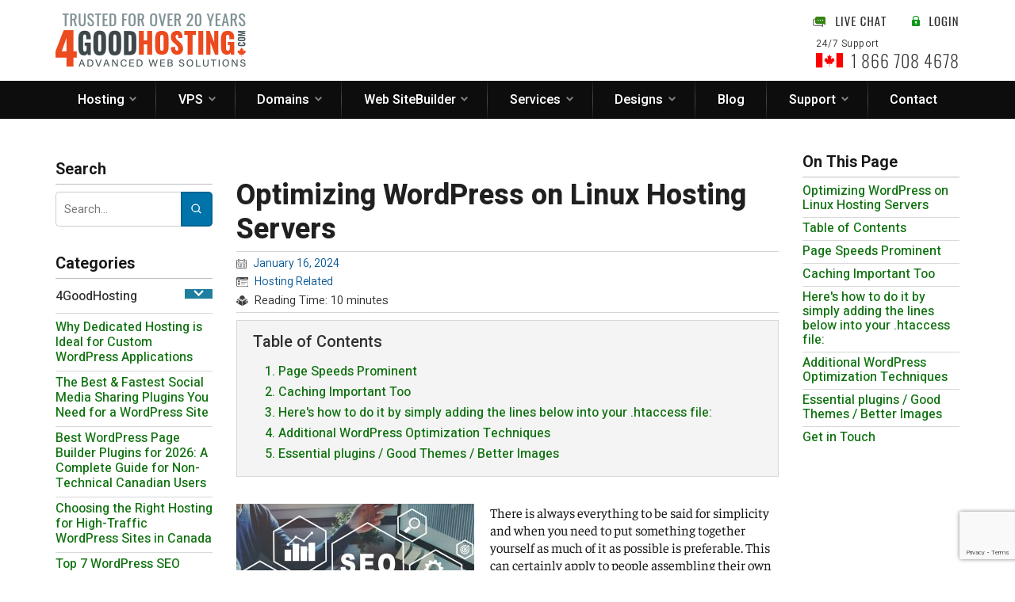

--- FILE ---
content_type: text/html; charset=UTF-8
request_url: https://4goodhosting.com/blog/optimizing-wordpress-linux-hosting-servers/
body_size: 23039
content:
<!doctype html>
<html lang="en">
	<head>
		<meta charset="utf-8" />
		<meta http-equiv="content-language" content="en" />
		<meta http-equiv="content-type" content="text/html; charset=utf-8" />
		<!---->
		<meta http-equiv="cache-control" content="public" />
			<style>img:is([sizes="auto" i], [sizes^="auto," i]) { contain-intrinsic-size: 3000px 1500px }</style>
	
		<!-- All in One SEO 4.7.8 - aioseo.com -->
		<title>Optimizing WordPress on Linux Hosting Servers - 4GoodHosting Blog</title>
	<meta name="description" content="There is always everything to be said for simplicity and when you need to put something together yourself as much of it as possible is preferable. This can certainly apply to people assembling their own website. If you’re a multinational corporation or anything similarly sized you’ll need the impressive and supremely dynamic website that a" />
	<meta name="robots" content="max-image-preview:large" />
	<meta name="author" content="4GHadmin"/>
	<meta name="generator" content="All in One SEO (AIOSEO) 4.7.8" />

		<meta name="p:domain_verify" content="701f5bbda6438cbd9136185c20c995d8"/>
		<meta property="og:locale" content="en_US" />
		<meta property="og:site_name" content="4GoodHosting Blog - Best Canadian web hosting services" />
		<meta property="og:type" content="article" />
		<meta property="og:title" content="Optimizing WordPress on Linux Hosting Servers - 4GoodHosting Blog" />
		<meta property="og:description" content="There is always everything to be said for simplicity and when you need to put something together yourself as much of it as possible is preferable. This can certainly apply to people assembling their own website. If you’re a multinational corporation or anything similarly sized you’ll need the impressive and supremely dynamic website that a" />
		<meta property="og:url" content="https://4goodhosting.com/blog/optimizing-wordpress-linux-hosting-servers/" />
		<meta property="article:published_time" content="2024-01-16T11:06:06+00:00" />
		<meta property="article:modified_time" content="2024-02-06T19:18:19+00:00" />
		<meta name="twitter:card" content="summary_large_image" />
		<meta name="twitter:title" content="Optimizing WordPress on Linux Hosting Servers - 4GoodHosting Blog" />
		<meta name="twitter:description" content="There is always everything to be said for simplicity and when you need to put something together yourself as much of it as possible is preferable. This can certainly apply to people assembling their own website. If you’re a multinational corporation or anything similarly sized you’ll need the impressive and supremely dynamic website that a" />
		<script type="application/ld+json" class="aioseo-schema">
			{"@context":"https:\/\/schema.org","@graph":[{"@type":"BlogPosting","@id":"https:\/\/4goodhosting.com\/blog\/optimizing-wordpress-linux-hosting-servers\/#blogposting","name":"Optimizing WordPress on Linux Hosting Servers - 4GoodHosting Blog","headline":"Optimizing WordPress on Linux Hosting Servers","author":{"@id":"https:\/\/4goodhosting.com\/blog\/author\/4goodhosting\/#author"},"publisher":{"@id":"https:\/\/4goodhosting.com\/blog\/#organization"},"image":{"@type":"ImageObject","url":"https:\/\/4goodhosting.com\/blog\/wp-content\/uploads\/2019\/09\/AdobeStock_270048521.jpeg","@id":"https:\/\/4goodhosting.com\/blog\/optimizing-wordpress-linux-hosting-servers\/#articleImage"},"datePublished":"2024-01-16T11:06:06+00:00","dateModified":"2024-02-06T19:18:19+00:00","inLanguage":"en-US","mainEntityOfPage":{"@id":"https:\/\/4goodhosting.com\/blog\/optimizing-wordpress-linux-hosting-servers\/#webpage"},"isPartOf":{"@id":"https:\/\/4goodhosting.com\/blog\/optimizing-wordpress-linux-hosting-servers\/#webpage"},"articleSection":"Hosting Related"},{"@type":"BreadcrumbList","@id":"https:\/\/4goodhosting.com\/blog\/optimizing-wordpress-linux-hosting-servers\/#breadcrumblist","itemListElement":[{"@type":"ListItem","@id":"https:\/\/4goodhosting.com\/blog\/#listItem","position":1,"name":"Home","item":"https:\/\/4goodhosting.com\/blog\/","nextItem":{"@type":"ListItem","@id":"https:\/\/4goodhosting.com\/blog\/optimizing-wordpress-linux-hosting-servers\/#listItem","name":"Optimizing WordPress on Linux Hosting Servers"}},{"@type":"ListItem","@id":"https:\/\/4goodhosting.com\/blog\/optimizing-wordpress-linux-hosting-servers\/#listItem","position":2,"name":"Optimizing WordPress on Linux Hosting Servers","previousItem":{"@type":"ListItem","@id":"https:\/\/4goodhosting.com\/blog\/#listItem","name":"Home"}}]},{"@type":"Organization","@id":"https:\/\/4goodhosting.com\/blog\/#organization","name":"4GoodHosting Blog","description":"Best Canadian web hosting services","url":"https:\/\/4goodhosting.com\/blog\/"},{"@type":"Person","@id":"https:\/\/4goodhosting.com\/blog\/author\/4goodhosting\/#author","url":"https:\/\/4goodhosting.com\/blog\/author\/4goodhosting\/","name":"4GHadmin","image":{"@type":"ImageObject","@id":"https:\/\/4goodhosting.com\/blog\/optimizing-wordpress-linux-hosting-servers\/#authorImage","url":"https:\/\/secure.gravatar.com\/avatar\/da345e0620190d22bdf057257897f86a?s=96&d=mm&r=g","width":96,"height":96,"caption":"4GHadmin"}},{"@type":"WebPage","@id":"https:\/\/4goodhosting.com\/blog\/optimizing-wordpress-linux-hosting-servers\/#webpage","url":"https:\/\/4goodhosting.com\/blog\/optimizing-wordpress-linux-hosting-servers\/","name":"Optimizing WordPress on Linux Hosting Servers - 4GoodHosting Blog","description":"There is always everything to be said for simplicity and when you need to put something together yourself as much of it as possible is preferable. This can certainly apply to people assembling their own website. If you\u2019re a multinational corporation or anything similarly sized you\u2019ll need the impressive and supremely dynamic website that a","inLanguage":"en-US","isPartOf":{"@id":"https:\/\/4goodhosting.com\/blog\/#website"},"breadcrumb":{"@id":"https:\/\/4goodhosting.com\/blog\/optimizing-wordpress-linux-hosting-servers\/#breadcrumblist"},"author":{"@id":"https:\/\/4goodhosting.com\/blog\/author\/4goodhosting\/#author"},"creator":{"@id":"https:\/\/4goodhosting.com\/blog\/author\/4goodhosting\/#author"},"datePublished":"2024-01-16T11:06:06+00:00","dateModified":"2024-02-06T19:18:19+00:00"},{"@type":"WebSite","@id":"https:\/\/4goodhosting.com\/blog\/#website","url":"https:\/\/4goodhosting.com\/blog\/","name":"4GoodHosting Blog","description":"Best Canadian web hosting services","inLanguage":"en-US","publisher":{"@id":"https:\/\/4goodhosting.com\/blog\/#organization"}}]}
		</script>
		<!-- All in One SEO -->


<!-- Shareaholic - https://www.shareaholic.com -->
<link rel='preload' href='//cdn.shareaholic.net/assets/pub/shareaholic.js' as='script'/>
<script data-no-minify='1' data-cfasync='false'>
_SHR_SETTINGS = {"endpoints":{"local_recs_url":"https:\/\/4goodhosting.com\/blog\/wp-admin\/admin-ajax.php?action=shareaholic_permalink_related","ajax_url":"https:\/\/4goodhosting.com\/blog\/wp-admin\/admin-ajax.php","share_counts_url":"https:\/\/4goodhosting.com\/blog\/wp-admin\/admin-ajax.php?action=shareaholic_share_counts_api"},"site_id":"76d1ed68ff40c722cf452d28fe16d364","url_components":{"year":"2024","monthnum":"01","day":"16","hour":"11","minute":"06","second":"06","post_id":"2797","postname":"optimizing-wordpress-linux-hosting-servers","category":"hosting-related"}};
</script>
<script data-no-minify='1' data-cfasync='false' src='//cdn.shareaholic.net/assets/pub/shareaholic.js' data-shr-siteid='76d1ed68ff40c722cf452d28fe16d364' async ></script>

<!-- Shareaholic Content Tags -->
<meta name='shareaholic:site_name' content='4GoodHosting Blog' />
<meta name='shareaholic:language' content='en-US' />
<meta name='shareaholic:url' content='https://4goodhosting.com/blog/optimizing-wordpress-linux-hosting-servers/' />
<meta name='shareaholic:keywords' content='tag:linux hosting, cat:hosting related, type:post' />
<meta name='shareaholic:article_published_time' content='2024-01-16T11:06:06+00:00' />
<meta name='shareaholic:article_modified_time' content='2024-02-06T19:18:19+00:00' />
<meta name='shareaholic:shareable_page' content='true' />
<meta name='shareaholic:article_author_name' content='4GHadmin' />
<meta name='shareaholic:site_id' content='76d1ed68ff40c722cf452d28fe16d364' />
<meta name='shareaholic:wp_version' content='9.7.13' />
<meta name='shareaholic:image' content='https://4goodhosting.com/blog/wp-content/uploads/2019/09/AdobeStock_270048521-300x143.jpeg' />
<!-- Shareaholic Content Tags End -->
<script type="text/javascript">
/* <![CDATA[ */
window._wpemojiSettings = {"baseUrl":"https:\/\/s.w.org\/images\/core\/emoji\/15.0.3\/72x72\/","ext":".png","svgUrl":"https:\/\/s.w.org\/images\/core\/emoji\/15.0.3\/svg\/","svgExt":".svg","source":{"concatemoji":"https:\/\/4goodhosting.com\/blog\/wp-includes\/js\/wp-emoji-release.min.js?ver=6.7.4"}};
/*! This file is auto-generated */
!function(i,n){var o,s,e;function c(e){try{var t={supportTests:e,timestamp:(new Date).valueOf()};sessionStorage.setItem(o,JSON.stringify(t))}catch(e){}}function p(e,t,n){e.clearRect(0,0,e.canvas.width,e.canvas.height),e.fillText(t,0,0);var t=new Uint32Array(e.getImageData(0,0,e.canvas.width,e.canvas.height).data),r=(e.clearRect(0,0,e.canvas.width,e.canvas.height),e.fillText(n,0,0),new Uint32Array(e.getImageData(0,0,e.canvas.width,e.canvas.height).data));return t.every(function(e,t){return e===r[t]})}function u(e,t,n){switch(t){case"flag":return n(e,"\ud83c\udff3\ufe0f\u200d\u26a7\ufe0f","\ud83c\udff3\ufe0f\u200b\u26a7\ufe0f")?!1:!n(e,"\ud83c\uddfa\ud83c\uddf3","\ud83c\uddfa\u200b\ud83c\uddf3")&&!n(e,"\ud83c\udff4\udb40\udc67\udb40\udc62\udb40\udc65\udb40\udc6e\udb40\udc67\udb40\udc7f","\ud83c\udff4\u200b\udb40\udc67\u200b\udb40\udc62\u200b\udb40\udc65\u200b\udb40\udc6e\u200b\udb40\udc67\u200b\udb40\udc7f");case"emoji":return!n(e,"\ud83d\udc26\u200d\u2b1b","\ud83d\udc26\u200b\u2b1b")}return!1}function f(e,t,n){var r="undefined"!=typeof WorkerGlobalScope&&self instanceof WorkerGlobalScope?new OffscreenCanvas(300,150):i.createElement("canvas"),a=r.getContext("2d",{willReadFrequently:!0}),o=(a.textBaseline="top",a.font="600 32px Arial",{});return e.forEach(function(e){o[e]=t(a,e,n)}),o}function t(e){var t=i.createElement("script");t.src=e,t.defer=!0,i.head.appendChild(t)}"undefined"!=typeof Promise&&(o="wpEmojiSettingsSupports",s=["flag","emoji"],n.supports={everything:!0,everythingExceptFlag:!0},e=new Promise(function(e){i.addEventListener("DOMContentLoaded",e,{once:!0})}),new Promise(function(t){var n=function(){try{var e=JSON.parse(sessionStorage.getItem(o));if("object"==typeof e&&"number"==typeof e.timestamp&&(new Date).valueOf()<e.timestamp+604800&&"object"==typeof e.supportTests)return e.supportTests}catch(e){}return null}();if(!n){if("undefined"!=typeof Worker&&"undefined"!=typeof OffscreenCanvas&&"undefined"!=typeof URL&&URL.createObjectURL&&"undefined"!=typeof Blob)try{var e="postMessage("+f.toString()+"("+[JSON.stringify(s),u.toString(),p.toString()].join(",")+"));",r=new Blob([e],{type:"text/javascript"}),a=new Worker(URL.createObjectURL(r),{name:"wpTestEmojiSupports"});return void(a.onmessage=function(e){c(n=e.data),a.terminate(),t(n)})}catch(e){}c(n=f(s,u,p))}t(n)}).then(function(e){for(var t in e)n.supports[t]=e[t],n.supports.everything=n.supports.everything&&n.supports[t],"flag"!==t&&(n.supports.everythingExceptFlag=n.supports.everythingExceptFlag&&n.supports[t]);n.supports.everythingExceptFlag=n.supports.everythingExceptFlag&&!n.supports.flag,n.DOMReady=!1,n.readyCallback=function(){n.DOMReady=!0}}).then(function(){return e}).then(function(){var e;n.supports.everything||(n.readyCallback(),(e=n.source||{}).concatemoji?t(e.concatemoji):e.wpemoji&&e.twemoji&&(t(e.twemoji),t(e.wpemoji)))}))}((window,document),window._wpemojiSettings);
/* ]]> */
</script>
<style id='wp-emoji-styles-inline-css' type='text/css'>

	img.wp-smiley, img.emoji {
		display: inline !important;
		border: none !important;
		box-shadow: none !important;
		height: 1em !important;
		width: 1em !important;
		margin: 0 0.07em !important;
		vertical-align: -0.1em !important;
		background: none !important;
		padding: 0 !important;
	}
</style>
<link rel='stylesheet' id='wp-block-library-css' href='https://4goodhosting.com/blog/wp-includes/css/dist/block-library/style.min.css?ver=6.7.4' type='text/css' media='all' />
<style id='classic-theme-styles-inline-css' type='text/css'>
/*! This file is auto-generated */
.wp-block-button__link{color:#fff;background-color:#32373c;border-radius:9999px;box-shadow:none;text-decoration:none;padding:calc(.667em + 2px) calc(1.333em + 2px);font-size:1.125em}.wp-block-file__button{background:#32373c;color:#fff;text-decoration:none}
</style>
<style id='global-styles-inline-css' type='text/css'>
:root{--wp--preset--aspect-ratio--square: 1;--wp--preset--aspect-ratio--4-3: 4/3;--wp--preset--aspect-ratio--3-4: 3/4;--wp--preset--aspect-ratio--3-2: 3/2;--wp--preset--aspect-ratio--2-3: 2/3;--wp--preset--aspect-ratio--16-9: 16/9;--wp--preset--aspect-ratio--9-16: 9/16;--wp--preset--color--black: #000000;--wp--preset--color--cyan-bluish-gray: #abb8c3;--wp--preset--color--white: #ffffff;--wp--preset--color--pale-pink: #f78da7;--wp--preset--color--vivid-red: #cf2e2e;--wp--preset--color--luminous-vivid-orange: #ff6900;--wp--preset--color--luminous-vivid-amber: #fcb900;--wp--preset--color--light-green-cyan: #7bdcb5;--wp--preset--color--vivid-green-cyan: #00d084;--wp--preset--color--pale-cyan-blue: #8ed1fc;--wp--preset--color--vivid-cyan-blue: #0693e3;--wp--preset--color--vivid-purple: #9b51e0;--wp--preset--gradient--vivid-cyan-blue-to-vivid-purple: linear-gradient(135deg,rgba(6,147,227,1) 0%,rgb(155,81,224) 100%);--wp--preset--gradient--light-green-cyan-to-vivid-green-cyan: linear-gradient(135deg,rgb(122,220,180) 0%,rgb(0,208,130) 100%);--wp--preset--gradient--luminous-vivid-amber-to-luminous-vivid-orange: linear-gradient(135deg,rgba(252,185,0,1) 0%,rgba(255,105,0,1) 100%);--wp--preset--gradient--luminous-vivid-orange-to-vivid-red: linear-gradient(135deg,rgba(255,105,0,1) 0%,rgb(207,46,46) 100%);--wp--preset--gradient--very-light-gray-to-cyan-bluish-gray: linear-gradient(135deg,rgb(238,238,238) 0%,rgb(169,184,195) 100%);--wp--preset--gradient--cool-to-warm-spectrum: linear-gradient(135deg,rgb(74,234,220) 0%,rgb(151,120,209) 20%,rgb(207,42,186) 40%,rgb(238,44,130) 60%,rgb(251,105,98) 80%,rgb(254,248,76) 100%);--wp--preset--gradient--blush-light-purple: linear-gradient(135deg,rgb(255,206,236) 0%,rgb(152,150,240) 100%);--wp--preset--gradient--blush-bordeaux: linear-gradient(135deg,rgb(254,205,165) 0%,rgb(254,45,45) 50%,rgb(107,0,62) 100%);--wp--preset--gradient--luminous-dusk: linear-gradient(135deg,rgb(255,203,112) 0%,rgb(199,81,192) 50%,rgb(65,88,208) 100%);--wp--preset--gradient--pale-ocean: linear-gradient(135deg,rgb(255,245,203) 0%,rgb(182,227,212) 50%,rgb(51,167,181) 100%);--wp--preset--gradient--electric-grass: linear-gradient(135deg,rgb(202,248,128) 0%,rgb(113,206,126) 100%);--wp--preset--gradient--midnight: linear-gradient(135deg,rgb(2,3,129) 0%,rgb(40,116,252) 100%);--wp--preset--font-size--small: 13px;--wp--preset--font-size--medium: 20px;--wp--preset--font-size--large: 36px;--wp--preset--font-size--x-large: 42px;--wp--preset--spacing--20: 0.44rem;--wp--preset--spacing--30: 0.67rem;--wp--preset--spacing--40: 1rem;--wp--preset--spacing--50: 1.5rem;--wp--preset--spacing--60: 2.25rem;--wp--preset--spacing--70: 3.38rem;--wp--preset--spacing--80: 5.06rem;--wp--preset--shadow--natural: 6px 6px 9px rgba(0, 0, 0, 0.2);--wp--preset--shadow--deep: 12px 12px 50px rgba(0, 0, 0, 0.4);--wp--preset--shadow--sharp: 6px 6px 0px rgba(0, 0, 0, 0.2);--wp--preset--shadow--outlined: 6px 6px 0px -3px rgba(255, 255, 255, 1), 6px 6px rgba(0, 0, 0, 1);--wp--preset--shadow--crisp: 6px 6px 0px rgba(0, 0, 0, 1);}:where(.is-layout-flex){gap: 0.5em;}:where(.is-layout-grid){gap: 0.5em;}body .is-layout-flex{display: flex;}.is-layout-flex{flex-wrap: wrap;align-items: center;}.is-layout-flex > :is(*, div){margin: 0;}body .is-layout-grid{display: grid;}.is-layout-grid > :is(*, div){margin: 0;}:where(.wp-block-columns.is-layout-flex){gap: 2em;}:where(.wp-block-columns.is-layout-grid){gap: 2em;}:where(.wp-block-post-template.is-layout-flex){gap: 1.25em;}:where(.wp-block-post-template.is-layout-grid){gap: 1.25em;}.has-black-color{color: var(--wp--preset--color--black) !important;}.has-cyan-bluish-gray-color{color: var(--wp--preset--color--cyan-bluish-gray) !important;}.has-white-color{color: var(--wp--preset--color--white) !important;}.has-pale-pink-color{color: var(--wp--preset--color--pale-pink) !important;}.has-vivid-red-color{color: var(--wp--preset--color--vivid-red) !important;}.has-luminous-vivid-orange-color{color: var(--wp--preset--color--luminous-vivid-orange) !important;}.has-luminous-vivid-amber-color{color: var(--wp--preset--color--luminous-vivid-amber) !important;}.has-light-green-cyan-color{color: var(--wp--preset--color--light-green-cyan) !important;}.has-vivid-green-cyan-color{color: var(--wp--preset--color--vivid-green-cyan) !important;}.has-pale-cyan-blue-color{color: var(--wp--preset--color--pale-cyan-blue) !important;}.has-vivid-cyan-blue-color{color: var(--wp--preset--color--vivid-cyan-blue) !important;}.has-vivid-purple-color{color: var(--wp--preset--color--vivid-purple) !important;}.has-black-background-color{background-color: var(--wp--preset--color--black) !important;}.has-cyan-bluish-gray-background-color{background-color: var(--wp--preset--color--cyan-bluish-gray) !important;}.has-white-background-color{background-color: var(--wp--preset--color--white) !important;}.has-pale-pink-background-color{background-color: var(--wp--preset--color--pale-pink) !important;}.has-vivid-red-background-color{background-color: var(--wp--preset--color--vivid-red) !important;}.has-luminous-vivid-orange-background-color{background-color: var(--wp--preset--color--luminous-vivid-orange) !important;}.has-luminous-vivid-amber-background-color{background-color: var(--wp--preset--color--luminous-vivid-amber) !important;}.has-light-green-cyan-background-color{background-color: var(--wp--preset--color--light-green-cyan) !important;}.has-vivid-green-cyan-background-color{background-color: var(--wp--preset--color--vivid-green-cyan) !important;}.has-pale-cyan-blue-background-color{background-color: var(--wp--preset--color--pale-cyan-blue) !important;}.has-vivid-cyan-blue-background-color{background-color: var(--wp--preset--color--vivid-cyan-blue) !important;}.has-vivid-purple-background-color{background-color: var(--wp--preset--color--vivid-purple) !important;}.has-black-border-color{border-color: var(--wp--preset--color--black) !important;}.has-cyan-bluish-gray-border-color{border-color: var(--wp--preset--color--cyan-bluish-gray) !important;}.has-white-border-color{border-color: var(--wp--preset--color--white) !important;}.has-pale-pink-border-color{border-color: var(--wp--preset--color--pale-pink) !important;}.has-vivid-red-border-color{border-color: var(--wp--preset--color--vivid-red) !important;}.has-luminous-vivid-orange-border-color{border-color: var(--wp--preset--color--luminous-vivid-orange) !important;}.has-luminous-vivid-amber-border-color{border-color: var(--wp--preset--color--luminous-vivid-amber) !important;}.has-light-green-cyan-border-color{border-color: var(--wp--preset--color--light-green-cyan) !important;}.has-vivid-green-cyan-border-color{border-color: var(--wp--preset--color--vivid-green-cyan) !important;}.has-pale-cyan-blue-border-color{border-color: var(--wp--preset--color--pale-cyan-blue) !important;}.has-vivid-cyan-blue-border-color{border-color: var(--wp--preset--color--vivid-cyan-blue) !important;}.has-vivid-purple-border-color{border-color: var(--wp--preset--color--vivid-purple) !important;}.has-vivid-cyan-blue-to-vivid-purple-gradient-background{background: var(--wp--preset--gradient--vivid-cyan-blue-to-vivid-purple) !important;}.has-light-green-cyan-to-vivid-green-cyan-gradient-background{background: var(--wp--preset--gradient--light-green-cyan-to-vivid-green-cyan) !important;}.has-luminous-vivid-amber-to-luminous-vivid-orange-gradient-background{background: var(--wp--preset--gradient--luminous-vivid-amber-to-luminous-vivid-orange) !important;}.has-luminous-vivid-orange-to-vivid-red-gradient-background{background: var(--wp--preset--gradient--luminous-vivid-orange-to-vivid-red) !important;}.has-very-light-gray-to-cyan-bluish-gray-gradient-background{background: var(--wp--preset--gradient--very-light-gray-to-cyan-bluish-gray) !important;}.has-cool-to-warm-spectrum-gradient-background{background: var(--wp--preset--gradient--cool-to-warm-spectrum) !important;}.has-blush-light-purple-gradient-background{background: var(--wp--preset--gradient--blush-light-purple) !important;}.has-blush-bordeaux-gradient-background{background: var(--wp--preset--gradient--blush-bordeaux) !important;}.has-luminous-dusk-gradient-background{background: var(--wp--preset--gradient--luminous-dusk) !important;}.has-pale-ocean-gradient-background{background: var(--wp--preset--gradient--pale-ocean) !important;}.has-electric-grass-gradient-background{background: var(--wp--preset--gradient--electric-grass) !important;}.has-midnight-gradient-background{background: var(--wp--preset--gradient--midnight) !important;}.has-small-font-size{font-size: var(--wp--preset--font-size--small) !important;}.has-medium-font-size{font-size: var(--wp--preset--font-size--medium) !important;}.has-large-font-size{font-size: var(--wp--preset--font-size--large) !important;}.has-x-large-font-size{font-size: var(--wp--preset--font-size--x-large) !important;}
:where(.wp-block-post-template.is-layout-flex){gap: 1.25em;}:where(.wp-block-post-template.is-layout-grid){gap: 1.25em;}
:where(.wp-block-columns.is-layout-flex){gap: 2em;}:where(.wp-block-columns.is-layout-grid){gap: 2em;}
:root :where(.wp-block-pullquote){font-size: 1.5em;line-height: 1.6;}
</style>
<link rel='stylesheet' id='theme-css' href='https://4goodhosting.com/blog/wp-content/themes/4GoodHosting_24/style.css?ver=6.7.4' type='text/css' media='all' />
<link rel='stylesheet' id='custom-css' href='https://4goodhosting.com/blog/wp-content/themes/4GoodHosting_24/style/custom-ui.css?ver=6.7.4' type='text/css' media='all' />
<link rel="https://api.w.org/" href="https://4goodhosting.com/blog/wp-json/" /><link rel="alternate" title="JSON" type="application/json" href="https://4goodhosting.com/blog/wp-json/wp/v2/posts/2797" /><link rel="EditURI" type="application/rsd+xml" title="RSD" href="https://4goodhosting.com/blog/xmlrpc.php?rsd" />
<meta name="generator" content="WordPress 6.7.4" />
<link rel='shortlink' href='https://4goodhosting.com/blog/?p=2797' />
<link rel="alternate" title="oEmbed (JSON)" type="application/json+oembed" href="https://4goodhosting.com/blog/wp-json/oembed/1.0/embed?url=https%3A%2F%2F4goodhosting.com%2Fblog%2Foptimizing-wordpress-linux-hosting-servers%2F" />
<link rel="alternate" title="oEmbed (XML)" type="text/xml+oembed" href="https://4goodhosting.com/blog/wp-json/oembed/1.0/embed?url=https%3A%2F%2F4goodhosting.com%2Fblog%2Foptimizing-wordpress-linux-hosting-servers%2F&#038;format=xml" />

		<meta name="viewport" content="width=device-width, initial-scale=1.0, maximum-scale=5.0, user-scalable=1" />
		<meta name="robots" content="index, follow" />
		<link rel="shortcut icon" type="image/x-icon" href="https://4goodhosting.com/template/image/favicon.ico" />
		<link rel="canonical" href="https://4goodhosting.com/blog/optimizing-wordpress-linux-hosting-servers/" />

		<link href="https://4goodhosting.com/template/cache/cdd79f3f6cebafd5057fa73391b69228.css" type="text/css" rel="stylesheet" />
	<script defer type="text/javascript" src="https://4goodhosting.com/template/cache/a418fc707d3a16d9fcd47a4836f19fec.js"></script>
		<link rel="stylesheet" type="text/css" href="https://4goodhosting.com/blog/wp-content/themes/4GoodHosting_24/style/callingcode/callingcode.css" />
		<script src="https://www.google.com/recaptcha/api.js?render=6LeyAvwqAAAAAKnQsp9U4UW2TayCTzUASd12L9jj"></script>

		<!-- Google tag (gtag.js) -->
		<script async src="https://www.googletagmanager.com/gtag/js?id=G-6SXR3DSLHT"></script>
		<script>window.dataLayer = window.dataLayer || []; function gtag(){dataLayer.push(arguments);} gtag('js', new Date()); gtag('config', 'G-6SXR3DSLHT');</script>
	</head>

	<body data-rsssl=1 class="post-template-default single single-post postid-2797 single-format-standard">

		<!-- header panel start here -->
<div class="rx-container-fluid gutters bdr-box-all">
	<div class="rx-container hed-cont">
		<div class="hed-dets-cont rx-row jst-con-between alg-con-center alg-itm-center">
			<div class="hed-logo-cont fz-0"><a href="https://4goodhosting.com"><img src="https://4goodhosting.com/template/image-npages/4gh-logo-24.png" alt="4GoodHosting" /></a></div>
			<div class="hed-num-cont pos-relative fz-0">
				<div class="d-flex flex-nowrap alg-itm-center alg-con-center jst-con-end">
					<div class="hed-live-chat-cont">
						<!-- Begin Chat Codes -->
						<a href="javascript:void(0)" class="LiveHelpButton default"><img src="https://4goodhosting.com/template/image/live-chat-online.webp" id="LiveHelpStatusDefault" name="LiveHelpStatusDefault" border="0" alt="Live Help" class="LiveHelpStatus live-chat-online"/></a>
						<!-- End Chat Codes -->
					</div>
					<div class="hed-login-bt-cont">
						<input class="header-login-bt" type="button" onclick="window.location.href='https://4goodhosting.com/billing2/clientarea.php'" value="" />
					</div>
				</div>
				<div class="hed-suprt-cont max-content">
					<div class="heebo fz-12 fw-350 txt-black-32 ls-50">24/7 Support</div>
					<div class="hed-ph-num">
						<span class="hed-num-img lst-inline-mid"><img src="https://4goodhosting.com/template/image/flag-icon.svg" alt="4GoodHosting Canada"/></span>
						<span class="hed-num-dtl lst-inline-mid oswald fw-250 txt-black-32 lh-1">1 866 708 4678</span>
					</div>
				</div>
			</div>
		</div>
	</div>
</div>
<!-- header panel end here -->
		<!-- menu panel start here -->
<div class="rx-container-fluid tp-menu-cont gutters bdr-box-all">
	<div class="rx-container">
		<div class="rx-res-menu heebo">
			<div class="breadcrumb">Menu</div>
			<ul>
				<li>
					<span class="tp-lvl-lnk tp-menu-np"><a id="hosting-bt" href="https://4goodhosting.com/linux-web-hosting">Hosting</a></span>
					<ul>
						<li><a href="https://4goodhosting.com/web-hosting-canada">Canada Web Hosting</a></li>
						<li><a href="https://4goodhosting.com/dedicated-server-canada">Dedicated Server Hosting</a></li>
						<li><a href="https://4goodhosting.com/free-charity-web-hosting">Free Charity Web Hosting</a></li>
						<li><a href="https://4goodhosting.com/linux-reseller-hosting">Linux Reseller Hosting</a></li>
						<li><a href="https://4goodhosting.com/linux-web-hosting">Linux Web Hosting</a></li>
						<li><a href="https://4goodhosting.com/managed-wordpress-hosting">Managed WordPress</a></li>
						<li><a href="https://4goodhosting.com/ssl-certificates">SSL Certificates</a></li>
						<li><a href="https://4goodhosting.com/ssd-web-hosting">SSD Web Hosting</a></li>
						<li><a href="https://4goodhosting.com/windows-reseller-hosting">Windows Reseller Hosting</a></li>
						<li><a href="https://4goodhosting.com/windows-web-hosting">Windows Web Hosting</a></li>
					</ul>
				</li>

				<li class="divider"></li>

				<li>
					<span class="tp-lvl-lnk tp-menu-np"><a id="vps-bt" href="https://4goodhosting.com/vps-hosting">VPS</a></span>
					<ul>
						<li><a href="https://4goodhosting.com/linux-vps-hosting">Linux VPS</a></li>
						<li><a href="https://4goodhosting.com/ssd-linux-vps">SSD Linux VPS</a></li>
						<li><a href="https://4goodhosting.com/ssd-windows-vps">SSD Windows VPS</a></li>
						<li><a href="https://4goodhosting.com/windows-vps-hosting">Windows VPS</a></li>
					</ul>
				</li>

				<li class="divider"></li>

				<li>
					<span class="tp-lvl-lnk tp-menu-np"><a id="domains-bt" href="https://4goodhosting.com/domain-name">Domains</a></span>
					<ul>
						<li><a href="https://4goodhosting.com/ca-domains/register-your-ca">.ca Domain Name</a></li>
						<li><a href="https://4goodhosting.com/domain-name">Domain Name</a></li>
						<li><a href="https://4goodhosting.com/domain-transfer">Domain Transfer</a></li>
					</ul>
				</li>

				<li class="divider"></li>

				<li>
					<span class="tp-lvl-lnk tp-menu-np"><a id="site-builder-bt" href="https://4goodhosting.com/website-builder">Web SiteBuilder</a></span>
					<ul>
						<li><a href="https://4goodhosting.com/mobile-website-builder">Mobile Sitebuilder</a></li>
						<li><a href="https://4goodhosting.com/website-builder">Web SiteBuilder</a></li>
					</ul>
				</li>

				<li class="divider"></li>

				<li>
					<span class="tp-lvl-lnk tp-menu-np"><a id="services-bt" href="https://4goodhosting.com/seo-services">Services</a></span>
					<ul>
						<li><a href="https://4goodhosting.com/website-transfer">Free Website Transfer</a></li>
						<li><a href="https://4goodhosting.com/pci-compliance">PCI Compliance</a></li>
						<li><a href="https://4goodhosting.com/seo-services">SEO Services</a></li>
					</ul>
				</li>

				<li class="divider"></li>

				<li>
					<span class="tp-lvl-lnk tp-menu-np"><a id="designs-bt" href="https://4goodhosting.com/ecommerce">Designs</a></span>
					<ul>
						<li><a href="https://4goodhosting.com/logo-design">Logo Design</a></li>
						<li><a href="https://4goodhosting.com/ecommerce">Web Design</a></li>
					</ul>
				</li>

				<li class="divider"></li>

				<li><span class="tp-lvl-lnk tp-menu-np"><a id="blog-bt" href="https://4goodhosting.com/blog">Blog</a></span></li>

				<li class="divider"></li>

				<li>
					<span class="tp-lvl-lnk tp-menu-np"><a id="support-bt" href="https://4goodhosting.com/billing2">Support</a></span>
					<ul>
						<li><a href="https://4goodhosting.com/affiliates">Affiliates</a></li>
						<li><a href="https://4goodhosting.com/data-centers">Data Centers</a></li>
						<li><a href="https://4goodhosting.com/billing2/knowledgebase.php?action=displaycat&catid=1">Help Videos</a></li>
						<li><a href="https://4goodhosting.com/billing2/knowledgebase.php?action=displaycat&catid=2">Knowledge Base</a></li>
						<li><a href="https://4goodhosting.com/billing2">Support Center</a></li>
					</ul>
				</li>

				<li class="divider"></li>

				<li><span class="tp-lvl-lnk tp-menu-np"><a href="https://4goodhosting.com/contacts" id="contact-menu-bt">Contact</a></span></li>
			</ul>
		</div>
	</div>
</div>
<!-- menu panel end here -->
<div class="blk-shd" style="display: none"></div>

<div class="rx-container l-gutters bdr-box-all mt-40">
	<div class="rx-row blg-row pos-relative">
		<div class="lftblg-res-bt heebo fw-550 animate">Blog Menu <span class="roxwebco-regular fz-10 ml-3">G</span></div>
		<div class="flx-auto blg-lft pos-relative">
			<button class="blgmn-close-bt heebo fz-15 fw-550"><div class="pos-relative"><span class="lst-inline roxwebco-regular fz-12 mt-1">¥</span><span class="lst-inline ml-3">Close</span></div></button>
<div class="blgmn-cont">
	<div class="latpost-cont mt-10">
		<div class="sdbar-ttl heebo txt-black-161 fz-22 fw-650">Search</div>
		<div class="sdbar-cnt mt-10">
			<div class="srch-container">
				<form role="search" method="get" id="searchform" class="searchform" action="https://4goodhosting.com/blog/">
					<input class="heebo fz-15 fw-375 txt-black-4c4" type="text" value="" name="s" id="s" placeholder="Search..." />
					<button type="submit" id="searchsubmit">
						<svg xmlns="http://www.w3.org/2000/svg" viewBox="0 0 24 24" fill="white" width="20px" height="20px">
							<path d="M0 0h24v24H0z" fill="none"/>
							<path d="M10 2a8 8 0 018 8c0 1.85-.63 3.55-1.68 4.9l4.19 4.19-1.41 1.41-4.19-4.19A8 8 0 1110 2zm0 2a6 6 0 100 12 6 6 0 000-12z"/>
						</svg>
					</button>
				</form>

				<div id="srch-error-message" class="heebo fw-350" style="display:none;">Please enter a search term.</div>
			</div>
		</div>
	</div>


	<div class="categories-cont mt-30">
		<div class="sdbar-ttl heebo txt-black-161 fz-22 fw-650">Categories</div>
		<div class="sdbar-cnt mt-10">

			<div class="cat-container">
			<div class="cat-bar">
						<div class="light-blue-bar lh-1"><a class="txt-black-303-lnk heebo fz-16 lh-1-2 fw-500 animate" href="https://4goodhosting.com/blog/category/4goodhosting/">4GoodHosting</a></div>
						<div class="dark-blue-bar animate"><span class="roxwebco-regular fz-12 lh-1">m</span></div>
					</div><div class="gray-area mt-10" style="display: none">
						<ul class="lst-unstyled m-0 p-0"><li><a class="txt-green-0e7-lnk heebo fz-16 lh-1-1 fw-500 animate" href="https://4goodhosting.com/blog/dedicated-hosting-for-custom-wordpress/">Why Dedicated Hosting is Ideal for Custom WordPress Applications</a></li><li><a class="txt-green-0e7-lnk heebo fz-16 lh-1-1 fw-500 animate" href="https://4goodhosting.com/blog/best-social-sharing-plugins-wordpress/">The Best &#038; Fastest Social Media Sharing Plugins You Need for a WordPress Site</a></li><li><a class="txt-green-0e7-lnk heebo fz-16 lh-1-1 fw-500 animate" href="https://4goodhosting.com/blog/best-wordpress-page-builder-plugins-canada/">Best WordPress Page Builder Plugins for 2026: A Complete Guide for Non-Technical Canadian Users</a></li><li><a class="txt-green-0e7-lnk heebo fz-16 lh-1-1 fw-500 animate" href="https://4goodhosting.com/blog/best-hosting-high-traffic-wordpress-canada/">Choosing the Right Hosting for High-Traffic WordPress Sites in Canada</a></li><li><a class="txt-green-0e7-lnk heebo fz-16 lh-1-1 fw-500 animate" href="https://4goodhosting.com/blog/best-wordpress-seo-plugins/">Top 7 WordPress SEO Plugins to Boost Your Google Rankings in 2025</a></li><li><a class="txt-green-0e7-lnk heebo fz-16 lh-1-1 fw-500 animate" href="https://4goodhosting.com/blog/will-ai-replace-web-developers/">Will AI Replace Web Developers (And How Should You Adapt)?</a></li><li><a class="txt-green-0e7-lnk heebo fz-16 lh-1-1 fw-500 animate" href="https://4goodhosting.com/blog/solopreneur-business-ideas/">33 Solopreneur Business Ideas for Introverts, Creatives, &#038; Hustlers</a></li><li><a class="txt-green-0e7-lnk heebo fz-16 lh-1-1 fw-500 animate" href="https://4goodhosting.com/blog/start-a-meditation-business/">How to Start a Meditation Business (9-Step Ultimate Guide)</a></li><li><a class="txt-green-0e7-lnk heebo fz-16 lh-1-1 fw-500 animate" href="https://4goodhosting.com/blog/best-lead-capture-plugins-wordpress/">Top Lead Capture Plugins for WordPress with Forms, Popups, and Funnels</a></li><li><a class="txt-green-0e7-lnk heebo fz-16 lh-1-1 fw-500 animate" href="https://4goodhosting.com/blog/toronto-wordpress-hosting-seo-speed/">How Toronto WordPress Hosting Can Improve Your Website’s SEO and Speed</a></li></ul>
						</div><div class="cat-bar">
						<div class="light-blue-bar lh-1"><a class="txt-black-303-lnk heebo fz-16 lh-1-2 fw-500 animate" href="https://4goodhosting.com/blog/category/domain-related/">Domain Related</a></div>
						<div class="dark-blue-bar animate"><span class="roxwebco-regular fz-12 lh-1">m</span></div>
					</div><div class="gray-area mt-10" style="display: none">
						<ul class="lst-unstyled m-0 p-0"><li><a class="txt-green-0e7-lnk heebo fz-16 lh-1-1 fw-500 animate" href="https://4goodhosting.com/blog/dedicated-hosting-for-custom-wordpress/">Why Dedicated Hosting is Ideal for Custom WordPress Applications</a></li><li><a class="txt-green-0e7-lnk heebo fz-16 lh-1-1 fw-500 animate" href="https://4goodhosting.com/blog/best-social-sharing-plugins-wordpress/">The Best &#038; Fastest Social Media Sharing Plugins You Need for a WordPress Site</a></li><li><a class="txt-green-0e7-lnk heebo fz-16 lh-1-1 fw-500 animate" href="https://4goodhosting.com/blog/web-hosting-impact-ecommerce-canada/">How Does Web Hosting Impact E-commerce Optimization in Canada?</a></li><li><a class="txt-green-0e7-lnk heebo fz-16 lh-1-1 fw-500 animate" href="https://4goodhosting.com/blog/best-wordpress-seo-plugins/">Top 7 WordPress SEO Plugins to Boost Your Google Rankings in 2025</a></li><li><a class="txt-green-0e7-lnk heebo fz-16 lh-1-1 fw-500 animate" href="https://4goodhosting.com/blog/will-ai-replace-web-developers/">Will AI Replace Web Developers (And How Should You Adapt)?</a></li><li><a class="txt-green-0e7-lnk heebo fz-16 lh-1-1 fw-500 animate" href="https://4goodhosting.com/blog/start-a-meditation-business/">How to Start a Meditation Business (9-Step Ultimate Guide)</a></li><li><a class="txt-green-0e7-lnk heebo fz-16 lh-1-1 fw-500 animate" href="https://4goodhosting.com/blog/how-to-build-a-portfolio-website/">How to Make a Portfolio Website in Three Simple Steps (+ Six Pro Tips)</a></li><li><a class="txt-green-0e7-lnk heebo fz-16 lh-1-1 fw-500 animate" href="https://4goodhosting.com/blog/toronto-wordpress-hosting-seo-speed/">How Toronto WordPress Hosting Can Improve Your Website’s SEO and Speed</a></li><li><a class="txt-green-0e7-lnk heebo fz-16 lh-1-1 fw-500 animate" href="https://4goodhosting.com/blog/start-web-design-business-guide/">How to Start Your Own Web Design Business : A Complete Guide for New Creators</a></li><li><a class="txt-green-0e7-lnk heebo fz-16 lh-1-1 fw-500 animate" href="https://4goodhosting.com/blog/migrate-wordpress-to-4goodhosting/">Migrating WordPress to 4GoodHosting’s Managed WordPress Hosting in 8 Easy Steps</a></li></ul>
						</div><div class="cat-bar">
						<div class="light-blue-bar lh-1"><a class="txt-black-303-lnk heebo fz-16 lh-1-2 fw-500 animate" href="https://4goodhosting.com/blog/category/hosting-related/">Hosting Related</a></div>
						<div class="dark-blue-bar animate"><span class="roxwebco-regular fz-12 lh-1">m</span></div>
					</div><div class="gray-area mt-10" style="display: none">
						<ul class="lst-unstyled m-0 p-0"><li><a class="txt-green-0e7-lnk heebo fz-16 lh-1-1 fw-500 animate" href="https://4goodhosting.com/blog/dedicated-hosting-for-custom-wordpress/">Why Dedicated Hosting is Ideal for Custom WordPress Applications</a></li><li><a class="txt-green-0e7-lnk heebo fz-16 lh-1-1 fw-500 animate" href="https://4goodhosting.com/blog/best-wordpress-page-builder-plugins-canada/">Best WordPress Page Builder Plugins for 2026: A Complete Guide for Non-Technical Canadian Users</a></li><li><a class="txt-green-0e7-lnk heebo fz-16 lh-1-1 fw-500 animate" href="https://4goodhosting.com/blog/will-ai-replace-web-developers/">Will AI Replace Web Developers (And How Should You Adapt)?</a></li><li><a class="txt-green-0e7-lnk heebo fz-16 lh-1-1 fw-500 animate" href="https://4goodhosting.com/blog/solopreneur-business-ideas/">33 Solopreneur Business Ideas for Introverts, Creatives, &#038; Hustlers</a></li><li><a class="txt-green-0e7-lnk heebo fz-16 lh-1-1 fw-500 animate" href="https://4goodhosting.com/blog/start-a-meditation-business/">How to Start a Meditation Business (9-Step Ultimate Guide)</a></li><li><a class="txt-green-0e7-lnk heebo fz-16 lh-1-1 fw-500 animate" href="https://4goodhosting.com/blog/choose-affordable-vps-hosting-canada/">How Do You Choose the Best Low-Cost VPS Hosting in Canada in 2026?</a></li><li><a class="txt-green-0e7-lnk heebo fz-16 lh-1-1 fw-500 animate" href="https://4goodhosting.com/blog/start-web-design-business-guide/">How to Start Your Own Web Design Business : A Complete Guide for New Creators</a></li><li><a class="txt-green-0e7-lnk heebo fz-16 lh-1-1 fw-500 animate" href="https://4goodhosting.com/blog/new-website-seo-fast-ranking/">How to Do SEO for a New Website: 7 Essential Steps to Rank Fast (2026)</a></li><li><a class="txt-green-0e7-lnk heebo fz-16 lh-1-1 fw-500 animate" href="https://4goodhosting.com/blog/choosing-hosting-high-traffic-wordpress-sites-canada/">Choosing the Right Hosting for High-Traffic WordPress Sites in Canada</a></li><li><a class="txt-green-0e7-lnk heebo fz-16 lh-1-1 fw-500 animate" href="https://4goodhosting.com/blog/best-free-wordpress-plugins/">50+ Best Free WordPress Plugins For Your Site in 2026</a></li></ul>
						</div><div class="cat-bar">
						<div class="light-blue-bar lh-1"><a class="txt-black-303-lnk heebo fz-16 lh-1-2 fw-500 animate" href="https://4goodhosting.com/blog/category/linux-vps-hosting/">Linux VPS Hosting</a></div>
						<div class="dark-blue-bar animate"><span class="roxwebco-regular fz-12 lh-1">m</span></div>
					</div><div class="gray-area mt-10" style="display: none">
						<ul class="lst-unstyled m-0 p-0"><li><a class="txt-green-0e7-lnk heebo fz-16 lh-1-1 fw-500 animate" href="https://4goodhosting.com/blog/start-a-meditation-business/">How to Start a Meditation Business (9-Step Ultimate Guide)</a></li><li><a class="txt-green-0e7-lnk heebo fz-16 lh-1-1 fw-500 animate" href="https://4goodhosting.com/blog/choose-affordable-vps-hosting-canada/">How Do You Choose the Best Low-Cost VPS Hosting in Canada in 2026?</a></li><li><a class="txt-green-0e7-lnk heebo fz-16 lh-1-1 fw-500 animate" href="https://4goodhosting.com/blog/vps-hosting-with-backup-benefits/">Why VPS Hosting with Backup Is Essential in 2026</a></li><li><a class="txt-green-0e7-lnk heebo fz-16 lh-1-1 fw-500 animate" href="https://4goodhosting.com/blog/vps-hosting-canada-for-saas-startups/">VPS Hosting in Canada: The Ultimate Choice for SaaS Startups</a></li><li><a class="txt-green-0e7-lnk heebo fz-16 lh-1-1 fw-500 animate" href="https://4goodhosting.com/blog/why-is-my-vps-so-slow-causes-fixes/">What Causes My VPS Server to Run So Slow?</a></li><li><a class="txt-green-0e7-lnk heebo fz-16 lh-1-1 fw-500 animate" href="https://4goodhosting.com/blog/best-os-for-canadian-vps-hosting/">What’s the Best Operating System for Canadian VPS Hosting?</a></li><li><a class="txt-green-0e7-lnk heebo fz-16 lh-1-1 fw-500 animate" href="https://4goodhosting.com/blog/canada-country-domains-local-seo-benefits/">Why Are Smart Businesses in Canada Choosing Country-Specific Domains (ccTLDs) for Better Local SEO?</a></li><li><a class="txt-green-0e7-lnk heebo fz-16 lh-1-1 fw-500 animate" href="https://4goodhosting.com/blog/maximizing-managed-vps-hosting-canada/">Maximizing Managed VPS Hosting Benefits: Top Tips for Canada</a></li><li><a class="txt-green-0e7-lnk heebo fz-16 lh-1-1 fw-500 animate" href="https://4goodhosting.com/blog/linux-vps-hosting-in-canada-for-business-growth/">Linux VPS Hosting in Canada for Business Growth</a></li><li><a class="txt-green-0e7-lnk heebo fz-16 lh-1-1 fw-500 animate" href="https://4goodhosting.com/blog/vps-hosting-edmonton-guide/">A Beginner&#8217;s Guide to VPS Hosting in Edmonton: Important Details to Know</a></li></ul>
						</div><div class="cat-bar">
						<div class="light-blue-bar lh-1"><a class="txt-black-303-lnk heebo fz-16 lh-1-2 fw-500 animate" href="https://4goodhosting.com/blog/category/linux-web-hosting/">Linux Web Hosting</a></div>
						<div class="dark-blue-bar animate"><span class="roxwebco-regular fz-12 lh-1">m</span></div>
					</div><div class="gray-area mt-10" style="display: none">
						<ul class="lst-unstyled m-0 p-0"><li><a class="txt-green-0e7-lnk heebo fz-16 lh-1-1 fw-500 animate" href="https://4goodhosting.com/blog/best-low-cost-vps-hosting-canada/">How Do You Choose the Best Low-Cost VPS Hosting in Canada?</a></li><li><a class="txt-green-0e7-lnk heebo fz-16 lh-1-1 fw-500 animate" href="https://4goodhosting.com/blog/shared-linux-hosting-for-canadians/">Understanding Linux Shared Hosting in Canada: A Complete Beginner’s Guide</a></li><li><a class="txt-green-0e7-lnk heebo fz-16 lh-1-1 fw-500 animate" href="https://4goodhosting.com/blog/reliable-linux-web-hosting-canada/">A Guide to Linux Web Hosting in Canada: Unmatched Stability and Reliability</a></li><li><a class="txt-green-0e7-lnk heebo fz-16 lh-1-1 fw-500 animate" href="https://4goodhosting.com/blog/a2-hosting-alternatives/">Best A2 Hosting Alternatives to Consider in 2025</a></li><li><a class="txt-green-0e7-lnk heebo fz-16 lh-1-1 fw-500 animate" href="https://4goodhosting.com/blog/top-hosting-plans-tourism-websites-saskatoon/">Top Hosting Plans for Tourism Websites in Saskatoon: Speed, Security, and Reliability</a></li><li><a class="txt-green-0e7-lnk heebo fz-16 lh-1-1 fw-500 animate" href="https://4goodhosting.com/blog/benefits-of-linux-vps-hosting/">The Role of Linux Web Hosting in SEO and Website Speed</a></li><li><a class="txt-green-0e7-lnk heebo fz-16 lh-1-1 fw-500 animate" href="https://4goodhosting.com/blog/how-to-set-up-a-website-with-linux-web-hosting-a-step-by-step-guide/">How to Set Up a Website with Linux Web Hosting: A Step-by-Step Guide</a></li><li><a class="txt-green-0e7-lnk heebo fz-16 lh-1-1 fw-500 animate" href="https://4goodhosting.com/blog/local-benefits-with-managed-web-hosting-for-saskatoon-businesses/">Local Benefits with Managed Web Hosting for Saskatoon Businesses</a></li><li><a class="txt-green-0e7-lnk heebo fz-16 lh-1-1 fw-500 animate" href="https://4goodhosting.com/blog/tips-for-choosing-the-right-linux-dedicated-hosting-service/">How to Choose the Best Linux Web Hosting Provider for Your Needs</a></li></ul>
						</div><div class="cat-bar">
						<div class="light-blue-bar lh-1"><a class="txt-black-303-lnk heebo fz-16 lh-1-2 fw-500 animate" href="https://4goodhosting.com/blog/category/security/">Security</a></div>
						<div class="dark-blue-bar animate"><span class="roxwebco-regular fz-12 lh-1">m</span></div>
					</div><div class="gray-area mt-10" style="display: none">
						<ul class="lst-unstyled m-0 p-0"><li><a class="txt-green-0e7-lnk heebo fz-16 lh-1-1 fw-500 animate" href="https://4goodhosting.com/blog/best-woocommerce-plugins-for-online-stores/">32 Best WooCommerce Plugins for Your Store (Most are FREE)</a></li><li><a class="txt-green-0e7-lnk heebo fz-16 lh-1-1 fw-500 animate" href="https://4goodhosting.com/blog/best-free-wordpress-plugins/">50+ Best Free WordPress Plugins For Your Site in 2026</a></li><li><a class="txt-green-0e7-lnk heebo fz-16 lh-1-1 fw-500 animate" href="https://4goodhosting.com/blog/wordpress-malware-scanner/">9 Must-Have WordPress Plugins to Detect &#038; Eliminate Malware in 2025</a></li><li><a class="txt-green-0e7-lnk heebo fz-16 lh-1-1 fw-500 animate" href="https://4goodhosting.com/blog/protecting-wordpress-sites-against-cyberattacks-using-machine-learning/">How Can Machine Learning Protect WordPress Sites Against Cyberattacks?</a></li><li><a class="txt-green-0e7-lnk heebo fz-16 lh-1-1 fw-500 animate" href="https://4goodhosting.com/blog/the-importance-of-storing-data-in-canada/">Why Hosting Your Data in Canada is Crucial: 5 Key Reasons to Consider</a></li><li><a class="txt-green-0e7-lnk heebo fz-16 lh-1-1 fw-500 animate" href="https://4goodhosting.com/blog/top-security-features-every-vancouver-website-hosting-provider-should-offer/">Top Security Features Every Vancouver Website Hosting Provider Should Offer</a></li><li><a class="txt-green-0e7-lnk heebo fz-16 lh-1-1 fw-500 animate" href="https://4goodhosting.com/blog/why-gamers-are-turning-to-ssd-web-hosting-for-game-development-and-testing/">Why Gamers Are Turning to SSD Web Hosting for Game Development and Testing</a></li><li><a class="txt-green-0e7-lnk heebo fz-16 lh-1-1 fw-500 animate" href="https://4goodhosting.com/blog/data-security-best-practices-vps-servers/">Data Security: Best Practices for VPS Servers</a></li><li><a class="txt-green-0e7-lnk heebo fz-16 lh-1-1 fw-500 animate" href="https://4goodhosting.com/blog/vps-protected-ai-driven-security/">Your VPS is Protected by AI-Driven Security</a></li><li><a class="txt-green-0e7-lnk heebo fz-16 lh-1-1 fw-500 animate" href="https://4goodhosting.com/blog/new-epic-quickly-becoming-browser-choice-big-privacy/">New Epic Quickly Becoming Browser Of-Choice for Those Big on Privacy</a></li></ul>
						</div><div class="cat-bar">
						<div class="light-blue-bar lh-1"><a class="txt-black-303-lnk heebo fz-16 lh-1-2 fw-500 animate" href="https://4goodhosting.com/blog/category/security-related/">Security Related</a></div>
						<div class="dark-blue-bar animate"><span class="roxwebco-regular fz-12 lh-1">m</span></div>
					</div><div class="gray-area mt-10" style="display: none">
						<ul class="lst-unstyled m-0 p-0"><li><a class="txt-green-0e7-lnk heebo fz-16 lh-1-1 fw-500 animate" href="https://4goodhosting.com/blog/best-free-wordpress-plugins/">50+ Best Free WordPress Plugins For Your Site in 2026</a></li><li><a class="txt-green-0e7-lnk heebo fz-16 lh-1-1 fw-500 animate" href="https://4goodhosting.com/blog/top-security-features-every-vancouver-website-hosting-provider-should-offer/">Top Security Features Every Vancouver Website Hosting Provider Should Offer</a></li><li><a class="txt-green-0e7-lnk heebo fz-16 lh-1-1 fw-500 animate" href="https://4goodhosting.com/blog/vps-protected-ai-driven-security/">Your VPS is Protected by AI-Driven Security</a></li><li><a class="txt-green-0e7-lnk heebo fz-16 lh-1-1 fw-500 animate" href="https://4goodhosting.com/blog/a-complete-guide-windows-vps-solution/">About 4GoodHosting&#8217;s Windows VPS solution</a></li><li><a class="txt-green-0e7-lnk heebo fz-16 lh-1-1 fw-500 animate" href="https://4goodhosting.com/blog/new-epic-quickly-becoming-browser-choice-big-privacy/">New Epic Quickly Becoming Browser Of-Choice for Those Big on Privacy</a></li><li><a class="txt-green-0e7-lnk heebo fz-16 lh-1-1 fw-500 animate" href="https://4goodhosting.com/blog/windows-hosting-why-it-can-be-necessary-to-host-your-website-from-a-windows-server/">Why would your website need Windows server for hosting?</a></li><li><a class="txt-green-0e7-lnk heebo fz-16 lh-1-1 fw-500 animate" href="https://4goodhosting.com/blog/ssl-certs-one-best-fit/">SSL Certs: Which One is the Best Fit for You?</a></li><li><a class="txt-green-0e7-lnk heebo fz-16 lh-1-1 fw-500 animate" href="https://4goodhosting.com/blog/microsoft-bug-bounty-program-30k-sound/">Microsoft Bug Bounty Program: How Does 30K Sound to You?</a></li><li><a class="txt-green-0e7-lnk heebo fz-16 lh-1-1 fw-500 animate" href="https://4goodhosting.com/blog/overcoming-issues-recent-windows-10-update/">Overcoming Issues with Most Recent Windows 10 Update</a></li><li><a class="txt-green-0e7-lnk heebo fz-16 lh-1-1 fw-500 animate" href="https://4goodhosting.com/blog/40-different-device-drivers-found-malware-security-flaw/">40+ Different Device Drivers Found to Have Malware Security Flaw</a></li></ul>
						</div><div class="cat-bar">
						<div class="light-blue-bar lh-1"><a class="txt-black-303-lnk heebo fz-16 lh-1-2 fw-500 animate" href="https://4goodhosting.com/blog/category/seo-related/">SEO Related</a></div>
						<div class="dark-blue-bar animate"><span class="roxwebco-regular fz-12 lh-1">m</span></div>
					</div><div class="gray-area mt-10" style="display: none">
						<ul class="lst-unstyled m-0 p-0"><li><a class="txt-green-0e7-lnk heebo fz-16 lh-1-1 fw-500 animate" href="https://4goodhosting.com/blog/best-social-sharing-plugins-wordpress/">The Best &#038; Fastest Social Media Sharing Plugins You Need for a WordPress Site</a></li><li><a class="txt-green-0e7-lnk heebo fz-16 lh-1-1 fw-500 animate" href="https://4goodhosting.com/blog/best-wordpress-page-builder-plugins-canada/">Best WordPress Page Builder Plugins for 2026: A Complete Guide for Non-Technical Canadian Users</a></li><li><a class="txt-green-0e7-lnk heebo fz-16 lh-1-1 fw-500 animate" href="https://4goodhosting.com/blog/best-wordpress-seo-plugins/">Top 7 WordPress SEO Plugins to Boost Your Google Rankings in 2025</a></li><li><a class="txt-green-0e7-lnk heebo fz-16 lh-1-1 fw-500 animate" href="https://4goodhosting.com/blog/solopreneur-business-ideas/">33 Solopreneur Business Ideas for Introverts, Creatives, &#038; Hustlers</a></li><li><a class="txt-green-0e7-lnk heebo fz-16 lh-1-1 fw-500 animate" href="https://4goodhosting.com/blog/best-lead-capture-plugins-wordpress/">Top Lead Capture Plugins for WordPress with Forms, Popups, and Funnels</a></li><li><a class="txt-green-0e7-lnk heebo fz-16 lh-1-1 fw-500 animate" href="https://4goodhosting.com/blog/new-website-seo-fast-ranking/">How to Do SEO for a New Website: 7 Essential Steps to Rank Fast (2026)</a></li><li><a class="txt-green-0e7-lnk heebo fz-16 lh-1-1 fw-500 animate" href="https://4goodhosting.com/blog/best-woocommerce-plugins-for-online-stores/">32 Best WooCommerce Plugins for Your Store (Most are FREE)</a></li><li><a class="txt-green-0e7-lnk heebo fz-16 lh-1-1 fw-500 animate" href="https://4goodhosting.com/blog/best-free-wordpress-plugins/">50+ Best Free WordPress Plugins For Your Site in 2026</a></li><li><a class="txt-green-0e7-lnk heebo fz-16 lh-1-1 fw-500 animate" href="https://4goodhosting.com/blog/how-to-start-a-food-blog/">How to Start a Food Blog: Your Recipe for Success</a></li><li><a class="txt-green-0e7-lnk heebo fz-16 lh-1-1 fw-500 animate" href="https://4goodhosting.com/blog/top-wordpress-seo-plugins/">20 Top-Tier WordPress Plugins for SEO in 2026</a></li></ul>
						</div><div class="cat-bar">
						<div class="light-blue-bar lh-1"><a class="txt-black-303-lnk heebo fz-16 lh-1-2 fw-500 animate" href="https://4goodhosting.com/blog/category/server/">Server</a></div>
						<div class="dark-blue-bar animate"><span class="roxwebco-regular fz-12 lh-1">m</span></div>
					</div><div class="gray-area mt-10" style="display: none">
						<ul class="lst-unstyled m-0 p-0"><li><a class="txt-green-0e7-lnk heebo fz-16 lh-1-1 fw-500 animate" href="https://4goodhosting.com/blog/best-game-server-canada-guide/">How Do You Choose the Best Game Server in Canada?</a></li><li><a class="txt-green-0e7-lnk heebo fz-16 lh-1-1 fw-500 animate" href="https://4goodhosting.com/blog/essential-hosting-services-for-healthcare-websites-in-vancouver-boost-security-speed-and-patient-trust/">Essential Hosting Services for Healthcare Websites in Vancouver: Boost Security Speed, and Patient Trust</a></li><li><a class="txt-green-0e7-lnk heebo fz-16 lh-1-1 fw-500 animate" href="https://4goodhosting.com/blog/the-importance-of-storing-data-in-canada/">Why Hosting Your Data in Canada is Crucial: 5 Key Reasons to Consider</a></li><li><a class="txt-green-0e7-lnk heebo fz-16 lh-1-1 fw-500 animate" href="https://4goodhosting.com/blog/tips-for-healthy-servers/">Tips for Healthy Servers</a></li></ul>
						</div><div class="cat-bar">
						<div class="light-blue-bar lh-1"><a class="txt-black-303-lnk heebo fz-16 lh-1-2 fw-500 animate" href="https://4goodhosting.com/blog/category/ssl/">SSL</a></div>
						<div class="dark-blue-bar animate"><span class="roxwebco-regular fz-12 lh-1">m</span></div>
					</div><div class="gray-area mt-10" style="display: none">
						<ul class="lst-unstyled m-0 p-0"><li><a class="txt-green-0e7-lnk heebo fz-16 lh-1-1 fw-500 animate" href="https://4goodhosting.com/blog/types-of-web-attacks/">Cybersecurity 2025: 15 Types of Web Attacks to Watch Out For</a></li></ul>
						</div><div class="cat-bar">
						<div class="light-blue-bar lh-1"><a class="txt-black-303-lnk heebo fz-16 lh-1-2 fw-500 animate" href="https://4goodhosting.com/blog/category/vancouver-wordpress-hosting/">Vancouver WordPress hosting</a></div>
						<div class="dark-blue-bar animate"><span class="roxwebco-regular fz-12 lh-1">m</span></div>
					</div><div class="gray-area mt-10" style="display: none">
						<ul class="lst-unstyled m-0 p-0"><li><a class="txt-green-0e7-lnk heebo fz-16 lh-1-1 fw-500 animate" href="https://4goodhosting.com/blog/secure-web-hosting-mountaineer-holiday-business/">The Role of Secure Web Hosting in Growing a Mountaineer Holiday Business</a></li><li><a class="txt-green-0e7-lnk heebo fz-16 lh-1-1 fw-500 animate" href="https://4goodhosting.com/blog/how-to-start-a-cleaning-business/">A Complete Guide to Starting a Cleaning Business in Vancouver</a></li><li><a class="txt-green-0e7-lnk heebo fz-16 lh-1-1 fw-500 animate" href="https://4goodhosting.com/blog/hidden-costs-of-cheap-hosting-vancouver/">The Hidden Costs of Cheap Hosting: A Vancouver Buyer’s Guide</a></li><li><a class="txt-green-0e7-lnk heebo fz-16 lh-1-1 fw-500 animate" href="https://4goodhosting.com/blog/vancouver-hosting-myths-comparison/">What Are the Biggest Vancouver Hosting Myths? A Comparison of DomainPeople, EZP, Myhosting &#038; 4GoodHosting</a></li><li><a class="txt-green-0e7-lnk heebo fz-16 lh-1-1 fw-500 animate" href="https://4goodhosting.com/blog/why-is-customer-support-important-for-vancouver-wordpress-hosting-services/">Why is Customer Support Important for Vancouver WordPress Hosting Services?</a></li></ul>
						</div><div class="cat-bar">
						<div class="light-blue-bar lh-1"><a class="txt-black-303-lnk heebo fz-16 lh-1-2 fw-500 animate" href="https://4goodhosting.com/blog/category/vps-hosting/">VPS Hosting</a></div>
						<div class="dark-blue-bar animate"><span class="roxwebco-regular fz-12 lh-1">m</span></div>
					</div><div class="gray-area mt-10" style="display: none">
						<ul class="lst-unstyled m-0 p-0"><li><a class="txt-green-0e7-lnk heebo fz-16 lh-1-1 fw-500 animate" href="https://4goodhosting.com/blog/will-ai-replace-web-developers/">Will AI Replace Web Developers (And How Should You Adapt)?</a></li><li><a class="txt-green-0e7-lnk heebo fz-16 lh-1-1 fw-500 animate" href="https://4goodhosting.com/blog/solopreneur-business-ideas/">33 Solopreneur Business Ideas for Introverts, Creatives, &#038; Hustlers</a></li><li><a class="txt-green-0e7-lnk heebo fz-16 lh-1-1 fw-500 animate" href="https://4goodhosting.com/blog/choose-affordable-vps-hosting-canada/">How Do You Choose the Best Low-Cost VPS Hosting in Canada in 2026?</a></li><li><a class="txt-green-0e7-lnk heebo fz-16 lh-1-1 fw-500 animate" href="https://4goodhosting.com/blog/vps-hosting-with-backup-benefits/">Why VPS Hosting with Backup Is Essential in 2026</a></li><li><a class="txt-green-0e7-lnk heebo fz-16 lh-1-1 fw-500 animate" href="https://4goodhosting.com/blog/vps-hosting-canada-for-saas-startups/">VPS Hosting in Canada: The Ultimate Choice for SaaS Startups</a></li><li><a class="txt-green-0e7-lnk heebo fz-16 lh-1-1 fw-500 animate" href="https://4goodhosting.com/blog/canadian-motorhome-website-hosting-tips/">Essential Website and Hosting Tips for Your Canadian Motorhome Holiday Business</a></li><li><a class="txt-green-0e7-lnk heebo fz-16 lh-1-1 fw-500 animate" href="https://4goodhosting.com/blog/retail-branding-tactics-customers-love/">Retail Branding: 9 Tactics to Build a Brand That Customers Love not ranked</a></li><li><a class="txt-green-0e7-lnk heebo fz-16 lh-1-1 fw-500 animate" href="https://4goodhosting.com/blog/make-extra-money-christmas-quick-easy-methods/">How to Make Extra Money for Christmas: 25 Quick &#038; Easy Methods</a></li><li><a class="txt-green-0e7-lnk heebo fz-16 lh-1-1 fw-500 animate" href="https://4goodhosting.com/blog/farming-income-ideas-canada/">How to Make Money as a Farmer in Canada: 17 Ways to Profit From Your Land</a></li><li><a class="txt-green-0e7-lnk heebo fz-16 lh-1-1 fw-500 animate" href="https://4goodhosting.com/blog/vps-hosting-ai-chatbots/">How Managed VPS Hosting Can Enhance Customer Support for AI Chatbots</a></li></ul>
						</div><div class="cat-bar">
						<div class="light-blue-bar lh-1"><a class="txt-black-303-lnk heebo fz-16 lh-1-2 fw-500 animate" href="https://4goodhosting.com/blog/category/web-hosting/">Web Hosting</a></div>
						<div class="dark-blue-bar animate"><span class="roxwebco-regular fz-12 lh-1">m</span></div>
					</div><div class="gray-area mt-10" style="display: none">
						<ul class="lst-unstyled m-0 p-0"><li><a class="txt-green-0e7-lnk heebo fz-16 lh-1-1 fw-500 animate" href="https://4goodhosting.com/blog/dedicated-hosting-for-custom-wordpress/">Why Dedicated Hosting is Ideal for Custom WordPress Applications</a></li><li><a class="txt-green-0e7-lnk heebo fz-16 lh-1-1 fw-500 animate" href="https://4goodhosting.com/blog/best-wordpress-page-builder-plugins-canada/">Best WordPress Page Builder Plugins for 2026: A Complete Guide for Non-Technical Canadian Users</a></li><li><a class="txt-green-0e7-lnk heebo fz-16 lh-1-1 fw-500 animate" href="https://4goodhosting.com/blog/best-wordpress-seo-plugins/">Top 7 WordPress SEO Plugins to Boost Your Google Rankings in 2025</a></li><li><a class="txt-green-0e7-lnk heebo fz-16 lh-1-1 fw-500 animate" href="https://4goodhosting.com/blog/will-ai-replace-web-developers/">Will AI Replace Web Developers (And How Should You Adapt)?</a></li><li><a class="txt-green-0e7-lnk heebo fz-16 lh-1-1 fw-500 animate" href="https://4goodhosting.com/blog/solopreneur-business-ideas/">33 Solopreneur Business Ideas for Introverts, Creatives, &#038; Hustlers</a></li><li><a class="txt-green-0e7-lnk heebo fz-16 lh-1-1 fw-500 animate" href="https://4goodhosting.com/blog/start-a-meditation-business/">How to Start a Meditation Business (9-Step Ultimate Guide)</a></li><li><a class="txt-green-0e7-lnk heebo fz-16 lh-1-1 fw-500 animate" href="https://4goodhosting.com/blog/best-lead-capture-plugins-wordpress/">Top Lead Capture Plugins for WordPress with Forms, Popups, and Funnels</a></li><li><a class="txt-green-0e7-lnk heebo fz-16 lh-1-1 fw-500 animate" href="https://4goodhosting.com/blog/choose-affordable-vps-hosting-canada/">How Do You Choose the Best Low-Cost VPS Hosting in Canada in 2026?</a></li><li><a class="txt-green-0e7-lnk heebo fz-16 lh-1-1 fw-500 animate" href="https://4goodhosting.com/blog/start-web-design-business-guide/">How to Start Your Own Web Design Business : A Complete Guide for New Creators</a></li><li><a class="txt-green-0e7-lnk heebo fz-16 lh-1-1 fw-500 animate" href="https://4goodhosting.com/blog/migrate-wordpress-to-4goodhosting/">Migrating WordPress to 4GoodHosting’s Managed WordPress Hosting in 8 Easy Steps</a></li></ul>
						</div><div class="cat-bar">
						<div class="light-blue-bar lh-1"><a class="txt-black-303-lnk heebo fz-16 lh-1-2 fw-500 animate" href="https://4goodhosting.com/blog/category/website-security/">Website Security</a></div>
						<div class="dark-blue-bar animate"><span class="roxwebco-regular fz-12 lh-1">m</span></div>
					</div><div class="gray-area mt-10" style="display: none">
						<ul class="lst-unstyled m-0 p-0"><li><a class="txt-green-0e7-lnk heebo fz-16 lh-1-1 fw-500 animate" href="https://4goodhosting.com/blog/best-wordpress-seo-plugins/">Top 7 WordPress SEO Plugins to Boost Your Google Rankings in 2025</a></li><li><a class="txt-green-0e7-lnk heebo fz-16 lh-1-1 fw-500 animate" href="https://4goodhosting.com/blog/best-lead-capture-plugins-wordpress/">Top Lead Capture Plugins for WordPress with Forms, Popups, and Funnels</a></li><li><a class="txt-green-0e7-lnk heebo fz-16 lh-1-1 fw-500 animate" href="https://4goodhosting.com/blog/top-wordpress-backup-plugins/">15 Best WordPress Backup Plugins In 2026: Your Digital Safety Net</a></li><li><a class="txt-green-0e7-lnk heebo fz-16 lh-1-1 fw-500 animate" href="https://4goodhosting.com/blog/wordpress-2fa-plugins/">Top 7 Two-Factor Authentication Plugins for WordPress Admin Security</a></li><li><a class="txt-green-0e7-lnk heebo fz-16 lh-1-1 fw-500 animate" href="https://4goodhosting.com/blog/types-of-web-attacks/">Cybersecurity 2025: 15 Types of Web Attacks to Watch Out For</a></li></ul>
						</div><div class="cat-bar">
						<div class="light-blue-bar lh-1"><a class="txt-black-303-lnk heebo fz-16 lh-1-2 fw-500 animate" href="https://4goodhosting.com/blog/category/wordpress/">WordPress</a></div>
						<div class="dark-blue-bar animate"><span class="roxwebco-regular fz-12 lh-1">m</span></div>
					</div><div class="gray-area mt-10" style="display: none">
						<ul class="lst-unstyled m-0 p-0"><li><a class="txt-green-0e7-lnk heebo fz-16 lh-1-1 fw-500 animate" href="https://4goodhosting.com/blog/dedicated-hosting-for-custom-wordpress/">Why Dedicated Hosting is Ideal for Custom WordPress Applications</a></li><li><a class="txt-green-0e7-lnk heebo fz-16 lh-1-1 fw-500 animate" href="https://4goodhosting.com/blog/best-social-sharing-plugins-wordpress/">The Best &#038; Fastest Social Media Sharing Plugins You Need for a WordPress Site</a></li><li><a class="txt-green-0e7-lnk heebo fz-16 lh-1-1 fw-500 animate" href="https://4goodhosting.com/blog/best-wordpress-page-builder-plugins-canada/">Best WordPress Page Builder Plugins for 2026: A Complete Guide for Non-Technical Canadian Users</a></li><li><a class="txt-green-0e7-lnk heebo fz-16 lh-1-1 fw-500 animate" href="https://4goodhosting.com/blog/best-wordpress-seo-plugins/">Top 7 WordPress SEO Plugins to Boost Your Google Rankings in 2025</a></li><li><a class="txt-green-0e7-lnk heebo fz-16 lh-1-1 fw-500 animate" href="https://4goodhosting.com/blog/best-lead-capture-plugins-wordpress/">Top Lead Capture Plugins for WordPress with Forms, Popups, and Funnels</a></li><li><a class="txt-green-0e7-lnk heebo fz-16 lh-1-1 fw-500 animate" href="https://4goodhosting.com/blog/migrate-wordpress-to-4goodhosting/">Migrating WordPress to 4GoodHosting’s Managed WordPress Hosting in 8 Easy Steps</a></li><li><a class="txt-green-0e7-lnk heebo fz-16 lh-1-1 fw-500 animate" href="https://4goodhosting.com/blog/custom-post-type-plugins-wordpress-guide/">How to Use Custom Post Type Plugins to Build Unique WordPress Sites</a></li><li><a class="txt-green-0e7-lnk heebo fz-16 lh-1-1 fw-500 animate" href="https://4goodhosting.com/blog/best-woocommerce-plugins-for-online-stores/">32 Best WooCommerce Plugins for Your Store (Most are FREE)</a></li><li><a class="txt-green-0e7-lnk heebo fz-16 lh-1-1 fw-500 animate" href="https://4goodhosting.com/blog/best-free-wordpress-plugins/">50+ Best Free WordPress Plugins For Your Site in 2026</a></li><li><a class="txt-green-0e7-lnk heebo fz-16 lh-1-1 fw-500 animate" href="https://4goodhosting.com/blog/types-of-websites/">25 Types of Websites You Can Create With WordPress</a></li></ul>
						</div><div class="cat-bar">
						<div class="light-blue-bar lh-1"><a class="txt-black-303-lnk heebo fz-16 lh-1-2 fw-500 animate" href="https://4goodhosting.com/blog/category/wordpress-hosting/">WordPress Hosting</a></div>
						<div class="dark-blue-bar animate"><span class="roxwebco-regular fz-12 lh-1">m</span></div>
					</div><div class="gray-area mt-10" style="display: none">
						<ul class="lst-unstyled m-0 p-0"><li><a class="txt-green-0e7-lnk heebo fz-16 lh-1-1 fw-500 animate" href="https://4goodhosting.com/blog/dedicated-hosting-for-custom-wordpress/">Why Dedicated Hosting is Ideal for Custom WordPress Applications</a></li><li><a class="txt-green-0e7-lnk heebo fz-16 lh-1-1 fw-500 animate" href="https://4goodhosting.com/blog/best-social-sharing-plugins-wordpress/">The Best &#038; Fastest Social Media Sharing Plugins You Need for a WordPress Site</a></li><li><a class="txt-green-0e7-lnk heebo fz-16 lh-1-1 fw-500 animate" href="https://4goodhosting.com/blog/best-wordpress-page-builder-plugins-canada/">Best WordPress Page Builder Plugins for 2026: A Complete Guide for Non-Technical Canadian Users</a></li><li><a class="txt-green-0e7-lnk heebo fz-16 lh-1-1 fw-500 animate" href="https://4goodhosting.com/blog/best-wordpress-seo-plugins/">Top 7 WordPress SEO Plugins to Boost Your Google Rankings in 2025</a></li><li><a class="txt-green-0e7-lnk heebo fz-16 lh-1-1 fw-500 animate" href="https://4goodhosting.com/blog/will-ai-replace-web-developers/">Will AI Replace Web Developers (And How Should You Adapt)?</a></li><li><a class="txt-green-0e7-lnk heebo fz-16 lh-1-1 fw-500 animate" href="https://4goodhosting.com/blog/solopreneur-business-ideas/">33 Solopreneur Business Ideas for Introverts, Creatives, &#038; Hustlers</a></li><li><a class="txt-green-0e7-lnk heebo fz-16 lh-1-1 fw-500 animate" href="https://4goodhosting.com/blog/best-lead-capture-plugins-wordpress/">Top Lead Capture Plugins for WordPress with Forms, Popups, and Funnels</a></li><li><a class="txt-green-0e7-lnk heebo fz-16 lh-1-1 fw-500 animate" href="https://4goodhosting.com/blog/migrate-wordpress-to-4goodhosting/">Migrating WordPress to 4GoodHosting’s Managed WordPress Hosting in 8 Easy Steps</a></li><li><a class="txt-green-0e7-lnk heebo fz-16 lh-1-1 fw-500 animate" href="https://4goodhosting.com/blog/custom-post-type-plugins-wordpress-guide/">How to Use Custom Post Type Plugins to Build Unique WordPress Sites</a></li><li><a class="txt-green-0e7-lnk heebo fz-16 lh-1-1 fw-500 animate" href="https://4goodhosting.com/blog/best-woocommerce-plugins-for-online-stores/">32 Best WooCommerce Plugins for Your Store (Most are FREE)</a></li></ul>
						</div><div class="cat-bar">
						<div class="light-blue-bar lh-1"><a class="txt-black-303-lnk heebo fz-16 lh-1-2 fw-500 animate" href="https://4goodhosting.com/blog/category/wordpress-hosting-support/">WordPress hosting support</a></div>
						<div class="dark-blue-bar animate"><span class="roxwebco-regular fz-12 lh-1">m</span></div>
					</div><div class="gray-area mt-10" style="display: none">
						<ul class="lst-unstyled m-0 p-0"><li><a class="txt-green-0e7-lnk heebo fz-16 lh-1-1 fw-500 animate" href="https://4goodhosting.com/blog/best-social-sharing-plugins-wordpress/">The Best &#038; Fastest Social Media Sharing Plugins You Need for a WordPress Site</a></li><li><a class="txt-green-0e7-lnk heebo fz-16 lh-1-1 fw-500 animate" href="https://4goodhosting.com/blog/best-wordpress-page-builder-plugins-canada/">Best WordPress Page Builder Plugins for 2026: A Complete Guide for Non-Technical Canadian Users</a></li><li><a class="txt-green-0e7-lnk heebo fz-16 lh-1-1 fw-500 animate" href="https://4goodhosting.com/blog/best-wordpress-seo-plugins/">Top 7 WordPress SEO Plugins to Boost Your Google Rankings in 2025</a></li><li><a class="txt-green-0e7-lnk heebo fz-16 lh-1-1 fw-500 animate" href="https://4goodhosting.com/blog/migrate-wordpress-to-4goodhosting/">Migrating WordPress to 4GoodHosting’s Managed WordPress Hosting in 8 Easy Steps</a></li><li><a class="txt-green-0e7-lnk heebo fz-16 lh-1-1 fw-500 animate" href="https://4goodhosting.com/blog/best-woocommerce-plugins-for-online-stores/">32 Best WooCommerce Plugins for Your Store (Most are FREE)</a></li><li><a class="txt-green-0e7-lnk heebo fz-16 lh-1-1 fw-500 animate" href="https://4goodhosting.com/blog/top-wordpress-backup-plugins/">15 Best WordPress Backup Plugins In 2026: Your Digital Safety Net</a></li><li><a class="txt-green-0e7-lnk heebo fz-16 lh-1-1 fw-500 animate" href="https://4goodhosting.com/blog/best-woocommerce-abandoned-cart-recovery-plugins/">Best Plugins for Abandoned Cart Recovery in WooCommerce</a></li><li><a class="txt-green-0e7-lnk heebo fz-16 lh-1-1 fw-500 animate" href="https://4goodhosting.com/blog/local-wordpress-hosting-seo-vancouver/">How Does Local WordPress Hosting Improve SEO in Vancouver?</a></li><li><a class="txt-green-0e7-lnk heebo fz-16 lh-1-1 fw-500 animate" href="https://4goodhosting.com/blog/wordpress-plugin-guide-beginners/">What is WordPress Plugin – A Complete Guide for Beginners</a></li><li><a class="txt-green-0e7-lnk heebo fz-16 lh-1-1 fw-500 animate" href="https://4goodhosting.com/blog/top-woocommerce-abandoned-cart-plugins/">Best Plugins for Abandoned Cart Recovery in WooCommerce</a></li></ul>
						</div>			</div>

		</div>
	</div>


	<div class="latpost-cont mt-40">
		<div class="sdbar-ttl heebo txt-black-161 fz-22 fw-650">Latest Posts</div>
		<div class="sdbar-cnt mt-10">
			<div class="lat-pst-container lnks-area">
				<ul class="m-0 p-0 lst-unstyled"><li><a class="txt-green-0e7-lnk heebo fz-16 lh-1-1 fw-500 animate" href="https://4goodhosting.com/blog/dedicated-hosting-for-custom-wordpress/">Why Dedicated Hosting is Ideal for Custom WordPress Applications</a></li><li><a class="txt-green-0e7-lnk heebo fz-16 lh-1-1 fw-500 animate" href="https://4goodhosting.com/blog/best-social-sharing-plugins-wordpress/">The Best &amp; Fastest Social Media Sharing Plugins You Need for a WordPress Site</a></li><li><a class="txt-green-0e7-lnk heebo fz-16 lh-1-1 fw-500 animate" href="https://4goodhosting.com/blog/best-wordpress-page-builder-plugins-canada/">Best WordPress Page Builder Plugins for 2026: A Complete Guide for Non-Technical Canadian Users</a></li><li><a class="txt-green-0e7-lnk heebo fz-16 lh-1-1 fw-500 animate" href="https://4goodhosting.com/blog/best-hosting-high-traffic-wordpress-canada/">Choosing the Right Hosting for High-Traffic WordPress Sites in Canada</a></li><li><a class="txt-green-0e7-lnk heebo fz-16 lh-1-1 fw-500 animate" href="https://4goodhosting.com/blog/web-hosting-impact-ecommerce-canada/">How Does Web Hosting Impact E-commerce Optimization in Canada?</a></li><li><a class="txt-green-0e7-lnk heebo fz-16 lh-1-1 fw-500 animate" href="https://4goodhosting.com/blog/best-wordpress-seo-plugins/">Top 7 WordPress SEO Plugins to Boost Your Google Rankings in 2025</a></li><li><a class="txt-green-0e7-lnk heebo fz-16 lh-1-1 fw-500 animate" href="https://4goodhosting.com/blog/will-ai-replace-web-developers/">Will AI Replace Web Developers (And How Should You Adapt)?</a></li><li><a class="txt-green-0e7-lnk heebo fz-16 lh-1-1 fw-500 animate" href="https://4goodhosting.com/blog/solopreneur-business-ideas/">33 Solopreneur Business Ideas for Introverts, Creatives, &amp; Hustlers</a></li><li><a class="txt-green-0e7-lnk heebo fz-16 lh-1-1 fw-500 animate" href="https://4goodhosting.com/blog/start-a-meditation-business/">How to Start a Meditation Business (9-Step Ultimate Guide)</a></li><li><a class="txt-green-0e7-lnk heebo fz-16 lh-1-1 fw-500 animate" href="https://4goodhosting.com/blog/how-to-build-a-portfolio-website/">How to Make a Portfolio Website in Three Simple Steps (+ Six Pro Tips)</a></li><li><a class="txt-green-0e7-lnk heebo fz-16 lh-1-1 fw-500 animate" href="https://4goodhosting.com/blog/best-lead-capture-plugins-wordpress/">Top Lead Capture Plugins for WordPress with Forms, Popups, and Funnels</a></li><li><a class="txt-green-0e7-lnk heebo fz-16 lh-1-1 fw-500 animate" href="https://4goodhosting.com/blog/toronto-wordpress-hosting-seo-speed/">How Toronto WordPress Hosting Can Improve Your Website’s SEO and Speed</a></li><li><a class="txt-green-0e7-lnk heebo fz-16 lh-1-1 fw-500 animate" href="https://4goodhosting.com/blog/choose-affordable-vps-hosting-canada/">How Do You Choose the Best Low-Cost VPS Hosting in Canada in 2026?</a></li><li><a class="txt-green-0e7-lnk heebo fz-16 lh-1-1 fw-500 animate" href="https://4goodhosting.com/blog/start-web-design-business-guide/">How to Start Your Own Web Design Business : A Complete Guide for New Creators</a></li><li><a class="txt-green-0e7-lnk heebo fz-16 lh-1-1 fw-500 animate" href="https://4goodhosting.com/blog/migrate-wordpress-to-4goodhosting/">Migrating WordPress to 4GoodHosting’s Managed WordPress Hosting in 8 Easy Steps</a></li></ul>			</div>
		</div>
	</div>


</div>		</div>



		<div class="flx-auto blg-cntr roboto pb-50">
			<main id="main" class="site-main" role="main"> <div style='display:none;' class='shareaholic-canvas' data-app='share_buttons' data-title='Optimizing WordPress on Linux Hosting Servers' data-link='https://4goodhosting.com/blog/optimizing-wordpress-linux-hosting-servers/' data-app-id-name='post_above_content'></div> <article id="post-2797" class="post-2797 post type-post status-publish format-standard hentry category-hosting-related"> <header class="entry-header"> <div class="pst-ttl reg-ttl heebo fz-42 fw-750 lh-1-2 inherit mt-50"><h1 id="optimizing-wordpress-on-linux-hosting-servers">Optimizing WordPress on Linux Hosting Servers</h1></div> </header> <div class="pst-bdr-gr mt-7"></div> <div class="pst-dt-cat mt-7"> <div class="pst-dt fz-0 pos-relative"> <div class="pos-relative d-block"> <span class="lst-inline-mid"><img class="pst-dtl-img sml" src="https://4goodhosting.com/blog/wp-content/themes/4GoodHosting_24/image/calendar.svg" alt="post date" /></span> <span class="lst-inline-mid heebo txt-blue-055-lnk fz-14 fw-350 ml-8"><a class="txt-blue-055-lnk animate" href="https://4goodhosting.com/blog/2024/01/16/">January 16, 2024</a></span> </div> <div class="pos-relative d-block txt-nowrap ovf-hidden mt-7"> <span class="lst-inline-mid"><img class="pst-dtl-img sml" src="https://4goodhosting.com/blog/wp-content/themes/4GoodHosting_24/image/category.svg" alt="post category" /></span> <span class="lst-inline-mid heebo txt-blue-055-lnk fz-14 fw-350 ml-8"><a class="txt-blue-055-lnk animate" href="https://4goodhosting.com/blog/category/hosting-related/">Hosting Related</a></span> </div> <div class="res-brk pos-relative mt-7 ovf-hidden"> <span class="lst-inline-mid"><img class="pst-dtl-img" src="https://4goodhosting.com/blog/wp-content/themes/4GoodHosting_24/image/reading.svg" alt="reading time" /></span> <span class="lst-inline-mid heebo txt-black-303 fz-15 fw-350 ml-8">Reading Time: 10 minutes</span> </div> </div> </div> <div class="pst-bdr-gr mt-7"></div> <div class="mt-10"><div class="table-of-contents"><h3 id="table-of-contents" class="heebo fz-22 fw-550 txt-black-303 m-0 p-0">Table of Contents</h3><ul class="toc-tbl"><li><a class="anc-lnk heebo fz-16 lh-1 fw-500 animate" href="#page-speeds-prominent">1. Page Speeds Prominent</a></li><li><a class="anc-lnk heebo fz-16 lh-1 fw-500 animate" href="#caching-important-too">2. Caching Important Too</a></li><li><a class="anc-lnk heebo fz-16 lh-1 fw-500 animate" href="#heres-how-to-do-it-by-simply-adding-the-lines-below-into-your-htaccess-file">3. Here's how to do it by simply adding the lines below into your .htaccess file:</a></li><li><a class="anc-lnk heebo fz-16 lh-1 fw-500 animate" href="#additional-wordpress-optimization-techniques">4. Additional WordPress Optimization Techniques</a></li><li><a class="anc-lnk heebo fz-16 lh-1 fw-500 animate" href="#essential-plugins-good-themes-better-images">5. Essential plugins / Good Themes / Better Images</a></li></ul></div></div> <div class="entry-content faustina fz-18 fw-375 lh-1-35 txt-black-161 mt-40"> <p><a href="https://4goodhosting.com/blog/wp-content/uploads/2019/09/AdobeStock_270048521-e1569269495632.jpeg"><img class="size-medium wp-image-2378 alignleft" src="https://4goodhosting.com/blog/wp-content/uploads/2019/09/AdobeStock_270048521-300x143.jpeg" alt="Optimizing WordPress on Linux Hosting Servers " width="300" height="143" /></a></p> <p>There is always everything to be said for simplicity and when you need to put something together yourself as much of it as possible is preferable. This can certainly apply to people assembling their own website. If you’re a multinational corporation or anything similarly sized you’ll need the impressive and supremely dynamic website that a professional webmaster will build for you. But for a lot of smaller ventures of all different sorts it makes more sense to do it yourself and nine times out of 10 people do that with a WordPress website.</p> <p>If that’s you then you pretty much need a <strong>Canadian web hosting provider</strong> like us here at <strong>4GoodHosting</strong> that provides <a href="https://4goodhosting.com/linux-web-hosting"><strong>Linux server hosting</strong></a> for websites. Linux hosting is optimized for WordPress sites and the fact it’s an open-source OS means that these hosts will be able to offer <a href="https://4goodhosting.com/managed-wordpress-hosting"><strong>WordPress hosting Canada</strong></a> for less – something that is going to be very appealing for certain small business owners too. Even VPS hosting with a Linux server may be the best choice for any business website.</p> <p>So the basics of it is that any WordPress site that has <strong>Linux server hosting</strong> behind it is off to the best start possible when someone is bringing their website online for the first time. It will have the best array of resources made available to it, and of the aspects that makes it even easier to modify your site on your own here is with our cPanel controls. Some of you may be just starting to explore that yourselves, and so what we’re going to do here with this week’s entry is explain some approaches to optimizing WordPress on Linux hosting servers.</p> <h3 id="page-speeds-prominent"><strong>Page Speeds Prominent</strong></h3> <p>And it is wise to make optimizing your WordPress one of your top priorities. Nothing speaks to this more than the importance of page speeds these days and also considering that Google’s ranking algorithm has adapted to this new reality given the importance website browsers will put on it. It is well known that a slow site means less visitors and if you have a WordPress website for a small business or venture you won’t be able to afford that in a lot of cases.</p> <p>So what’s going to follow here will be an overview of some of the key optimization techniques that could contribute top optimal performance from your WordPress site and your <strong>Linux server hosting</strong>. But be aware these optimization techniques may be limited based on the hosting service you are using, and in particular with free or inexpensive shared hosting plans that may sound good but leave your site at risk of being unvisitable for any number of different reasons.</p> <p>Let’s start with the fact that if you are using shared hosting then you will have little control over your server setup and performing advanced optimization techniques will not be possible. Also note that many managed VPS providers do not provide full control (root access) to your VPS. It’s for this reason that <strong>Linux server hosting</strong> powered by enterprise SSD drives are recommended for running a WordPress web site. Having full control (root access) over the server to perform server-side optimizations is definitely preferable.</p> <p>And the best place to begin is with a solid software stack like LEMP that promotes you getting the best of your WordPress installation. This stack is built with Nginx, smartly designed software used to run the busiest sites on the Internet. Taking advantage of it will improve the performance of your WordPress site and server quite significantly, and installing Nginx, MySQL and PHP-FPM using a guide is not difficult at all. But you will need to make sure that you are running the latest version and ensuring all your WordPress code, Nginx and the other server software are up to date. Jump up from PHP to PHP 7 too if you can, as PHP 7 uses 30% less memory and serves 3x more requests.</p> <p>Remember as well that disabling the unused services running on it to reduce server load will also be hugely beneficial for your site. The server will handle more traffic without crashing some of the important services like your database server.</p> <h3 id="caching-important-too"><strong>Caching Important Too</strong></h3> <p>You need to be on top of you caching too if you want to be assured your WordPress site is able to move as fast as possible when it needs to. Implementing some good caching techniques will allow you to improve the performance several hundred times. Here are the ones industry experts consider to be the most effective caching techniques, and this approach is of the highest level of importance when it comes to server-side caching.</p> <p>Start here by adding an opcode caching like OPcache to your PHP to supercharge its performance. This is very simple method as OPcache comes with the PHP core by default. Just make sure that your PHP version is greater than 5.5, and as stated above you will be best served with PHP 7 with WordPress.</p> <p>Caching Plugins is helpful too, and it is something you should do with posts, pages, and other static files and the good news here is that installing a caching plugin in WordPress is fairly simple nearly all the time. But addressing the post-installation configuration may be something you need to do first. Almost all caching plugins provide user documentation for easy and quick understanding of how to configure the plugin for maximum performances. If you can’t get it on your own there are plenty of online free tutorials for w3 total cache.</p> <p>You’ll also want to leverage browser caching, as this is another technique for best implementation of WordPress onto a domain name and spot along the information superhighway with the <a href="https://4goodhosting.com/"><strong>best Linux web hosting Canada</strong></a>. What that means is the client’s web browser will download and store the assets like CSS, JS and images into the local storage for a certain amount of time. The reason that’s advantageous is it means the number of requests for each page will reduce the demands being put on the server.</p> <h4 id="heres-how-to-do-it-by-simply-adding-the-lines-below-into-your-htaccess-file">Here's how to do it by simply adding the lines below into your .htaccess file:</h4> <p><em>## EXPIRES CACHING ##</em></p> <p><em>&lt;IfModule mod_expires.c&gt;</em></p> <p><em> ExpiresActive On</em></p> <p><em> ExpiresByType image/jpg "access 1 year"</em></p> <p><em> ExpiresByType image/jpeg "access 1 year"</em></p> <p><em> ExpiresByType image/gif "access 1 year"</em></p> <p><em> ExpiresByType image/png "access 1 year"</em></p> <p><em> ExpiresByType text/css "access 1 month"</em></p> <p><em> ExpiresByType text/html "access 1 month"</em></p> <p><em> ExpiresByType application/pdf "access 1 month"</em></p> <p><em> ExpiresByType text/x-javascript "access 1 month"</em></p> <p><em> ExpiresByType application/x-shockwave-flash "access 1 month"</em></p> <p><em> ExpiresByType image/x-icon "access 1 year"</em></p> <p><em> ExpiresDefault "access 1 month"</em></p> <p><em>&lt;/IfModule&gt;</em></p> <p><em>## EXPIRES CACHING ##</em></p> <p>Those using Nginx instead of Apache as their web server will need to do things slightly differently by adding the following lines in the server block for your domain name:</p> <p><em>location ~* \.(jpg|jpeg|png|gif|ico|css|js)$ {</em></p> <p><em> expires 365d;</em></p> <p>}</p> <h4 id="additional-wordpress-optimization-techniques"><strong>Additional WordPress Optimization Techniques</strong></h4> <p>Many of the techniques we mentioned earlier connected to WordPress hosting in Canada cannot won’t be doable if you currently have a shared hosting arrangement where server-side optimizations need to be made with special access to the hosting environment. But what we offer to you here below is a nice exception to that, and you’ll find it is frequently recommended to and from people who work with Linux web hosting regularly.</p> <p>Next up with recommended WordPress hosting optimizations is to add gzip compression. The reason for that is Gzip compression is necessary in order to decrease the size of data that is being sent from your server. Enabling Gzip compression is also quite straightforward, and you can do it yourself by adding the lines below into your .htaccess file:</p> <p><em>&lt;IfModule mod_deflate.c&gt;</em></p> <p><em> # Compress HTML, CSS, JavaScript, Text, XML and fonts</em></p> <p><em> AddOutputFilterByType DEFLATE application/javascript</em></p> <p><em> AddOutputFilterByType DEFLATE application/rss+xml</em></p> <p><em> AddOutputFilterByType DEFLATE application/vnd.ms-fontobject</em></p> <p><em> AddOutputFilterByType DEFLATE application/x-font</em></p> <p><em> AddOutputFilterByType DEFLATE application/x-font-opentype</em></p> <p><em> AddOutputFilterByType DEFLATE application/x-font-otf</em></p> <p><em> AddOutputFilterByType DEFLATE application/x-font-truetype</em></p> <p><em> AddOutputFilterByType DEFLATE application/x-font-ttf</em></p> <p><em> AddOutputFilterByType DEFLATE application/x-javascript</em></p> <p><em> AddOutputFilterByType DEFLATE application/xhtml+xml</em></p> <p><em> AddOutputFilterByType DEFLATE application/xml</em></p> <p><em> AddOutputFilterByType DEFLATE font/opentype</em></p> <p><em> AddOutputFilterByType DEFLATE font/otf</em></p> <p><em> AddOutputFilterByType DEFLATE font/ttf</em></p> <p><em> AddOutputFilterByType DEFLATE image/svg+xml</em></p> <p><em> AddOutputFilterByType DEFLATE image/x-icon</em></p> <p><em> AddOutputFilterByType DEFLATE text/css</em></p> <p><em> AddOutputFilterByType DEFLATE text/html</em></p> <p><em> AddOutputFilterByType DEFLATE text/javascript</em></p> <p><em> AddOutputFilterByType DEFLATE text/plain</em></p> <p><em> AddOutputFilterByType DEFLATE text/xml</em></p> <p><em> </em></p> <p><em> # Remove browser bugs (only needed for really old browsers)</em></p> <p><em> BrowserMatch ^Mozilla/4 gzip-only-text/html</em></p> <p><em> BrowserMatch ^Mozilla/4\.0[678] no-gzip</em></p> <p><em> BrowserMatch \bMSIE !no-gzip !gzip-only-text/html</em></p> <p><em> Header append Vary User-Agent</em></p> <p><em>&lt;/IfModule&gt;</em></p> <p>Those using Nginx will place the following lines in the Nginx configuration file:</p> <p><em>gzip on;</em></p> <p><em>gzip_comp_level 2;</em></p> <p><em>gzip_http_version 1.0;</em></p> <p><em>gzip_proxied any;</em></p> <p><em>gzip_min_length 1100;</em></p> <p><em>gzip_buffers 16 8k;</em></p> <p><em>gzip_types text/plain text/html text/css application/x-javascript text/xml application/xml application/xml+rss text/javascript;</em></p> <h3 id="essential-plugins-good-themes-better-images"><strong>Essential plugins / Good Themes / Better Images</strong></h3> <p>We’ll assume that you now don’t need much more convincing about how using WordPress plugins is essential, but also knowing which plugins and plugins are unnecessary because of being coded inefficiently is good to. These ones may affect the site’s performance and so we recommend installing and enabling the WordPress plugins that you truly need for your project avoiding those that might ultimately mean your site’s pages aren’t loading as quickly as they could be.</p> <p>A lot of the reason why WordPress is as highly recommended as it is for building a website is the way users have some any easy-to-use themes to choose from to give their site a specific look instantly. Plus well-coded themes for WordPress sites make it more likely you’ll have a fast-loading website. It is great that there are so many well-coded WordPress themes out there, and while there are both free and paid ones you may find that the paid ones are worth the slight investment.</p> <p>What is recommended is some basic research into the themes that will help you to speed up the loading time of your WordPress site. Because again this continues to be focus number one with what is the <strong>best Linux server hosting</strong> for you. Optimizing your images is a need that is fairly easily met with Linux WordPress hosting controls too, and that’s also a fortunate reality as unoptimized or overly large images can affect the loading speed of your website.</p> <p>If that happens extensively then you will likely have a situation where visitors are leaving the site. To be time-sensitive with addressing this in your cPanel controls you can save time, bandwidth and improve your search engine ranking by manipulating the graphics displayed on your website. One of the absolute best WordPress plugins for this aim is WP Smush. But even still you may need to evaluate whether or not some images are necessary to represent something. One of the most effective ways to counter images negatively contributing to plage loads or SEO is to reduce the number of images by replacing some of them with text.</p> <p>The last thing to say here is that while using a CDN (content delivery network) is a foregone conclusion for any self-managing their WordPress website, you will often get the most mileage with WordPress website and Linux server hosting if you minify as many CSS and JavaScript files as is possible given the orientation and infrastructure of the site. This is especially true when certain ones cannot be combined into a single, optimized file and that can apply for JS files too</p> <p>Anyone who’d like to be assured of having their WordPress site have the best page load speeds possible without getting into the technical workings of it all can go the easy route and have us host your Canadian website with Managed Canadian WordPress here. We’ve done all the work that is required for better performance for WordPress websites and with packages that range from 20 to 60 CAD dollars per month.</p> </div> </article> <div class="post-navigation pos-relative mt-40"> <div class="post-nav d-flex flx-row jst-con-between alg-itm-center alg-con-center"> <div class="nav-previous flx-auto"> <a class="nav-link heebo fz-15 fw-600 lh-1 ls-25 animate" href="https://4goodhosting.com/blog/linux-hosting-matters-small-business/" data-title="Why Linux Hosting Matters for Small Business"> Prev </a> </div> <div class="nav-next flx-auto"> <a class="nav-link heebo fz-15 fw-600 lh-1 ls-25 animate" href="https://4goodhosting.com/blog/three-popular-cheap-seo-services-and-their-risks/" data-title="Know the Three Popular Cheap SEO Services and Their Risks"> Next </a> </div> </div> <div id="title-popup" class="heebo fz-15 fw-400 lh-1-3" style="display: none"></div> </div> <div class="enq_form-container mt-60"> <h2 class="enq_form-title roboto fz-30 fw-700 "><span class="eng_ttl_btm_bdr d-block">Get in Touch</span></h2> <div class="succss-msg d-none flx-row jst-con-start alg-con-start alg-itm-center"> <div class="flx-auto enq-tick fz-0"><img src="https://4goodhosting.com/template/image-npages/green-tick-md.svg" alt="message" /></div> <div class="flx-grow roboto fz-20 fw-650 lh-1-5 txt-green-387">Your form has been submitted successfully.<br/><span class="enq_scndln mt-5 fz-18 fw-450 txt-gray-525">We'll be in touch with you shortly.</span></div> </div> <div class="enq-hide roboto fz-17 fw-450 txt-gray-525">Your email address will not be published. Fields marked with an asterisk (<span class="txt-red-cc2">*</span>) are mandatory.</div> <form id="enq-form" class="enq-form enq-hide mt-30" action="https://4goodhosting.com/blog/wp-content/themes/4GoodHosting_24/dynamic-submission.php" method="post"> <div class="enq_form-row"> <div class="enq_form-group"> <label for="enq_name" class="roboto fz-17 fw-450">Name <span class="txt-red-cc2">*</span></label> <input type="text" id="enq_name" name="name" class="enq_input callingcode fz-17 fw-450"> </div> <div class="enq_form-group"> <label for="enq_email" class="roboto fz-17 fw-450">Email <span class="txt-red-cc2">*</span></label> <input type="email" id="enq_email" name="email" class="enq_input callingcode fz-17 fw-450"> </div> <div class="enq_form-group"> <label for="enq_mobile" class="roboto fz-17 fw-450">Mobile No. <span class="txt-red-cc2">*</span></label> <div class="d-flex flx-row jst-con-start alg-con-start"> <div class="flx-auto cntry-cod"> <div class="custom-select_cntry" id="countrySelect"> <div class="selected roboto"> <span><img src="https://4goodhosting.com/template/image-flags/ca.png" alt=""> +1</span> <span class="roxwebco-regular fz-10 txt-gray-929 fw-400">S</span> </div> <div class="dropdown roboto"></div> </div> </div> <div class="flx-grow ml-7"> <input type="tel" id="enq_mobile" name="mobile" class="enq_input callingcode fz-17 fw-450"> </div> </div> </div> <div class="enq_form-group"> <label for="enq_website" class="roboto fz-17 fw-450">Website</label> <input type="url" id="enq_website" name="website" class="enq_input callingcode fz-17 fw-450"> </div> </div> <div class="enq_form-group enq_full-width"> <label for="enq_message" class="roboto fz-17 fw-450">Message <span class="txt-red-cc2">*</span></label> <textarea id="enq_message" name="message" class="enq_textarea callingcode fz-17 fw-450"></textarea> </div> <div class="enq_form-group"> <input type="hidden" name="token" id="recaptchaToken"> <button type="button" class="enq_submit-btn"><span class="enq_btn_lbl roboto fz-17 fw-550">Submit</span> <span class="prcss-ldr d-inline-block alg-middle mt-2 ml-5 d-none"><span class="spin_loader"></span></span></button> </div> </form> </div> <div class="rltd-ttl fz-17 fw-600 txt-gray-7c7 mt-80">You may also like:</div><div class="rltd-pst-cont mt-20"><div class="rltd-blcs d-flex flx-wrap jst-con-between mt-10 pb-40"> <div class="rltd-pst flx-auto"> <div class="rltd-img fz-0"><a href="https://4goodhosting.com/blog/dedicated-hosting-for-custom-wordpress/"><img src="https://4goodhosting.com/blog/wp-content/uploads/2025/12/ChatGPT-3-300x200.webp" alt="ChatGPT-3-300x200.webp" /></a></div> <div class="rtld-lnk mt-8"><a class="fz-16 fw-500 lh-1-35 animate" href="https://4goodhosting.com/blog/dedicated-hosting-for-custom-wordpress/">Why Dedicated Hosting is Ideal for Custom WordPress Applications</a></div> </div> <div class="rltd-pst flx-auto"> <div class="rltd-img fz-0"><a href="https://4goodhosting.com/blog/best-social-sharing-plugins-wordpress/"><img src="https://4goodhosting.com/blog/wp-content/uploads/2025/12/ChatGPT-Image-Dec-8-2025-07_30_15-PM-200x300.png" alt="ChatGPT-Image-Dec-8-2025-07_30_15-PM-200x300.png" /></a></div> <div class="rtld-lnk mt-8"><a class="fz-16 fw-500 lh-1-35 animate" href="https://4goodhosting.com/blog/best-social-sharing-plugins-wordpress/">The Best &#038; Fastest Social Media Sharing Plugins You Need for a WordPress Site</a></div> </div> <div class="rltd-pst flx-auto"> <div class="rltd-img fz-0"><a href="https://4goodhosting.com/blog/best-wordpress-page-builder-plugins-canada/"><img src="https://4goodhosting.com/blog/wp-content/uploads/2025/12/ChatGPT-Image-Dec-3-2025-08_19_05-PM-300x200.webp" alt="ChatGPT-Image-Dec-3-2025-08_19_05-PM-300x200.webp" /></a></div> <div class="rtld-lnk mt-8"><a class="fz-16 fw-500 lh-1-35 animate" href="https://4goodhosting.com/blog/best-wordpress-page-builder-plugins-canada/">Best WordPress Page Builder Plugins for 2026: A Complete Guide for Non-Technical Canadian Users</a></div> </div> <div class="rltd-pst flx-auto"> <div class="rltd-img fz-0"><a href="https://4goodhosting.com/blog/best-hosting-high-traffic-wordpress-canada/"><img src="https://4goodhosting.com/blog/wp-content/uploads/2025/12/ChatGPT-Image-Dec-2-2025-07_18_57-PM-300x200.webp" alt="ChatGPT-Image-Dec-2-2025-07_18_57-PM-300x200.webp" /></a></div> <div class="rtld-lnk mt-8"><a class="fz-16 fw-500 lh-1-35 animate" href="https://4goodhosting.com/blog/best-hosting-high-traffic-wordpress-canada/">Choosing the Right Hosting for High-Traffic WordPress Sites in Canada</a></div> </div> <div class="rltd-pst flx-auto"> <div class="rltd-img fz-0"><a href="https://4goodhosting.com/blog/web-hosting-impact-ecommerce-canada/"><img src="https://4goodhosting.com/blog/wp-content/uploads/2025/12/ChatGPT-Image-Dec-1-2025-08_25_21-PM-300x300.webp" alt="ChatGPT-Image-Dec-1-2025-08_25_21-PM-300x300.webp" /></a></div> <div class="rtld-lnk mt-8"><a class="fz-16 fw-500 lh-1-35 animate" href="https://4goodhosting.com/blog/web-hosting-impact-ecommerce-canada/">How Does Web Hosting Impact E-commerce Optimization in Canada?</a></div> </div> <div class="rltd-pst flx-auto"> <div class="rltd-img fz-0"><a href="https://4goodhosting.com/blog/best-wordpress-seo-plugins/"><img src="https://4goodhosting.com/blog/wp-content/uploads/2025/12/ChatGPT-Image-Dec-1-2025-06_53_08-PM-1-300x300.webp" alt="ChatGPT-Image-Dec-1-2025-06_53_08-PM-1-300x300.webp" /></a></div> <div class="rtld-lnk mt-8"><a class="fz-16 fw-500 lh-1-35 animate" href="https://4goodhosting.com/blog/best-wordpress-seo-plugins/">Top 7 WordPress SEO Plugins to Boost Your Google Rankings in 2025</a></div> </div> <div class="rltd-pst flx-auto"> <div class="rltd-img fz-0"><a href="https://4goodhosting.com/blog/will-ai-replace-web-developers/"><img src="https://4goodhosting.com/blog/wp-content/uploads/2025/11/ChatGPT-7-300x300.webp" alt="ChatGPT-7-300x300.webp" /></a></div> <div class="rtld-lnk mt-8"><a class="fz-16 fw-500 lh-1-35 animate" href="https://4goodhosting.com/blog/will-ai-replace-web-developers/">Will AI Replace Web Developers (And How Should You Adapt)?</a></div> </div> <div class="rltd-pst flx-auto"> <div class="rltd-img fz-0"><a href="https://4goodhosting.com/blog/solopreneur-business-ideas/"><img src="https://4goodhosting.com/blog/wp-content/uploads/2025/11/ChatGPT-6-200x300.webp" alt="ChatGPT-6-200x300.webp" /></a></div> <div class="rtld-lnk mt-8"><a class="fz-16 fw-500 lh-1-35 animate" href="https://4goodhosting.com/blog/solopreneur-business-ideas/">33 Solopreneur Business Ideas for Introverts, Creatives, &#038; Hustlers</a></div> </div> <div class="rltd-pst flx-auto"> <div class="rltd-img fz-0"><a href="https://4goodhosting.com/blog/start-a-meditation-business/"><img src="https://4goodhosting.com/blog/wp-content/uploads/2025/11/ChatGPT-4-200x300.webp" alt="ChatGPT-4-200x300.webp" /></a></div> <div class="rtld-lnk mt-8"><a class="fz-16 fw-500 lh-1-35 animate" href="https://4goodhosting.com/blog/start-a-meditation-business/">How to Start a Meditation Business (9-Step Ultimate Guide)</a></div> </div> </div></div> </main>
		</div>



		<div class="sdbars-cont pos-relative flx-auto blg-rgt roboto fz-20">
			<button class="otpg-close-bt heebo fz-15 fw-550"><div class="pos-relative"><span class="lst-inline roxwebco-regular fz-12 mt-1">¥</span><span class="lst-inline ml-3">Close</span></div></button>
<div class="hdngs-cont">
	<div class="custom-scroll-area">
		<div class="content">
			<div class="sdbar-ttl heebo txt-black-161 fz-22 fw-650">On This Page</div>
			<div class="sdbar-cnt mt-10"><ul class="ontpg-lnk-cont lst-unstyled m-0 p-0"><li class="lh-1"><a class="anc-lnk heebo fz-16 lh-1 fw-500 animate" href="https://4goodhosting.com/blog#optimizing-wordpress-on-linux-hosting-servers">Optimizing WordPress on Linux Hosting Servers</a></li><li class="lh-1"><a class="anc-lnk heebo fz-16 lh-1 fw-500 animate" href="https://4goodhosting.com/blog#table-of-contents">Table of Contents</a></li><li class="lh-1"><a class="anc-lnk heebo fz-16 lh-1 fw-500 animate" href="https://4goodhosting.com/blog#page-speeds-prominent">Page Speeds Prominent</a></li><li class="lh-1"><a class="anc-lnk heebo fz-16 lh-1 fw-500 animate" href="https://4goodhosting.com/blog#caching-important-too">Caching Important Too</a></li><li class="lh-1"><a class="anc-lnk heebo fz-16 lh-1 fw-500 animate" href="https://4goodhosting.com/blog#heres-how-to-do-it-by-simply-adding-the-lines-below-into-your-htaccess-file">Here's how to do it by simply adding the lines below into your .htaccess file:</a></li><li class="lh-1"><a class="anc-lnk heebo fz-16 lh-1 fw-500 animate" href="https://4goodhosting.com/blog#additional-wordpress-optimization-techniques">Additional WordPress Optimization Techniques</a></li><li class="lh-1"><a class="anc-lnk heebo fz-16 lh-1 fw-500 animate" href="https://4goodhosting.com/blog#essential-plugins-good-themes-better-images">Essential plugins / Good Themes / Better Images</a></li><li class="lh-1"><a class="anc-lnk heebo fz-16 lh-1 fw-500 animate" href="https://4goodhosting.com/blog#get-in-touch">Get in Touch</a></li></ul></div>
		</div>
	</div>
</div>		</div>
		<div class="otpg-res-bt heebo fw-550 animate">On This Page <span class="roxwebco-regular fz-10 ml-3">G</span></div>
	</div>
</div>




		<!-- footer links start here -->
<div class="rx-container-fluid ft-nw-cont">
	<div class="rx-container gutters bdr-box-all ft-men-cont">
		<div class="ft-exp-4gh oswald fz-18 fw-450 txt-white">Explore <span class="txt-oran-e24">4</span>GOOD<span class="txt-oran-e24">HOSTING</span></div>
		<div class="ft-nw-cl-cont heebo fz-14 fw-400 mt-10">
			<div class="ft-nw-cl">
				<div class="ft-pg-lnk-cont"><a class="ft-pg-link animate" href="https://4goodhosting.com">Home</a></div>
				<div class="ft-pg-lnk-cont"><a class="ft-pg-link animate" href="https://4goodhosting.com/website-builder">Website Builder</a></div>
				<div class="ft-pg-lnk-cont"><a class="ft-pg-link animate" href="https://4goodhosting.com/mobile-website-builder">Mobile Website Builder</a></div>

				<div class="ft-pg-lnk-cont mt-20"><a class="ft-pg-link animate" href="https://4goodhosting.com/linux-web-hosting">Linux Web Hosting</a></div>
				<div class="ft-pg-lnk-cont"><a class="ft-pg-link animate" href="https://4goodhosting.com/ssd-web-hosting">SSD Web Hosting</a></div>
				<div class="ft-pg-lnk-cont"><a class="ft-pg-link animate" href="https://4goodhosting.com/free-charity-web-hosting">Free Charity Web Hosting</a></div>
				<div class="ft-pg-lnk-cont"><a class="ft-pg-link animate" href="https://4goodhosting.com/linux-reseller-hosting">Linux Reseller Hosting</a></div>
				<div class="ft-pg-lnk-cont"><a class="ft-pg-link animate" href="https://4goodhosting.com/linux-vps-hosting">Linux VPS Hosting</a></div>
				<div class="ft-pg-lnk-cont"><a class="ft-pg-link animate" href="https://4goodhosting.com/ssd-linux-vps">Linux SSD VPS Hosting</a></div>
			</div>

			<div class="ft-nw-cl">
				<div class="ft-pg-lnk-cont"><a class="ft-pg-link animate" href="https://4goodhosting.com/windows-web-hosting">Windows Web Hosting</a></div>
				<div class="ft-pg-lnk-cont"><a class="ft-pg-link animate" href="https://4goodhosting.com/windows-reseller-hosting">Windows Reseller Hosting</a></div>
				<div class="ft-pg-lnk-cont"><a class="ft-pg-link animate" href="https://4goodhosting.com/windows-vps-hosting">Windows VPS Hosting</a></div>
				<div class="ft-pg-lnk-cont"><a class="ft-pg-link animate" href="https://4goodhosting.com/ssd-windows-vps">Windows SSD VPS Hosting</a></div>
				<div class="ft-pg-lnk-cont"><a class="ft-pg-link animate" href="https://4goodhosting.com/managed-wordpress-hosting">Managed WordPress Hosting</a></div>
				<div class="ft-pg-lnk-cont"><a class="ft-pg-link animate" href="https://4goodhosting.com/web-hosting-acquisitions">Web Hosting Acquisitions</a></div>

				<div class="ft-pg-lnk-cont mt-20"><a class="ft-pg-link animate" href="https://4goodhosting.com/domain-name">Domain Names</a></div>
				<div class="ft-pg-lnk-cont"><a class="ft-pg-link animate" href="https://4goodhosting.com/domain-transfer">Domain Transfers</a></div>
				<div class="ft-pg-lnk-cont"><a class="ft-pg-link animate" href="https://4goodhosting.com/ssl-certificates">SSL Certificates</a></div>
			</div>

			<div class="ft-nw-cl">
				<div class="ft-pg-lnk-cont"><a class="ft-pg-link animate" href="https://4goodhosting.com/seo-services">SEO Services</a></div>
				<div class="ft-pg-lnk-cont"><a class="ft-pg-link animate" href="https://4goodhosting.com/website-transfer">Free Website Transfer</a></div>
				<div class="ft-pg-lnk-cont"><a class="ft-pg-link animate" href="https://4goodhosting.com/ecommerce">Designs Services</a></div>
				<div class="ft-pg-lnk-cont"><a class="ft-pg-link animate" href="https://4goodhosting.com/billing2/">Support</a></div>
				<div class="ft-pg-lnk-cont"><a class="ft-pg-link animate" href="https://4goodhosting.com/data-centers">Data Center</a></div>
				<div class="ft-pg-lnk-cont"><a class="ft-pg-link animate" href="https://4goodhosting.com/contacts">Contact Us</a></div>

				<div class="ft-pg-lnk-cont mt-20"><a class="ft-pg-link animate" href="https://4goodhosting.com/billing2/knowledgebase.php?action=displaycat&catid=2">Knowledge Base</a></div>
				<div class="ft-pg-lnk-cont"><a class="ft-pg-link animate" href="https://4goodhosting.com/billing2/knowledgebase.php?action=displaycat&catid=1">Help Videos</a></div>
				<div class="ft-pg-lnk-cont"><a class="ft-pg-link animate" href="https://4goodhosting.com/affiliates">Affiliates</a></div>
			</div>

			<div class="ft-nw-cl fw-350">
				<div class="ft-pg-det-cont txt-lgray-bdb">Phone: (866) 708-4678 (24hrs)</div>
				<div class="ft-pg-det-cont txt-lgray-bdb">Local: (604) 800-9205</div>
				<div class="ft-pg-det-cont txt-lgray-bdb">Fax: (866) 680-9473</div>

				<div class="ft-pg-det-cont txt-lgray-bdb mt-20">4GoodHosting.com | R629 Enterprises Ltd.</div>
				<div class="ft-pg-det-cont txt-lgray-bdb">999 Canada Pl #404,</div>
				<div class="ft-pg-det-cont txt-lgray-bdb">Vancouver, BC V6C 3E2,</div>
				<div class="ft-pg-det-cont txt-lgray-bdb">Canada</div>
			</div>
		</div>

		<div class="ft-nw-cl-cont heebo fz-14 fw-400 mt-30">
			<div class="ft-nw-cl fw-350">
				<div class="ft-pg-det-cont txt-lgray-bdb lh-1-4">Copyright &copy; 2025 4GoodHosting. All Rights Reserved.</div>
				<div class="pr-pol-cont pos-relative mt-4 fz-0">
					<a href="https://4goodhosting.com/privacy-policy" class="txt-lgray-link lst-inline-mid fz-14 animate">Privacy Policy</a>
					<span class="txt-lgray-bdb fz-14 lst-inline-mid mx-5">|</span>
					<a href="https://4goodhosting.com/acceptableuse" class="txt-lgray-link lst-inline-mid fz-14 animate">Terms of Service</a>
				</div>
			</div>

			<div class="ft-nw-cl fw-350">
				<div class="sm-conn-cont pr-pol-cont pos-relative mt-4 fz-0">
					<a href="https://www.facebook.com/4GoodHosting" target="_blank" class="lst-inline facebook-big-bt"></a>
					<a href="https://twitter.com/4goodhosting" target="_blank" class="lst-inline twitter-big-bt"></a>
					<a href="https://www.youtube.com/user/4goodhosting" target="_blank" class="lst-inline youtube-big-bt"></a>
					<a href="https://www.instagram.com/4goodhosting/" target="_blank" class="lst-inline insta-big-bt"></a>
				</div>
			</div>

			<div class="ft-nw-cl fw-350">
				<div class="oswald fz-24 fw-350 txt-lgray-a6a pos-relative op-0-5">
					<span class="lst-inline ft-con-img"><img src="https://4goodhosting.com/template/image-npages/phone-call-icon.svg" alt="" /></span>
					<span class="lst-inline ml-10" itemprop="telephone">+1 866 708 4678</span>
				</div>
			</div>
		</div>
	</div>
</div>
<!-- footer links end here -->
		<div class="rx-container-fluid bdr-box-all footer-keyword-mcont">
	<div class="rx-container stable gutters">
		<div class="footer-keyword-container cnt-box-all">
			<div class="footer-vlite pad-bot-10 fz-0">
				<a href="https://4goodhosting.com/British-Columbia-Web-Hosting/Vancouver-Web-Hosting/">Vancouver</a><img alt="" src="https://4goodhosting.com/template/image/footer-bullet.webp" />
				<a href="https://4goodhosting.com/Alberta-Web-Hosting/Calgary-Web-Hosting/">Calgary</a><img alt="" src="https://4goodhosting.com/template/image/footer-bullet.webp" />
				<a href="https://4goodhosting.com/Alberta-Web-Hosting/Edmonton-Web-Hosting/">Edmonton</a><img alt="" src="https://4goodhosting.com/template/image/footer-bullet.webp" />
				<a href="https://4goodhosting.com/Ontario-Web-Hosting/Toronto-Web-Hosting/">Toronto</a><img alt="" src="https://4goodhosting.com/template/image/footer-bullet.webp" />
				<a href="https://4goodhosting.com/Quebec-Web-Hosting/Montreal-Web-Hosting/">Montreal</a><img alt="" src="https://4goodhosting.com/template/image/footer-bullet.webp" />
				<a href="https://4goodhosting.com/Alberta-Web-Hosting/">Alberta</a><img alt="" src="https://4goodhosting.com/template/image/footer-bullet.webp" />
				<a href="https://4goodhosting.com/British-Columbia-Web-Hosting/">British Columbia</a><img alt="" src="https://4goodhosting.com/template/image/footer-bullet.webp" />
				<a href="https://4goodhosting.com/Manitoba-Web-Hosting/">Manitoba</a><img alt="" src="https://4goodhosting.com/template/image/footer-bullet.webp" />
				<a href="https://4goodhosting.com/New-Brunswick-Web-Hosting/">New Brunswick</a><img alt="" src="https://4goodhosting.com/template/image/footer-bullet.webp" />
				<a href="https://4goodhosting.com/Nova-Scotia-Web-Hosting/">Nova Scotia</a><img alt="" src="https://4goodhosting.com/template/image/footer-bullet.webp" />
				<a href="https://4goodhosting.com/Newfoundland-Labrador-Web-Hosting/">Newfoundland Labrador</a><img alt="" src="https://4goodhosting.com/template/image/footer-bullet.webp" />
				<a href="https://4goodhosting.com/Ontario-Web-Hosting/">Ontario</a><img alt="" src="https://4goodhosting.com/template/image/footer-bullet.webp" />
				<a href="https://4goodhosting.com/Quebec-Web-Hosting/">Quebec</a><img alt="" src="https://4goodhosting.com/template/image/footer-bullet.webp" />
				<a href="https://4goodhosting.com/Saskatchewan-Web-Hosting/">Saskatchewan</a><img alt="" src="https://4goodhosting.com/template/image/footer-bullet.webp" />
				<a href="https://4goodhosting.com/Prince-Edward-Island-Web-Hosting/">Prince Edward Island</a>
			</div>
			<div class="footer-vlite lh-1-4 fz-0 mt-10 op-0-7">
				<span>Calgary : <span itemprop="telephone">(403) 800-9901</span></span>
				<img class="mar-lft-rgt-6" alt="" src="https://4goodhosting.com/template/image/footer-bullet.webp" />
				<span>Toronto : <span itemprop="telephone">(647) 491-8500</span></span>
				<img class="mar-lft-rgt-6" alt="" src="https://4goodhosting.com/template/image/footer-bullet.webp" />
				<span>Edmonton : <span itemprop="telephone">(780) 665-5121</span></span>
				<img class="mar-lft-rgt-6" alt="" src="https://4goodhosting.com/template/image/footer-bullet.webp" />
				<span>Montreal : <span itemprop="telephone">(581) 319-5600</span></span>
			</div>
		</div>
	</div>
</div>
<!-- footer end here -->
		<script src="https://4goodhosting.com/blog/wp-content/themes/4GoodHosting_24/script/custom-ui.js" defer></script>
		<script type="text/javascript">
			document.addEventListener('DOMContentLoaded', function () {
				if ($("#recaptchaToken").length > 0) {
					grecaptcha.ready(function () {
						grecaptcha.execute('6LeyAvwqAAAAAKnQsp9U4UW2TayCTzUASd12L9jj', { action: 'submit' })
							.then(function (token) {
								$("#recaptchaToken").val(token);
							});
					});
				}


				$(function() {
					var countries = [{name: 'Afghanistan', iso: 'af', dial: '+93'}, {name: 'Albania', iso: 'al', dial: '+355'}, {name: 'Algeria', iso: 'dz', dial: '+213'}, {name: 'Andorra', iso: 'ad', dial: '+376'}, {name: 'Angola', iso: 'ao', dial: '+244'}, {name: 'Argentina', iso: 'ar', dial: '+54'}, {name: 'Armenia', iso: 'am', dial: '+374'}, {name: 'Australia', iso: 'au', dial: '+61'}, {name: 'Austria', iso: 'at', dial: '+43'}, {name: 'Azerbaijan', iso: 'az', dial: '+994'}, {name: 'Bahamas', iso: 'bs', dial: '+1-242'}, {name: 'Bahrain', iso: 'bh', dial: '+973'}, {name: 'Bangladesh', iso: 'bd', dial: '+880'}, {name: 'Belarus', iso: 'by', dial: '+375'}, {name: 'Belgium', iso: 'be', dial: '+32'}, {name: 'Belize', iso: 'bz', dial: '+501'}, {name: 'Benin', iso: 'bj', dial: '+229'}, {name: 'Bhutan', iso: 'bt', dial: '+975'}, {name: 'Bolivia', iso: 'bo', dial: '+591'}, {name: 'Bosnia & Herzegovina', iso: 'ba', dial: '+387'}, {name: 'Botswana', iso: 'bw', dial: '+267'}, {name: 'Brazil', iso: 'br', dial: '+55'}, {name: 'Brunei', iso: 'bn', dial: '+673'}, {name: 'Bulgaria', iso: 'bg', dial: '+359'}, {name: 'Burkina Faso', iso: 'bf', dial: '+226'}, {name: 'Burundi', iso: 'bi', dial: '+257'}, {name: 'Cambodia', iso: 'kh', dial: '+855'}, {name: 'Cameroon', iso: 'cm', dial: '+237'}, {name: 'Canada', iso: 'ca', dial: '+1'}, {name: 'Cape Verde', iso: 'cv', dial: '+238'}, {name: 'Chad', iso: 'td', dial: '+235'}, {name: 'Chile', iso: 'cl', dial: '+56'}, {name: 'China', iso: 'cn', dial: '+86'}, {name: 'Colombia', iso: 'co', dial: '+57'}, {name: 'Comoros', iso: 'km', dial: '+269'}, {name: 'Costa Rica', iso: 'cr', dial: '+506'}, {name: 'Croatia', iso: 'hr', dial: '+385'}, {name: 'Cuba', iso: 'cu', dial: '+53'}, {name: 'Cyprus', iso: 'cy', dial: '+357'}, {name: 'Czech Republic', iso: 'cz', dial: '+420'}, {name: 'Denmark', iso: 'dk', dial: '+45'}, {name: 'Dominican Republic', iso: 'do', dial: '+1-809'}, {name: 'Ecuador', iso: 'ec', dial: '+593'}, {name: 'Egypt', iso: 'eg', dial: '+20'}, {name: 'El Salvador', iso: 'sv', dial: '+503'}, {name: 'Estonia', iso: 'ee', dial: '+372'}, {name: 'Ethiopia', iso: 'et', dial: '+251'}, {name: 'Fiji', iso: 'fj', dial: '+679'}, {name: 'Finland', iso: 'fi', dial: '+358'}, {name: 'France', iso: 'fr', dial: '+33'}, {name: 'Gabon', iso: 'ga', dial: '+241'}, {name: 'Gambia', iso: 'gm', dial: '+220'}, {name: 'Georgia', iso: 'ge', dial: '+995'}, {name: 'Germany', iso: 'de', dial: '+49'}, {name: 'Ghana', iso: 'gh', dial: '+233'}, {name: 'Greece', iso: 'gr', dial: '+30'}, {name: 'Guatemala', iso: 'gt', dial: '+502'}, {name: 'Haiti', iso: 'ht', dial: '+509'}, {name: 'Honduras', iso: 'hn', dial: '+504'}, {name: 'Hong Kong', iso: 'hk', dial: '+852'}, {name: 'Hungary', iso: 'hu', dial: '+36'}, {name: 'Iceland', iso: 'is', dial: '+354'}, {name: 'India', iso: 'in', dial: '+91'}, {name: 'Indonesia', iso: 'id', dial: '+62'}, {name: 'Iran', iso: 'ir', dial: '+98'}, {name: 'Iraq', iso: 'iq', dial: '+964'}, {name: 'Ireland', iso: 'ie', dial: '+353'}, {name: 'Israel', iso: 'il', dial: '+972'}, {name: 'Italy', iso: 'it', dial: '+39'}, {name: 'Jamaica', iso: 'jm', dial: '+1-876'}, {name: 'Japan', iso: 'jp', dial: '+81'}, {name: 'Jordan', iso: 'jo', dial: '+962'}, {name: 'Kazakhstan', iso: 'kz', dial: '+7'}, {name: 'Kenya', iso: 'ke', dial: '+254'}, {name: 'Kuwait', iso: 'kw', dial: '+965'}, {name: 'Kyrgyzstan', iso: 'kg', dial: '+996'}, {name: 'Laos', iso: 'la', dial: '+856'}, {name: 'Latvia', iso: 'lv', dial: '+371'}, {name: 'Lebanon', iso: 'lb', dial: '+961'}, {name: 'Lithuania', iso: 'lt', dial: '+370'}, {name: 'Luxembourg', iso: 'lu', dial: '+352'}, {name: 'Macedonia', iso: 'mk', dial: '+389'}, {name: 'Madagascar', iso: 'mg', dial: '+261'}, {name: 'Malaysia', iso: 'my', dial: '+60'}, {name: 'Maldives', iso: 'mv', dial: '+960'}, {name: 'Mali', iso: 'ml', dial: '+223'}, {name: 'Malta', iso: 'mt', dial: '+356'}, {name: 'Mauritius', iso: 'mu', dial: '+230'}, {name: 'Mexico', iso: 'mx', dial: '+52'}, {name: 'Moldova', iso: 'md', dial: '+373'}, {name: 'Mongolia', iso: 'mn', dial: '+976'}, {name: 'Montenegro', iso: 'me', dial: '+382'}, {name: 'Morocco', iso: 'ma', dial: '+212'}, {name: 'Myanmar', iso: 'mm', dial: '+95'}, {name: 'Nepal', iso: 'np', dial: '+977'}, {name: 'Netherlands', iso: 'nl', dial: '+31'}, {name: 'New Zealand', iso: 'nz', dial: '+64'}, {name: 'Nigeria', iso: 'ng', dial: '+234'}, {name: 'North Korea', iso: 'kp', dial: '+850'}, {name: 'Norway', iso: 'no', dial: '+47'}, {name: 'Oman', iso: 'om', dial: '+968'}, {name: 'Pakistan', iso: 'pk', dial: '+92'}, {name: 'Palestine', iso: 'ps', dial: '+970'}, {name: 'Panama', iso: 'pa', dial: '+507'}, {name: 'Paraguay', iso: 'py', dial: '+595'}, {name: 'Peru', iso: 'pe', dial: '+51'}, {name: 'Philippines', iso: 'ph', dial: '+63'}, {name: 'Poland', iso: 'pl', dial: '+48'}, {name: 'Portugal', iso: 'pt', dial: '+351'}, {name: 'Qatar', iso: 'qa', dial: '+974'}, {name: 'Romania', iso: 'ro', dial: '+40'}, {name: 'Russia', iso: 'ru', dial: '+7'}, {name: 'Rwanda', iso: 'rw', dial: '+250'}, {name: 'Saudi Arabia', iso: 'sa', dial: '+966'}, {name: 'Senegal', iso: 'sn', dial: '+221'}, {name: 'Serbia', iso: 'rs', dial: '+381'}, {name: 'Seychelles', iso: 'sc', dial: '+248'}, {name: 'Singapore', iso: 'sg', dial: '+65'}, {name: 'Slovakia', iso: 'sk', dial: '+421'}, {name: 'Slovenia', iso: 'si', dial: '+386'}, {name: 'Somalia', iso: 'so', dial: '+252'}, {name: 'South Africa', iso: 'za', dial: '+27'}, {name: 'South Korea', iso: 'kr', dial: '+82'}, {name: 'Spain', iso: 'es', dial: '+34'}, {name: 'Sri Lanka', iso: 'lk', dial: '+94'}, {name: 'Sudan', iso: 'sd', dial: '+249'}, {name: 'Sweden', iso: 'se', dial: '+46'}, {name: 'Switzerland', iso: 'ch', dial: '+41'}, {name: 'Syria', iso: 'sy', dial: '+963'}, {name: 'Taiwan', iso: 'tw', dial: '+886'}, {name: 'Tajikistan', iso: 'tj', dial: '+992'}, {name: 'Tanzania', iso: 'tz', dial: '+255'}, {name: 'Thailand', iso: 'th', dial: '+66'}, {name: 'Tunisia', iso: 'tn', dial: '+216'}, {name: 'Turkey', iso: 'tr', dial: '+90'}, {name: 'Turkmenistan', iso: 'tm', dial: '+993'}, {name: 'Uganda', iso: 'ug', dial: '+256'}, {name: 'Ukraine', iso: 'ua', dial: '+380'}, {name: 'United Arab Emirates', iso: 'ae', dial: '+971'}, {name: 'United Kingdom', iso: 'gb', dial: '+44'}, {name: 'United States', iso: 'us', dial: '+1'}, {name: 'Uruguay', iso: 'uy', dial: '+598'}, {name: 'Uzbekistan', iso: 'uz', dial: '+998'}, {name: 'Venezuela', iso: 've', dial: '+58'}, {name: 'Vietnam', iso: 'vn', dial: '+84'}, {name: 'Yemen', iso: 'ye', dial: '+967'}, {name: 'Zambia', iso: 'zm', dial: '+260'}, {name: 'Zimbabwe', iso: 'zw', dial: '+263'} ];
					var $dropdown = $("#countrySelect .dropdown");
					$.each(countries, function(i, c) {
						$dropdown.append( '<div data-dial="' + c.dial + '" data-iso="' + c.iso + '">' + '<img src="https://4goodhosting.com/template/image-flags/' + c.iso + '.png"> ' + c.name + ' (' + c.dial + ')' + '</div>');
					});
					$("#countrySelect .selected").click(function() {
						$dropdown.toggle();
					});
					$dropdown.on("click", "div", function() {
						var iso = $(this).data("iso");
						var dial = $(this).data("dial");
						$("#countrySelect .selected span:first").html( '<img src="https://4goodhosting.com/template/image-flags/' + iso + '.png"> ' + dial);
						$("#country_code").val(dial);
						$dropdown.hide();
					});
					$(document).click(function(e) {
						if (!$(e.target).closest("#countrySelect").length) {
							$dropdown.hide();
						}
					});
				});


			});
		</script>
	</body>
</html>

--- FILE ---
content_type: text/html; charset=utf-8
request_url: https://www.google.com/recaptcha/api2/anchor?ar=1&k=6LeyAvwqAAAAAKnQsp9U4UW2TayCTzUASd12L9jj&co=aHR0cHM6Ly80Z29vZGhvc3RpbmcuY29tOjQ0Mw..&hl=en&v=7gg7H51Q-naNfhmCP3_R47ho&size=invisible&anchor-ms=20000&execute-ms=30000&cb=xgqgx11a9fjr
body_size: 48172
content:
<!DOCTYPE HTML><html dir="ltr" lang="en"><head><meta http-equiv="Content-Type" content="text/html; charset=UTF-8">
<meta http-equiv="X-UA-Compatible" content="IE=edge">
<title>reCAPTCHA</title>
<style type="text/css">
/* cyrillic-ext */
@font-face {
  font-family: 'Roboto';
  font-style: normal;
  font-weight: 400;
  font-stretch: 100%;
  src: url(//fonts.gstatic.com/s/roboto/v48/KFO7CnqEu92Fr1ME7kSn66aGLdTylUAMa3GUBHMdazTgWw.woff2) format('woff2');
  unicode-range: U+0460-052F, U+1C80-1C8A, U+20B4, U+2DE0-2DFF, U+A640-A69F, U+FE2E-FE2F;
}
/* cyrillic */
@font-face {
  font-family: 'Roboto';
  font-style: normal;
  font-weight: 400;
  font-stretch: 100%;
  src: url(//fonts.gstatic.com/s/roboto/v48/KFO7CnqEu92Fr1ME7kSn66aGLdTylUAMa3iUBHMdazTgWw.woff2) format('woff2');
  unicode-range: U+0301, U+0400-045F, U+0490-0491, U+04B0-04B1, U+2116;
}
/* greek-ext */
@font-face {
  font-family: 'Roboto';
  font-style: normal;
  font-weight: 400;
  font-stretch: 100%;
  src: url(//fonts.gstatic.com/s/roboto/v48/KFO7CnqEu92Fr1ME7kSn66aGLdTylUAMa3CUBHMdazTgWw.woff2) format('woff2');
  unicode-range: U+1F00-1FFF;
}
/* greek */
@font-face {
  font-family: 'Roboto';
  font-style: normal;
  font-weight: 400;
  font-stretch: 100%;
  src: url(//fonts.gstatic.com/s/roboto/v48/KFO7CnqEu92Fr1ME7kSn66aGLdTylUAMa3-UBHMdazTgWw.woff2) format('woff2');
  unicode-range: U+0370-0377, U+037A-037F, U+0384-038A, U+038C, U+038E-03A1, U+03A3-03FF;
}
/* math */
@font-face {
  font-family: 'Roboto';
  font-style: normal;
  font-weight: 400;
  font-stretch: 100%;
  src: url(//fonts.gstatic.com/s/roboto/v48/KFO7CnqEu92Fr1ME7kSn66aGLdTylUAMawCUBHMdazTgWw.woff2) format('woff2');
  unicode-range: U+0302-0303, U+0305, U+0307-0308, U+0310, U+0312, U+0315, U+031A, U+0326-0327, U+032C, U+032F-0330, U+0332-0333, U+0338, U+033A, U+0346, U+034D, U+0391-03A1, U+03A3-03A9, U+03B1-03C9, U+03D1, U+03D5-03D6, U+03F0-03F1, U+03F4-03F5, U+2016-2017, U+2034-2038, U+203C, U+2040, U+2043, U+2047, U+2050, U+2057, U+205F, U+2070-2071, U+2074-208E, U+2090-209C, U+20D0-20DC, U+20E1, U+20E5-20EF, U+2100-2112, U+2114-2115, U+2117-2121, U+2123-214F, U+2190, U+2192, U+2194-21AE, U+21B0-21E5, U+21F1-21F2, U+21F4-2211, U+2213-2214, U+2216-22FF, U+2308-230B, U+2310, U+2319, U+231C-2321, U+2336-237A, U+237C, U+2395, U+239B-23B7, U+23D0, U+23DC-23E1, U+2474-2475, U+25AF, U+25B3, U+25B7, U+25BD, U+25C1, U+25CA, U+25CC, U+25FB, U+266D-266F, U+27C0-27FF, U+2900-2AFF, U+2B0E-2B11, U+2B30-2B4C, U+2BFE, U+3030, U+FF5B, U+FF5D, U+1D400-1D7FF, U+1EE00-1EEFF;
}
/* symbols */
@font-face {
  font-family: 'Roboto';
  font-style: normal;
  font-weight: 400;
  font-stretch: 100%;
  src: url(//fonts.gstatic.com/s/roboto/v48/KFO7CnqEu92Fr1ME7kSn66aGLdTylUAMaxKUBHMdazTgWw.woff2) format('woff2');
  unicode-range: U+0001-000C, U+000E-001F, U+007F-009F, U+20DD-20E0, U+20E2-20E4, U+2150-218F, U+2190, U+2192, U+2194-2199, U+21AF, U+21E6-21F0, U+21F3, U+2218-2219, U+2299, U+22C4-22C6, U+2300-243F, U+2440-244A, U+2460-24FF, U+25A0-27BF, U+2800-28FF, U+2921-2922, U+2981, U+29BF, U+29EB, U+2B00-2BFF, U+4DC0-4DFF, U+FFF9-FFFB, U+10140-1018E, U+10190-1019C, U+101A0, U+101D0-101FD, U+102E0-102FB, U+10E60-10E7E, U+1D2C0-1D2D3, U+1D2E0-1D37F, U+1F000-1F0FF, U+1F100-1F1AD, U+1F1E6-1F1FF, U+1F30D-1F30F, U+1F315, U+1F31C, U+1F31E, U+1F320-1F32C, U+1F336, U+1F378, U+1F37D, U+1F382, U+1F393-1F39F, U+1F3A7-1F3A8, U+1F3AC-1F3AF, U+1F3C2, U+1F3C4-1F3C6, U+1F3CA-1F3CE, U+1F3D4-1F3E0, U+1F3ED, U+1F3F1-1F3F3, U+1F3F5-1F3F7, U+1F408, U+1F415, U+1F41F, U+1F426, U+1F43F, U+1F441-1F442, U+1F444, U+1F446-1F449, U+1F44C-1F44E, U+1F453, U+1F46A, U+1F47D, U+1F4A3, U+1F4B0, U+1F4B3, U+1F4B9, U+1F4BB, U+1F4BF, U+1F4C8-1F4CB, U+1F4D6, U+1F4DA, U+1F4DF, U+1F4E3-1F4E6, U+1F4EA-1F4ED, U+1F4F7, U+1F4F9-1F4FB, U+1F4FD-1F4FE, U+1F503, U+1F507-1F50B, U+1F50D, U+1F512-1F513, U+1F53E-1F54A, U+1F54F-1F5FA, U+1F610, U+1F650-1F67F, U+1F687, U+1F68D, U+1F691, U+1F694, U+1F698, U+1F6AD, U+1F6B2, U+1F6B9-1F6BA, U+1F6BC, U+1F6C6-1F6CF, U+1F6D3-1F6D7, U+1F6E0-1F6EA, U+1F6F0-1F6F3, U+1F6F7-1F6FC, U+1F700-1F7FF, U+1F800-1F80B, U+1F810-1F847, U+1F850-1F859, U+1F860-1F887, U+1F890-1F8AD, U+1F8B0-1F8BB, U+1F8C0-1F8C1, U+1F900-1F90B, U+1F93B, U+1F946, U+1F984, U+1F996, U+1F9E9, U+1FA00-1FA6F, U+1FA70-1FA7C, U+1FA80-1FA89, U+1FA8F-1FAC6, U+1FACE-1FADC, U+1FADF-1FAE9, U+1FAF0-1FAF8, U+1FB00-1FBFF;
}
/* vietnamese */
@font-face {
  font-family: 'Roboto';
  font-style: normal;
  font-weight: 400;
  font-stretch: 100%;
  src: url(//fonts.gstatic.com/s/roboto/v48/KFO7CnqEu92Fr1ME7kSn66aGLdTylUAMa3OUBHMdazTgWw.woff2) format('woff2');
  unicode-range: U+0102-0103, U+0110-0111, U+0128-0129, U+0168-0169, U+01A0-01A1, U+01AF-01B0, U+0300-0301, U+0303-0304, U+0308-0309, U+0323, U+0329, U+1EA0-1EF9, U+20AB;
}
/* latin-ext */
@font-face {
  font-family: 'Roboto';
  font-style: normal;
  font-weight: 400;
  font-stretch: 100%;
  src: url(//fonts.gstatic.com/s/roboto/v48/KFO7CnqEu92Fr1ME7kSn66aGLdTylUAMa3KUBHMdazTgWw.woff2) format('woff2');
  unicode-range: U+0100-02BA, U+02BD-02C5, U+02C7-02CC, U+02CE-02D7, U+02DD-02FF, U+0304, U+0308, U+0329, U+1D00-1DBF, U+1E00-1E9F, U+1EF2-1EFF, U+2020, U+20A0-20AB, U+20AD-20C0, U+2113, U+2C60-2C7F, U+A720-A7FF;
}
/* latin */
@font-face {
  font-family: 'Roboto';
  font-style: normal;
  font-weight: 400;
  font-stretch: 100%;
  src: url(//fonts.gstatic.com/s/roboto/v48/KFO7CnqEu92Fr1ME7kSn66aGLdTylUAMa3yUBHMdazQ.woff2) format('woff2');
  unicode-range: U+0000-00FF, U+0131, U+0152-0153, U+02BB-02BC, U+02C6, U+02DA, U+02DC, U+0304, U+0308, U+0329, U+2000-206F, U+20AC, U+2122, U+2191, U+2193, U+2212, U+2215, U+FEFF, U+FFFD;
}
/* cyrillic-ext */
@font-face {
  font-family: 'Roboto';
  font-style: normal;
  font-weight: 500;
  font-stretch: 100%;
  src: url(//fonts.gstatic.com/s/roboto/v48/KFO7CnqEu92Fr1ME7kSn66aGLdTylUAMa3GUBHMdazTgWw.woff2) format('woff2');
  unicode-range: U+0460-052F, U+1C80-1C8A, U+20B4, U+2DE0-2DFF, U+A640-A69F, U+FE2E-FE2F;
}
/* cyrillic */
@font-face {
  font-family: 'Roboto';
  font-style: normal;
  font-weight: 500;
  font-stretch: 100%;
  src: url(//fonts.gstatic.com/s/roboto/v48/KFO7CnqEu92Fr1ME7kSn66aGLdTylUAMa3iUBHMdazTgWw.woff2) format('woff2');
  unicode-range: U+0301, U+0400-045F, U+0490-0491, U+04B0-04B1, U+2116;
}
/* greek-ext */
@font-face {
  font-family: 'Roboto';
  font-style: normal;
  font-weight: 500;
  font-stretch: 100%;
  src: url(//fonts.gstatic.com/s/roboto/v48/KFO7CnqEu92Fr1ME7kSn66aGLdTylUAMa3CUBHMdazTgWw.woff2) format('woff2');
  unicode-range: U+1F00-1FFF;
}
/* greek */
@font-face {
  font-family: 'Roboto';
  font-style: normal;
  font-weight: 500;
  font-stretch: 100%;
  src: url(//fonts.gstatic.com/s/roboto/v48/KFO7CnqEu92Fr1ME7kSn66aGLdTylUAMa3-UBHMdazTgWw.woff2) format('woff2');
  unicode-range: U+0370-0377, U+037A-037F, U+0384-038A, U+038C, U+038E-03A1, U+03A3-03FF;
}
/* math */
@font-face {
  font-family: 'Roboto';
  font-style: normal;
  font-weight: 500;
  font-stretch: 100%;
  src: url(//fonts.gstatic.com/s/roboto/v48/KFO7CnqEu92Fr1ME7kSn66aGLdTylUAMawCUBHMdazTgWw.woff2) format('woff2');
  unicode-range: U+0302-0303, U+0305, U+0307-0308, U+0310, U+0312, U+0315, U+031A, U+0326-0327, U+032C, U+032F-0330, U+0332-0333, U+0338, U+033A, U+0346, U+034D, U+0391-03A1, U+03A3-03A9, U+03B1-03C9, U+03D1, U+03D5-03D6, U+03F0-03F1, U+03F4-03F5, U+2016-2017, U+2034-2038, U+203C, U+2040, U+2043, U+2047, U+2050, U+2057, U+205F, U+2070-2071, U+2074-208E, U+2090-209C, U+20D0-20DC, U+20E1, U+20E5-20EF, U+2100-2112, U+2114-2115, U+2117-2121, U+2123-214F, U+2190, U+2192, U+2194-21AE, U+21B0-21E5, U+21F1-21F2, U+21F4-2211, U+2213-2214, U+2216-22FF, U+2308-230B, U+2310, U+2319, U+231C-2321, U+2336-237A, U+237C, U+2395, U+239B-23B7, U+23D0, U+23DC-23E1, U+2474-2475, U+25AF, U+25B3, U+25B7, U+25BD, U+25C1, U+25CA, U+25CC, U+25FB, U+266D-266F, U+27C0-27FF, U+2900-2AFF, U+2B0E-2B11, U+2B30-2B4C, U+2BFE, U+3030, U+FF5B, U+FF5D, U+1D400-1D7FF, U+1EE00-1EEFF;
}
/* symbols */
@font-face {
  font-family: 'Roboto';
  font-style: normal;
  font-weight: 500;
  font-stretch: 100%;
  src: url(//fonts.gstatic.com/s/roboto/v48/KFO7CnqEu92Fr1ME7kSn66aGLdTylUAMaxKUBHMdazTgWw.woff2) format('woff2');
  unicode-range: U+0001-000C, U+000E-001F, U+007F-009F, U+20DD-20E0, U+20E2-20E4, U+2150-218F, U+2190, U+2192, U+2194-2199, U+21AF, U+21E6-21F0, U+21F3, U+2218-2219, U+2299, U+22C4-22C6, U+2300-243F, U+2440-244A, U+2460-24FF, U+25A0-27BF, U+2800-28FF, U+2921-2922, U+2981, U+29BF, U+29EB, U+2B00-2BFF, U+4DC0-4DFF, U+FFF9-FFFB, U+10140-1018E, U+10190-1019C, U+101A0, U+101D0-101FD, U+102E0-102FB, U+10E60-10E7E, U+1D2C0-1D2D3, U+1D2E0-1D37F, U+1F000-1F0FF, U+1F100-1F1AD, U+1F1E6-1F1FF, U+1F30D-1F30F, U+1F315, U+1F31C, U+1F31E, U+1F320-1F32C, U+1F336, U+1F378, U+1F37D, U+1F382, U+1F393-1F39F, U+1F3A7-1F3A8, U+1F3AC-1F3AF, U+1F3C2, U+1F3C4-1F3C6, U+1F3CA-1F3CE, U+1F3D4-1F3E0, U+1F3ED, U+1F3F1-1F3F3, U+1F3F5-1F3F7, U+1F408, U+1F415, U+1F41F, U+1F426, U+1F43F, U+1F441-1F442, U+1F444, U+1F446-1F449, U+1F44C-1F44E, U+1F453, U+1F46A, U+1F47D, U+1F4A3, U+1F4B0, U+1F4B3, U+1F4B9, U+1F4BB, U+1F4BF, U+1F4C8-1F4CB, U+1F4D6, U+1F4DA, U+1F4DF, U+1F4E3-1F4E6, U+1F4EA-1F4ED, U+1F4F7, U+1F4F9-1F4FB, U+1F4FD-1F4FE, U+1F503, U+1F507-1F50B, U+1F50D, U+1F512-1F513, U+1F53E-1F54A, U+1F54F-1F5FA, U+1F610, U+1F650-1F67F, U+1F687, U+1F68D, U+1F691, U+1F694, U+1F698, U+1F6AD, U+1F6B2, U+1F6B9-1F6BA, U+1F6BC, U+1F6C6-1F6CF, U+1F6D3-1F6D7, U+1F6E0-1F6EA, U+1F6F0-1F6F3, U+1F6F7-1F6FC, U+1F700-1F7FF, U+1F800-1F80B, U+1F810-1F847, U+1F850-1F859, U+1F860-1F887, U+1F890-1F8AD, U+1F8B0-1F8BB, U+1F8C0-1F8C1, U+1F900-1F90B, U+1F93B, U+1F946, U+1F984, U+1F996, U+1F9E9, U+1FA00-1FA6F, U+1FA70-1FA7C, U+1FA80-1FA89, U+1FA8F-1FAC6, U+1FACE-1FADC, U+1FADF-1FAE9, U+1FAF0-1FAF8, U+1FB00-1FBFF;
}
/* vietnamese */
@font-face {
  font-family: 'Roboto';
  font-style: normal;
  font-weight: 500;
  font-stretch: 100%;
  src: url(//fonts.gstatic.com/s/roboto/v48/KFO7CnqEu92Fr1ME7kSn66aGLdTylUAMa3OUBHMdazTgWw.woff2) format('woff2');
  unicode-range: U+0102-0103, U+0110-0111, U+0128-0129, U+0168-0169, U+01A0-01A1, U+01AF-01B0, U+0300-0301, U+0303-0304, U+0308-0309, U+0323, U+0329, U+1EA0-1EF9, U+20AB;
}
/* latin-ext */
@font-face {
  font-family: 'Roboto';
  font-style: normal;
  font-weight: 500;
  font-stretch: 100%;
  src: url(//fonts.gstatic.com/s/roboto/v48/KFO7CnqEu92Fr1ME7kSn66aGLdTylUAMa3KUBHMdazTgWw.woff2) format('woff2');
  unicode-range: U+0100-02BA, U+02BD-02C5, U+02C7-02CC, U+02CE-02D7, U+02DD-02FF, U+0304, U+0308, U+0329, U+1D00-1DBF, U+1E00-1E9F, U+1EF2-1EFF, U+2020, U+20A0-20AB, U+20AD-20C0, U+2113, U+2C60-2C7F, U+A720-A7FF;
}
/* latin */
@font-face {
  font-family: 'Roboto';
  font-style: normal;
  font-weight: 500;
  font-stretch: 100%;
  src: url(//fonts.gstatic.com/s/roboto/v48/KFO7CnqEu92Fr1ME7kSn66aGLdTylUAMa3yUBHMdazQ.woff2) format('woff2');
  unicode-range: U+0000-00FF, U+0131, U+0152-0153, U+02BB-02BC, U+02C6, U+02DA, U+02DC, U+0304, U+0308, U+0329, U+2000-206F, U+20AC, U+2122, U+2191, U+2193, U+2212, U+2215, U+FEFF, U+FFFD;
}
/* cyrillic-ext */
@font-face {
  font-family: 'Roboto';
  font-style: normal;
  font-weight: 900;
  font-stretch: 100%;
  src: url(//fonts.gstatic.com/s/roboto/v48/KFO7CnqEu92Fr1ME7kSn66aGLdTylUAMa3GUBHMdazTgWw.woff2) format('woff2');
  unicode-range: U+0460-052F, U+1C80-1C8A, U+20B4, U+2DE0-2DFF, U+A640-A69F, U+FE2E-FE2F;
}
/* cyrillic */
@font-face {
  font-family: 'Roboto';
  font-style: normal;
  font-weight: 900;
  font-stretch: 100%;
  src: url(//fonts.gstatic.com/s/roboto/v48/KFO7CnqEu92Fr1ME7kSn66aGLdTylUAMa3iUBHMdazTgWw.woff2) format('woff2');
  unicode-range: U+0301, U+0400-045F, U+0490-0491, U+04B0-04B1, U+2116;
}
/* greek-ext */
@font-face {
  font-family: 'Roboto';
  font-style: normal;
  font-weight: 900;
  font-stretch: 100%;
  src: url(//fonts.gstatic.com/s/roboto/v48/KFO7CnqEu92Fr1ME7kSn66aGLdTylUAMa3CUBHMdazTgWw.woff2) format('woff2');
  unicode-range: U+1F00-1FFF;
}
/* greek */
@font-face {
  font-family: 'Roboto';
  font-style: normal;
  font-weight: 900;
  font-stretch: 100%;
  src: url(//fonts.gstatic.com/s/roboto/v48/KFO7CnqEu92Fr1ME7kSn66aGLdTylUAMa3-UBHMdazTgWw.woff2) format('woff2');
  unicode-range: U+0370-0377, U+037A-037F, U+0384-038A, U+038C, U+038E-03A1, U+03A3-03FF;
}
/* math */
@font-face {
  font-family: 'Roboto';
  font-style: normal;
  font-weight: 900;
  font-stretch: 100%;
  src: url(//fonts.gstatic.com/s/roboto/v48/KFO7CnqEu92Fr1ME7kSn66aGLdTylUAMawCUBHMdazTgWw.woff2) format('woff2');
  unicode-range: U+0302-0303, U+0305, U+0307-0308, U+0310, U+0312, U+0315, U+031A, U+0326-0327, U+032C, U+032F-0330, U+0332-0333, U+0338, U+033A, U+0346, U+034D, U+0391-03A1, U+03A3-03A9, U+03B1-03C9, U+03D1, U+03D5-03D6, U+03F0-03F1, U+03F4-03F5, U+2016-2017, U+2034-2038, U+203C, U+2040, U+2043, U+2047, U+2050, U+2057, U+205F, U+2070-2071, U+2074-208E, U+2090-209C, U+20D0-20DC, U+20E1, U+20E5-20EF, U+2100-2112, U+2114-2115, U+2117-2121, U+2123-214F, U+2190, U+2192, U+2194-21AE, U+21B0-21E5, U+21F1-21F2, U+21F4-2211, U+2213-2214, U+2216-22FF, U+2308-230B, U+2310, U+2319, U+231C-2321, U+2336-237A, U+237C, U+2395, U+239B-23B7, U+23D0, U+23DC-23E1, U+2474-2475, U+25AF, U+25B3, U+25B7, U+25BD, U+25C1, U+25CA, U+25CC, U+25FB, U+266D-266F, U+27C0-27FF, U+2900-2AFF, U+2B0E-2B11, U+2B30-2B4C, U+2BFE, U+3030, U+FF5B, U+FF5D, U+1D400-1D7FF, U+1EE00-1EEFF;
}
/* symbols */
@font-face {
  font-family: 'Roboto';
  font-style: normal;
  font-weight: 900;
  font-stretch: 100%;
  src: url(//fonts.gstatic.com/s/roboto/v48/KFO7CnqEu92Fr1ME7kSn66aGLdTylUAMaxKUBHMdazTgWw.woff2) format('woff2');
  unicode-range: U+0001-000C, U+000E-001F, U+007F-009F, U+20DD-20E0, U+20E2-20E4, U+2150-218F, U+2190, U+2192, U+2194-2199, U+21AF, U+21E6-21F0, U+21F3, U+2218-2219, U+2299, U+22C4-22C6, U+2300-243F, U+2440-244A, U+2460-24FF, U+25A0-27BF, U+2800-28FF, U+2921-2922, U+2981, U+29BF, U+29EB, U+2B00-2BFF, U+4DC0-4DFF, U+FFF9-FFFB, U+10140-1018E, U+10190-1019C, U+101A0, U+101D0-101FD, U+102E0-102FB, U+10E60-10E7E, U+1D2C0-1D2D3, U+1D2E0-1D37F, U+1F000-1F0FF, U+1F100-1F1AD, U+1F1E6-1F1FF, U+1F30D-1F30F, U+1F315, U+1F31C, U+1F31E, U+1F320-1F32C, U+1F336, U+1F378, U+1F37D, U+1F382, U+1F393-1F39F, U+1F3A7-1F3A8, U+1F3AC-1F3AF, U+1F3C2, U+1F3C4-1F3C6, U+1F3CA-1F3CE, U+1F3D4-1F3E0, U+1F3ED, U+1F3F1-1F3F3, U+1F3F5-1F3F7, U+1F408, U+1F415, U+1F41F, U+1F426, U+1F43F, U+1F441-1F442, U+1F444, U+1F446-1F449, U+1F44C-1F44E, U+1F453, U+1F46A, U+1F47D, U+1F4A3, U+1F4B0, U+1F4B3, U+1F4B9, U+1F4BB, U+1F4BF, U+1F4C8-1F4CB, U+1F4D6, U+1F4DA, U+1F4DF, U+1F4E3-1F4E6, U+1F4EA-1F4ED, U+1F4F7, U+1F4F9-1F4FB, U+1F4FD-1F4FE, U+1F503, U+1F507-1F50B, U+1F50D, U+1F512-1F513, U+1F53E-1F54A, U+1F54F-1F5FA, U+1F610, U+1F650-1F67F, U+1F687, U+1F68D, U+1F691, U+1F694, U+1F698, U+1F6AD, U+1F6B2, U+1F6B9-1F6BA, U+1F6BC, U+1F6C6-1F6CF, U+1F6D3-1F6D7, U+1F6E0-1F6EA, U+1F6F0-1F6F3, U+1F6F7-1F6FC, U+1F700-1F7FF, U+1F800-1F80B, U+1F810-1F847, U+1F850-1F859, U+1F860-1F887, U+1F890-1F8AD, U+1F8B0-1F8BB, U+1F8C0-1F8C1, U+1F900-1F90B, U+1F93B, U+1F946, U+1F984, U+1F996, U+1F9E9, U+1FA00-1FA6F, U+1FA70-1FA7C, U+1FA80-1FA89, U+1FA8F-1FAC6, U+1FACE-1FADC, U+1FADF-1FAE9, U+1FAF0-1FAF8, U+1FB00-1FBFF;
}
/* vietnamese */
@font-face {
  font-family: 'Roboto';
  font-style: normal;
  font-weight: 900;
  font-stretch: 100%;
  src: url(//fonts.gstatic.com/s/roboto/v48/KFO7CnqEu92Fr1ME7kSn66aGLdTylUAMa3OUBHMdazTgWw.woff2) format('woff2');
  unicode-range: U+0102-0103, U+0110-0111, U+0128-0129, U+0168-0169, U+01A0-01A1, U+01AF-01B0, U+0300-0301, U+0303-0304, U+0308-0309, U+0323, U+0329, U+1EA0-1EF9, U+20AB;
}
/* latin-ext */
@font-face {
  font-family: 'Roboto';
  font-style: normal;
  font-weight: 900;
  font-stretch: 100%;
  src: url(//fonts.gstatic.com/s/roboto/v48/KFO7CnqEu92Fr1ME7kSn66aGLdTylUAMa3KUBHMdazTgWw.woff2) format('woff2');
  unicode-range: U+0100-02BA, U+02BD-02C5, U+02C7-02CC, U+02CE-02D7, U+02DD-02FF, U+0304, U+0308, U+0329, U+1D00-1DBF, U+1E00-1E9F, U+1EF2-1EFF, U+2020, U+20A0-20AB, U+20AD-20C0, U+2113, U+2C60-2C7F, U+A720-A7FF;
}
/* latin */
@font-face {
  font-family: 'Roboto';
  font-style: normal;
  font-weight: 900;
  font-stretch: 100%;
  src: url(//fonts.gstatic.com/s/roboto/v48/KFO7CnqEu92Fr1ME7kSn66aGLdTylUAMa3yUBHMdazQ.woff2) format('woff2');
  unicode-range: U+0000-00FF, U+0131, U+0152-0153, U+02BB-02BC, U+02C6, U+02DA, U+02DC, U+0304, U+0308, U+0329, U+2000-206F, U+20AC, U+2122, U+2191, U+2193, U+2212, U+2215, U+FEFF, U+FFFD;
}

</style>
<link rel="stylesheet" type="text/css" href="https://www.gstatic.com/recaptcha/releases/7gg7H51Q-naNfhmCP3_R47ho/styles__ltr.css">
<script nonce="U-bYtg-MDUlhbuzlGkgMMg" type="text/javascript">window['__recaptcha_api'] = 'https://www.google.com/recaptcha/api2/';</script>
<script type="text/javascript" src="https://www.gstatic.com/recaptcha/releases/7gg7H51Q-naNfhmCP3_R47ho/recaptcha__en.js" nonce="U-bYtg-MDUlhbuzlGkgMMg">
      
    </script></head>
<body><div id="rc-anchor-alert" class="rc-anchor-alert"></div>
<input type="hidden" id="recaptcha-token" value="[base64]">
<script type="text/javascript" nonce="U-bYtg-MDUlhbuzlGkgMMg">
      recaptcha.anchor.Main.init("[\x22ainput\x22,[\x22bgdata\x22,\x22\x22,\[base64]/[base64]/UltIKytdPWE6KGE8MjA0OD9SW0grK109YT4+NnwxOTI6KChhJjY0NTEyKT09NTUyOTYmJnErMTxoLmxlbmd0aCYmKGguY2hhckNvZGVBdChxKzEpJjY0NTEyKT09NTYzMjA/[base64]/MjU1OlI/[base64]/[base64]/[base64]/[base64]/[base64]/[base64]/[base64]/[base64]/[base64]/[base64]\x22,\[base64]\\u003d\x22,\x22w79Gw605d8KswovDuh7DiEU0Y3NbwrTCgwDDgiXCuydpwqHCsijCrUsLw40/[base64]/CqsO6ZCHClFHCvUMFwqvDrsKFPsKHZ8K/w59Rwq7DuMOzwq85w5XCs8KPw4DCjyLDsWhUUsO/wrAAOH7ChcKBw5fCicOJwrzCmVnCkcO1w4bCsgTDtcKow6HCisKtw7N+HQVXJcO5wqwDwpxKLsO2Cz02R8KnIHjDg8K8DMK1w5bCkh7CtgV2ZGVjwqvDrwUfVW/CkMK4PgPDusOdw5l4O23Cqh3DucOmw5gSw7LDtcOaXy3Dm8OQw4QMbcKCwrzDgsKnOgwfSHrDuHMQwpxrIcKmKMOTwqAwwooLw4jCuMOFPsKJw6ZkwrbCk8OBwpYfw5XCi2PDj8OlFVFOwq/CtUMGAsKjacOCwqjCtMOvw4rDnHfCssKUX34yw7/DlEnCqkfDjmjDu8Kbwpk1woTCpMOTwr1ZWzZTCsOFZFcHwqjCkRF5TzFhSMOKY8Ouwp/DhAYtwpHDuSh6w6rDksONwptVwpLCpnTCi1bCnMK3QcKBAcOPw7oWwpZrwqXCtcOpe1BeZyPChcK9w45Cw53ClDgtw7FzCsKGwrDDjMKIAMK1wpbDp8K/w4Miw4ZqNGtLwpEVHx/Cl1zDusO9CF3CqFjDsxNzH8OtwqDDtWAPwoHCqMKuP19Sw7nDsMOOW8KbMyHDmjnCjB4EwrNNbDvCu8O1w4Q3Vk7DpSTDhMOwO37DvcKgBiVKEcK7CR54wrnDqsOaX2svw4hvQBcuw7k+JibDgsKDwowmJcOLw7rCtcOEADDCjsO8w6PDjy/[base64]/ClcKERMKCwoscw5nDu8ObBhXCsW3CvkfCjVLChcO0QsOvSMKVa1/DhsKjw5XCicOaUMK0w7XDt8OnT8KdEMKtOcOCw6B3VsOOIcOew7DCn8K9wrouwqVPwosQw5MXw7LDlMKJw7HCi8KKThMUJA11blJ6wrU8w73DusORw7XCmk/CncOzcjkxwqpVIkYlw5teQ3LDpj3CiDEswpxCw7UUwpdRwp1AwovDuTJVTsObw6/DtwxPwojCk0DDu8KrU8KCw4jDgsK3wqPDuMOUw6/Dhj3CvHp9w5zCvUtaPcOpw7EWw5HChS3Cq8KuVcKEwoDDoMODCMKzwqJ/[base64]/Cr8KhwrfCt2QMXgI9wrxfwpvConnDrnbCsDx8wprCkxvDnn7CvyXDncO9w5Mnw6l0HGjDisOtwqkFw64XD8Kfw5TDkcOaw6fCkQBiwrXCrMK4LsOwwr/DusObw7Zgw5XCg8Kcw7Y3wrXCmcOSw5FVw4bCl0IdwrDCpMKVwq5Rw4JPw4wdG8OfTSbDpljDlcKFwq01wrTDgcOZeFjChsKXwpfCiW1NaMKPw5xtw6vCmMKiccOsAGTCgHHChzrDqDwtX8KEJijCssK+wocqwrIfc8KQw7HCvWrDgsOhKhjClFISGcKibMKQJGrCjh/Cql7Dp3x2OMK5wp/DrnhgEWFPdh5neklVw4s5IArDh3TDl8Kqw6nCgH4FMGzCuAh4BSvClsOlwrYCSsKKXHEkwrwNVk97w5jDlMObwr/[base64]/DuTXDrMKww6c9w7fDmcOLU8ObL8KOY8KWccO0wq0kd8OnFEEDVsKzw4HCm8OXwo3CisKPw5vCqcO+F2t3CnfCp8OJIXB5fDQqexx4w67CgMKgMyrCmcOtHWjDg1lkw5c8w6nCrsK3w5dpGMOtwp9RQRbCtcOXw4h5ARvDnnZZwqrCkMK3w4/CmynDi1XDhsKawps4w7Q5fDQYw4bCnjXCgsKZwqZ0w4nCmcOqbMO7wqlqwoRhwqXDvVPDtsOQOlDDjsOJwojDucKSWMKOw411wrcNUVlgbzdxQGXDk3Mgw5Asw5vCk8K9w6fDncK9c8OswpskUcKKe8KTw6nCmEY1Nz/[base64]/Cr1VrwqkCN0TCnlrCucO7wr8Qwpxaw5p4EMObwrI9McKmwrYddSMqw7HDk8OpFMO7UjsfwqlVQsKZwp4lP1JEw7nDhsOEw7QaY0zDncOTOcO1wrvCl8OVwqTDvz/CpsKwPSTDrwzCu27DmmIuKcKowrvDuTHCvls0Qg/Cryw5w5PCvsOiAEdow4UHw4wtwrjDoMO/w48rwoQrwqPDhsKtGMOYfMKRYsKrw6XCp8K5wpgRW8O1fjpyw4bCicKbalplHHlmO3VOwqfCgk90RFsycGbDkx7DkwrCuV0AwrXDvxM0w4rCqQfChMOEwr46XxUxPsKDPQPDm8KIwogpPxHDuUUMwprCl8KofcOWZjLDmShPw5xHwox9NcO/f8KJw67CksOgwrNEMxhdbmbDhCLDiwXCr8K5w5A3T8O8wqTCqlBoHz/DtR3Dn8Kcw7jCpW8/w7HDhcOpBMO+c2c2wrTDkz5ewo0xV8OqwoTDs2vCo8K/w4BZBsKGwpLCqCrDlnHDn8KeBXd+wrczaFpeRcKOwrstHCPCvsO1woUjw5fDhsKsNiEywrVgwp7Co8KcbVF2XcKhBWVkwo06wrbDq3MkHcKEw7gQBklZCllaOQE8w5o8fsKbC8OnWHHCmcOVfl/DhV7DvsKNZsOTL1kgTsOZw5pES8OgcQLDo8OaCsKHw5oPwowwBWDDq8OSUMKfXFDCpMKEw5oRw48sw6/CrMOlw69aYEMqYMKnw7MEbsOvw4IOwoBGw4lLK8KddkPCoMOmAsKmXMOiGhzDucODwoLCmMOVQEtZw53DnXwmPCHDmEzDpiVcw5jDhxbDkAN1TCLCiBhrw4PDusOcw63CtTRsw5TCqMOUwoXCi34hHcKbw7hAwqVLbMOHKT/DtMOXN8KGVUfCrMKPwrAwwqM8O8KJwrPCgzE8w6vDiMKWHjjDskckw7MIwrPDtsOcw5kzwqTCk30Pw5sWw6w/[base64]/XMK9U3RrWsKDwpUpf3rDocK5wrhzTmtEwpJNbsOZwrVzZ8O4woXDt3k2b2Q4w7QRwqsJL1E5csOOXsK/fCDDjsO+wpbCiU4FXcKnbFs8wq/[base64]/CssOALcK/w5nCl3nDpcK8ZDvDsMKgIhR4woVdfcOKRMOIf8OLOcKUwofDhiFAwrNKw6Ydw7ccw6rCncKQwr/[base64]/DnMKYw4XCkHjDh8OEwr5sRWjDusKpwqbDvRF/w5JtJz3DiA0yb8OSw6LDglpAw4p8OwHDm8KsLlJQUicAw7XClcKyQ0TDsz5kwp4gw7nCscOmZMKXIsK0w7lSw7dgOMKhwqrCn8KPZSDCilvDhw8IwpPDhhtcL8OkUyJkLH93woTCvMKLeWpOURrCq8Kxwr4Ow7/[base64]/VwfDt2bCscOXworCmMKzKm4fwoPCqcKqwrsXw65sw6jDqxfDpcKxw4R7wpZVw65pw4ZrP8KyH3fDn8O5wrDDmsO9OsOHw5TCpXdIVMOGaFfDjy9/VcKpLMOlwrxwRHQRwqcEwoXDlcOOG2PDlMK2McOnRsOkw5DCgQhLA8OowpZgSy7ComLCv23Dg8KxwogJJmjCtMO9woLDqBESdMOiw7bDg8KDHGzDisOswoYAGElVw5oOwr/DqcKUbsOOw7jCvsKkwpk2wq1Fwqcsw5fDhsKPZcOkaHzCt8KgQWwBbm/CogBEYzvCgMKTS8ORwoAvw5ZRw5pVwpDCsMKDwq05w5TDucKpwo9twqvDqcKDw5kBB8OeLcOseMONJ053CETCk8OjN8KZw5rDg8Ktw7fChDwowqvCmz4KKnXCtmvCnnLCusOERjbCosKIUy0sw7fCnMKKwrpsXsKgw6MuwoAsw6cxRipLMMK3woh6w5/CoVXCuMOMCwTCjxvDqMKwwqBhSE5PEQrCusO9GcKaWsKxScKdw6MewrrDqsOkB8O4wqVrI8O9MXbDtxlGwpvCssODw7c8w77Cp8KqwpsHYsOERcKYFMKmW8O+GjPCmjgaw6UCwozDohhTwo/[base64]/[base64]/DlVPDhMOLw789wphbwrjCuMO5w5zCmT5Pw5RBwrYOw5/CmALDt0RofidFCcKBwo8jYcOGwq/DiU3DscKZw4ISYcK7ZHfChsO1IjQWFAcmwo5SwqBodGzDrcOyemfDuMKuNEcAwr1pBcOSw4bCljrCmXnCvAfDi8KawqvCjcOlE8Kea0XDny1Mw6IWcMKgw7sbw7FQLcKdA0HDqMKrOsOaw7vDtMKYTlkHBMK+w67Dril1w43CqwXCncK2GsO0CBHDrkHDtS7CjMO/NFrDhlAvwoJfC11wLcOVw41cL8KcwqDCoGPCg17Ds8KLw5rCpT5vw5/CvDIiOcKCwrrDpBTDngE1w4XCuWcBwpnClcKpZcOGTMKqw5rCjFx/LSTDvVtmwrtqWgTCnxYgwpDChsK+Pno9wphcwplFwqIIw5Y/K8OcdMKUwq9Cwo8nbUnDrnUZGcODw7TDrRJ8w4lvwoTDmsO7W8KGKMO1GR4DwpQhwq7ChMOiZMK5J2VoFsOzHTnCvHvDtnrDoMKPbsOewp0oPcOWw4rCvEgFwpDCq8O7ZsO+woPCuw/Dr1VXwrx7w5c/wrl+wpofw7lDacK0UMKIw57DocOpA8KdNyDCmVgedMOWwoTCrMORw71QS8OkW8Oowp7DvcKHV0lfwqjCl0TCg8OXDMKxw5bDukvCmWxFScOFTiRVYMKZw4xFwqdHwr/DqMOSIxhUw6jCgnTDkMKzaBlnw7XCqx7CoMOewrzDvl/ChBhjC0/DhiwLDMKxwoTCijzDqsOqMg3CmCRPCWRdVMKgZyfCmMO7woxOwqg1w6Z0IsKHwqbDpcOEw73DtF7CoGgmL8O+DMKQNlXCksKIfjZ3N8Orf08MFgrDtcKOwoLDgWvCjcKNw6QxwoMewpwWw5UwZAzDmcOsAcKxAcKkWsKvX8K/woQgw5VvVDMYSXwdw7LDtmrCk0pcwrnCrcOYcA0oJgTDm8KvHylUdcK/ahHDuMKaPypUwqB1wp3Ct8OEVk/Clm/Dl8K+wobDn8KBNTbCqW3Dg1nCrsOnIlTDpSEkK0vCvRQjwpTCu8OvfU7Doxp/w4PDk8K3w63Cl8KeeX1OSDAYGsKxwrp+OMOtBGpgwqMTw4XCiwLDp8OVw6xZSlJewqZTw6VYw6PDoyDCqsK+w4hnwq4jw5DDpm9CHEzDlQDCmzJ9NSVFVcKkwoo5TcOywpLCjMK3UsOawr/[base64]/w6UCw4wsGMKaHnluGsKXw4zDlsOYw43CsCdTw7QmUsKqVMODTUvCqVhEwqx1LG/DliLCtsOcw4fCrHNfdDrDmRZDQ8OdwqlAEDl7ZGBOS3h/P27CmVrCrMKwBBHDpBPChTTCjAPDnj/DmzrChxbDmMOsFsK1MVTDuMOmYExJMEVfIwHCsEsKYzF+UsKEw63DgcOOS8OOfsOuK8KHZhYCXXQ/w6TCqMOyemxgw5zDoGXCs8OIw6XDmnjCu3o3w5pIwqQGecOywrrCnX10wozDoEbDgcKzEsO3wqkqHsKXCSB7KsO9w71cwp/CmgnDvsOIwoDDlMKBwrBAw4zCmkvDrsK8BsKlw5DChsOzwprCrE/Cg1x8LVDCtyULw7sWw77DuijDqMK/w47DrhBcPsKNw6/ClsKyAMOZw7oBw4nDusKQw6jCjsOxw7TDq8OAbUEGTD0awq5eKcOhDsOKWghFez9Qw7zDhMOewqZkwpHDtj8WwoAYwrjCnCbCiRR6wpDDiRHDn8K5WihUTBTCp8KqacO3wrYZZcKnwq/CpizCl8KvMsOQHzvDrhYEwpDCn3/CnScOTsKQwqrDqh/CuMO3L8KfdXYof8ODw44SLh/Crx/CqVVPNMOxPcOqwovDinrDrcO5bhbDhwvChGwWecKfwoTCvBzDnAvDlwnDnUPCj3vCtT4xCifCp8O6MMOVwrXDgsODQg4fwo7DvsKVwrUtcj0QdsKqwrt5JcORwqVvw6zCgsKDETwnwpfCogEiw63DhVNtwokNwqNxRl/CiMOJw5PChcKFCi/CjgvCp8K7ZsOqwqJJBmnDjwvCvlNeGsOTw5FYcsKPKyTClnLDmjlxwq4TEhLDkMKcwoQXwr/Cj2nChHhtESF4OMOHWzMiw4o4M8OUw6dBwpN/ej4Bw6FXw6/[base64]/DhRFewrE5LRgAw40cWsOgBsOfw5BKAAdYwqFuOh3Cq08/SsOze00SbMKMwpHDsCZzc8KGU8KJV8OiIzfDsV7DuMOqwpvCo8K8wqDCoMO0VcKOw70haMK5wq0rwpPCrHhIwoZDwq/[base64]/[base64]/Dk8KqNGVnISzDnMOOwpIYMMKOw7PCgcOUw4zDrQ4EWlPDiMKhwrzDhEUgworDk8OmwpEowoPDnMKnwr3Cs8KeYBwVwpDCs3HDuWA8worCocK3wqI3aMKzwplVL8Kqw7QGdMKrwpjCrcKIKcK+RsK1w6fCrRnCvMOCw7IBX8O9DMKrRMO+w7/Cg8OTN8OiMFTDgjJ/w7Zbw43DtcKmHsOnAcO7K8OUCXc/WxLCrh/Ci8KDHwZBw6cPw4rDilV7Ng3CsxB1ecOLc8ODw7zDjMO0wrnCuiHCtHLDrXF+wp3ChSzCosOYw5LDgBnDn8K6wptFw7lzwr4Yw6ozHx3CniHDpkERw5fCqCB8IcKfw6ccwrY6KsKrw5jDj8OAPMKuw6vDnQ/CrxLCpATDoMKgNWIowohLZ0FdwrbDpFFFRhbCnMKfIsK/Ok3DnsOsSMOpScKzYFnDmhXCpMO9X3kDTMO1Y8KwwpnDsVHDvUg7wpLDpMOGccOdw53Cm0XDscOnw6bDiMK0O8OywrfDkStUw6ZCccKww6/DrSlwb1HDvxgJw5PCoMKmYMOFw53DgMK2OMK3w6FtcMOxcsKkE8KeOEk8wrhJwrBEwop+wpXDujpTwpBtf2HConwZwo7CnsOkBAMCfVMqaiDCksOWwovDkAhpw5FnGTVjPHMhwrs7DQEbNxpWV2/CqW1Fw53Dj3XClMK2w5LCp2dYLlZlwq/DhmbCosOEw6hFw7p+w7rDlsK6w4QKfjnCs8KPwqQewpxPwoTCvcKLw4TDn3ZwdSFAw7lbES44WS3DlcK+wp5ecERgV3Inwp3Csk/DlE/[base64]/CjsK1QMKkBjcgf8KFwpF0BsO3wo8sWMOswpdvW8OGEsOew48MZ8K1WsOswrHCpVptwpIoSnrCvW/Cq8Kawr3DokAFHhTDpsOhwowBwo/CkcKTw5zDp3vCvDkYNmN/KsOuwqV/ZsOuw5HCqsK+asKtPcKhwqo/wqvCnlnCt8KPXXQzJAvDq8OpJ8OowrLDscKiaQrCqTfDlGhIwr3Cq8Ocw5wLwr3CsDrDl1HDhQNlbGA6J8OITMKbasOWw7o4wo1WNE7DlEwuwqlTIVzCpMOJwp5dYMKPwqgXb2dQwppZw7Y1TcOgSUrDmnMcf8OPCiI8RsKHwrw5w7XDgsO0VQ/DhyzDtRTDr8KjP1/CgsO/w6TDpyHCrcOswp/DgU9Yw5/Dm8OZPhtqw6Iyw7kKHBLDvWxSPMOawrBxwrfDohtHwqZ3XsOJZcKFwrbDksKfwpPCn1snwrAVwovCl8OywoDDnTvDgMOqMMKBwqHCiQBnCWplPyfCicKtwodJw6Z0woc6PsKhecKswq7DhAHClUIhw5RTM0PDmsKIw69ga1hRDcKFwogaU8OeUmh7wqdBwot/JnrCgsOyw4HCtsK4LAJCw47DtsKAwonCvlHDuULDmlzCs8Olw7Vcw74aw6/DrBbCnRcywoAsdAzDrMKqJ1rDlMO2AjfCmcKXdcKgb0/DuMK2w5/DnnUDG8Knw7jCsSxqwoRhwq3Ckwkrwp8heA52dcK4wpxcw5gxw5I7EgZnw5w3wpRuYUoVfMOBw4TDm0xAw6oEdRYNYF/CssKrw6F2VsOAJcOTAsOFKcKWw7bCihwBw7zCs8KzFMKyw4FMNsO9fV54CVYMwopkwqRQZcOKNwfDrgMUGcOUwr/DisOTw5sgGQzDm8OaZXdgK8KOwoHCtsK6w6TDg8OnwovDv8OZwqXCm0trYMK7wpZxXQ8Sw67DoC7Dv8OFw73DvcOrRMOowoTCs8KnwqfDjl1Bwrl1LMKMwo93w7dhw6XDksO+UGXCp0jCkQhMwoIvM8OJwpbDrsKcJsOlw4/CusOaw7NrFDLDpsKEwrnCjsKNf3fDrnFZwqjDhnA6wo7ChyzCs1F5blFEXsOPJ1ZkQhPDi0vCmcODwoPClcOwMEnCpm/CvxwyS3XCvcOcw68Hw7RfwrBvwp96d0fCs3vDkMOuWsOSJcK1dD0mwoDCu1kLw6vChl/[base64]/[base64]/CkHBAf2/Cvy3CpA8Ed8O0wqZOUVMMcTPCoMKbw4tNBcKCeMKjZTQOw6ZNwrDDnRLDscKfw5HDs8OCw4TDiRg4wrHCu29pwo3DicKHEsKSw4zCm8K3fQjDg8KDU8KRDMKnw5RxC8OHRHnCssKhJT3DrcO+woLCiMOYBsO7w57Dq1/Dh8O1bMKtw6YmGxjDiMKSG8OFwqlDwqFMw4cOQ8Kef29WwpRUw40kPMKmw6bDrTgHcMOaGDBLwrvDq8OAwpU1wrwmwqYRw6vDs8OwEMOWT8OkwrJSw7rCrmjChcKCC2JpE8O6O8KVeGl4bVXCnMO4VMKbw6QPaMODw7hgwpQLw74xZMKSwq/DoMO2wrJRM8KLYcOBdBfDg8KQworDncKCwrfCpXFNWcKuwrzCsnVtw4zDo8KTNMOjw6bCgcOUcXYNw7DCpzwTwoDCqcKyRkYnTsOgDDnCpMO8wrXDrlxBbcKHUiXDn8KnLg8EecKlVE8Xw4TCn0k3w5lFLHvDuMK0wojDmcKew73DocOyL8Okw5fDq8OPf8KKw7/CsMKZwrvDg3AuFcO+wo/[base64]/[base64]/Dj2YewqDCp8Kww5lHXsK3SzDDsB3Dq8Ofw41DasOlw5ktQMOAwqLDocK2w43DscOuwptSw611QcO7w4lSwp/[base64]/EMKkw5ZqOXnCsFbDgMKlwrEmwpvClkbDscKNw7wPegsvwrYew4DCp8KbXMKAwqTDssKmwqEQwpzDn8ORwr9MdMKlwqpQwpDCkh8nTgEAw5LCjyVjw6/DkMKhFMO0w4tnL8OXc8OTwoEPwrvCpcK8wq3DiELDjATDtHXDuQ7ChsOnZkjDrcOMw61uZVnDjT/Cm0TDkjnDkCZbwqXCoMK5J1ABw5Ejw5/Dk8OBwrcSFMKFf8K7w5tcwqdBX8OqwqXDgcKpw4VLc8KoZFDChyHDvsK9VU3DjQRGAsOwwpoCw4nCnMKWOy/[base64]/CrsKZeCXDisKdVEgzwptHK8OPwpnDjsO/w6pqAX4IwpF9YsKuLAbDm8KDwq8tw5PDnsOBJsKnNMOPasOTRMKXwqzDvMOnwo7DnzXDpMOnfMOIwp4ODG3DoSLCg8Olw7bCicObw4DCl0jCtMOvwoZ2RMOgUcOOdSUKw41swocdYnVuDsO/[base64]/[base64]/CgsOIYcONbsOgw5fChsOaS8Kww7jCmMOnwpBLZmYjwrjCvsK0w4dLZsO7V8K3wphjZcK4wp1swrnCv8OmZsO7w4zDgsKFCmDDtAnDkcKOw4bCk8O2cEUlacOdHMK0wrgvwq4VI3gQCB5zwrTCiXXCu8KKfxLDqQ/Cm0w5UXrDuB5BBMKHQsOYHnzClWzDvsK9wq54wrwIAivCucK2w68ODGHChSHDtXd/F8ONw5vDozhqw5XCpcOyEHA3w5/CssOZR33DunMtw6MadMKRNsKnwpHDgALDkMK9wr/CusK/wqRSKsOPwpbCsAQWw4XDq8O7XC7CkBoMQzvCgkLCqsOJwqpwcgjDmDLCq8KewpoUw53Dt0LCkwo7wrnCnDjCs8OsF302OGbDgBvDgcOZw6TDsMO3ZSvCmGfCmsK7e8Oaw4nDhwUSw4wSI8OSYRRQesOgw5ACwo7Dj2ECRcKLAjcLw67DmMKZwq/[base64]/VnzDv8KtwqzCkmswbMK4H8O6wqrDjsOBMMO6w5gaJsOTwpEbwoVsw6jCqsKPMsKTwq/Dm8KvJsONw77DvcOWw6TCqWjDkyw5w4NKNcKRwpDCp8KOZMK4w7bDpcOhLx80w73DvsO9KMKnVsKmwpkhbMOfOMK+w5RCc8K/HhJOwoLCrsOND2xCDcKGw5DCpkheSm/CpcOVBcOVWXEQeUnDjsKxJzpAZh4uC8K5WAPDjMO7WsKAFMObwrLCrMKacBrCghBxw6zDgsOEw6vClMOSX1bDv2TDqMOUwr8ybhjCqcO/w7rCnsOFCMKnw7MaPiTCi3xJKTXDicOREAfDqEfDkwZ5woJyXRzCqVQzw5HDlCIEwpHCtMKmw7DCixLDmMKvw4lPwprDkMOiw6k9w458wqHDmxPCu8OAPk0wZcKLFQUcGsOVwq/CicOUw4zDmcKow7vCm8KjYGPDusOlwqjDmMO1e2d0w4FkGCdaJ8OjDcOAf8KDwph6w55nMT4Pw6XDh31bwqoDw6/CrDY5wonCgcOnw7vDuwVpa39nciHDiMOKAB41wr5Qa8OVw753XsOkP8K6w4nCpwTDpcOSwrjCmwIowqDDgS3Cj8K/IMKKw63CjgtLw65POcKfw6FkAxrCp25LT8O3wpHDqsOww7jCrx5awr47OQXCuBfDsETDk8ORWTg9w6HDmsObw6DDvMKAwp7CjsOpGiPCrcKQw5PDmkQTwrfCoX7Dk8OwWcKWwr7DiMKISS3CtWnDtsKgEsKUwo/CpmpUw5fCkcOcw4tbL8KIP0HCmMKeMFwow5vCvj4bX8KOwpgFRcOrw5wPwoxNw4YDwoA5X8KJw57Cr8K7wpzDncKjC2PDoGHDkkvDgQZOwrTCmjYkZ8KvwoZPS8KfMAwMAzhLKsO8wrnDq8K/w57DscKrCcO5TkZiE8KWfigIw47DrsKPw4XCmMOHwq8Pw7hrdcOswofDiVrDu00AwqJkw6Fzw7jCvwEiUmgvwosGwrPClcKAQ3AKTsOpw6sKEk9zwo93woYIEVJlw5nDoHDCtFNLWsOVcB/ChMKmMnZnbXTDk8ONw7jClU4iC8O8w6XCqToOWnzDjTPDpl4IwpBvEMK/w5bCoMKUAgMPw4zCrhXDkBNmw40+w5zCt20hYRgXwqfCnsKydMKAJxHCtnnDv8KNwp3DsH5lScOga3bDrh/CtsO2w7lReSvClcKzMxlCIyTDgsOMwqxxw4rDlcOZw4nDrsOTwrPCoXDCkBhoXFsUw4rDuMOkJR3CnMOZwpNgw4TDjMOrwo/[base64]/CusONwoYLYsKFdTY7RMKjw4XCsgTDgsKxJsOyw6jDtcKmwqUpQzHCoB3CpS4Fw6hQwrHDgMK5w5XCkcKww5jDii1cZsKyV2QvN0TDmT4MwpzDvBHCgETCgMOywoBvw4RWGMKhJ8OhYMKbwqp8ZCDCjcKxwpRkG8Ocf0fDqcKvwoLDu8K1UUvCpmddKsKawrrCn2PCgy/DmRHCsMOeF8OCw6klA8OOaFMpa8OVwqjDrMKGwpk1XnvCg8Kxw5bCtV/[base64]/NSYUX8KHw4zChxLClivDsh9pw5/DkcOXF37DugZEdErCr3LCuU4Ywqpvw53Dm8OXw6vCrljDpMKzwq/ClsOew7wRPMOGHMKlGwdva0wcQcOmw6lYwrMhwp02w4Zsw6d3wqN2w4DDnMO6XBxEwrkxeBrCp8OBAcKxw7fCv8KZHsOkEnrDrz/CicKacQTCgcKjwrbCt8OpeMKBdMOoN8KhTx3Dk8KTSgpqwqJYL8KUw6ECwoLDgsK6NQ0Fwqk2XcK9W8KSAiDDrm/[base64]/[base64]/Dh8Oef8KLwrfCucKwwpZuFMO/wrPCg3nDt8KXwq/[base64]/[base64]/w7bDr8KJIXXCvSzDk0zCrsODRcO7wpJ1wqtSwpNJw6Mgwp0ew4HDt8K0eMO5wpDDgcK8ZMK0T8KVCcKzI8OCw6PCi1oVw6YPwr0hwrjDjXvDkVzCuBDCgkfDmgLCiBIgc2QtwoPCuzXDksKbUgM6FyvDl8KKen/DtQvDkj/Cq8K1w7XCqcKZaj7Clxk4wqBhw7NTwqM9wqRveMOSUWFsXUvCjsKkwrRcw6IVIcOxwoZ/wqfDhEXCkcKCTcKhw5rDgsKsMcO0w4nCpcOWUsOFN8K+w5jDmMOHwrw9w4NKwp7Du308woHCuxfDsMKDwpd6w6nChMOifXbCrMOvGhHDpXXCucKuOArCiMOLw7/[base64]/DjMKjPjnDugPCosOtw7t1DTHDvk9ewoZUw68ZGGnDgMOOw7RPAnbCosKhbmzDvlMVwrLCrh/Cp2jDhg8gwqzDlx/DvwdTHWZMw77CrCfCvsKxKgtkQsOKG1TCicOuw7bDjhTChMKmenkNwrFtw4JsexDCiBfCjMOVw54tw4/CoDHDjltcwofCh1pbEFZjwqYBwq7CtcOjw6Ipw4NZQMOcbl0fIwhYMnnCs8Kcw58Swo0ww7/DmcOxLsKlX8KMREfCrnPDpMODQgA1TEAJw6EOGmTDpMKpXcK/[base64]/DnMKVw53CgMO5wqPCo8KTwqlTe8KZW1zCrkbDqcOIwrVZFcK5fk/[base64]/[base64]/Cn00oDR8iw6PCnSTDnXETUzoBLCZzw6DDsBt8CgdpeMKgw74fw6PCjsO2RMOuwqJkMcKNCcOKUAR3w6XDhzXCrsO9wp/Cum3DvHvCsykJSDoyXSIZe8KJwrpGwr9ZdDghwr7CjQdawrfCqVNqwpIjGU/[base64]/Ck8OMw7dqC8O6wrLDullzOcKyHzXDg1DCs3sZwrjCssKxNShnw4bDrA3CusOeF8OVwodKwqc/[base64]/Cvx7CvU/Cs0zCgxhXfcOAIklsKsOfwrjDsXVmw7XCuBLCtsKRDsKBcgbDk8KWw7PCsjrDiQEAw7fClQU/QklSwpFmHsKpR8KEw6vCkj/[base64]/DocORwqzDuknCssOFQMK0w6PChcKjX8K8PsOKeDnDmsOgYFzDosKFF8OweWPCqMOaaMO0w5hTA8KAw7jCrC4rwrcgPQMdwp/DjFrDksOJwoDDncKPCRlQw7vDkcONwqrCmmTCpgUDwrZVYcKlb8O2wrfCnsKswoLCpGPCo8OuVcK2O8KGwozDnnhaTkduQMOWccKZGsK0wqfCg8OLw4wBw65Mw67ClxYjwo7Cj1nDgHzCnl/CsEEmw77Di8OSP8KFwrRKaQUWwqLCiMO6DnLCkW1WwqscwrRdacKDImxwTMKwaFzDiBpjwp0MwpbDlcO8c8KDZcKkwqV5w5fCtcK7YcKYXcKtTsKCL0Qgw4LCnMKCKSbCuEDDo8KkdHwNehYpAlDCuMK5ZcODw5F2TcKgw65CCE/CpyPCrHjCinDCr8OMdxfDvMO0EMKBw7x7fMKuJEzCqcKLLnwUW8K4Ij1tw4o2BsKeY3fDscO6wrfCkxZPX8KNfzkmwrw7w4LCksOELMKJXMOzw4RYwpDDqMK5w67Doy8XLsOLwoJiwpXDqRsIw4DDkyHCnsK1w50jwr/Cn1TCrBVDwoVRCsKlw6DCrV7DksK9wqzDisOYw7QVAMODwopgJMK6UsO1Q8KJwq3DrHZnw6wIOE82VWk6TyjDsMK/Kw7DlMOfTMOSw5bChzHDhcKzdTEnPsOlT2cMTMOFORTDlQQlNMK6w5fCrsK2MVXDoWrDv8ObwojDncKoeMKMwpbCqwPCpsOhw5s7wq8qFFPDpQ9Fwqxgw49jOl5cwpHCvcKJGcOpelTDvk8NwonDi8Ohw5/DvmkWw6/Dq8KyXMKMURdcbjnDkHcVe8O0wqPDuX4PN1xmYjzClkbDlB8VwqY6HEDCmhrDnXZFFsOJw5PCvW3Dv8OuQURAw4ZBX3hKwqLDt8OHw7lnwrMfw7tbwrzCt0gjTG/DkW4fMcOOO8KTwr3CvQ7Co23DuDx6DcOxwrgtAzzCssO4woXChiTCucO8w4zDr2tYLATDgj3DssKtw6B0w4TCiV9HwrLDuGkcw4jCgWgDK8KWb8KiIcOcwrwOw67CusOzbH7DlTnDlzLCt2DDil/CnkTCggfClMKFG8KTNMK4M8KbVnrCtGRhwpLCjHUOFnsdCCDClWbCtDnCjcKVRmJtwrtUwppGw4HDhMO1TF5Sw5jCpsK2wprDqMKswq7Cl8OXR1jCux0WC8Kbwr/Dq0FPwp50bE3Chjhww57Ct8KgeQvCh8K5f8O5w4LDrAYOKMOGwr3CrGRKL8KLw40/w45Sw43Dlw3DtRMpFMOTw48nw7J8w4Yif8OVfx3DtMKXw4Q8bsKlfsKMA0nDk8K0MBMGw5A9w7PCmsONXhTCv8Oib8OJeMKCTcO2WsK/GcObwpvDiVZ8w5FWJMKrCMKlw7F/w5xTZ8OdHsKgf8OUJcKBw716JGvCsF3Ds8OIwo/[base64]/DlUfDs8KMwqzDssOXw5xBCidXw6/CpMKYQcKVw5lhwpTCgcOuwr3DmcK3KsOew4LClEUHw48KQFBhw6UvQ8OHUSNgw7IFwq3CvE8gw6DCm8KoNy0sfyvDiSfCvcOQw4rCt8KPwoFLH2JQwo/Dog/DkcKLf0dkwpzCh8Kfw6ZCE3wLwr/DtwfCmcONwpVrBMOvHMKxwr7DsynDucOBwod+wqYxHcO7w7AcVMOIw4DCscKhw5DCgkXDmcKsw55JwqwVwqRTf8OPw7JLwr3CiRxmX0vDhMOdwoUSRWpGw5DDoxPCgMO+w5Yiw6bCrxvDgQImZVbDgRPDnD4uFGbDqC/CjcK5wrXDn8K7w7NOG8K5VcOEwpHDiADCoQjDmTXDg0TDl1/Cs8Kuw7U8wooww6wrZ3rChMOCwqXCpcKBwrrDolTDu8Kxw4FXJSI8wrknw6UXFAjCtsOSwqoyw4Mkbw7DhcKvOMKkRV0+wrZ4CVTCuMKhwqTDpMOdbm7CnhvCiMOpZ8ODB8KBw4jCjsK/[base64]/CoBHCkMK5PFVAwqDDtn5gw6LDmcKIw7XCmcOsAU3ClSHDrRTCrF1LO8OCMBElwozCo8OGA8OdQUcJVcKBw6cRw4zDr8OHbsOqWWrDhDXCg8K+KMKyIcKAw5sMw5zCiTE8ZsKxw7UbwqlqwohTw75Rw7RVwp/CuMKwVVjDiVU6YTnClU3CskIyfQYvwpQLw4bCj8OUwr9oVsOvLk1RZsO7M8KxWsK5woJJwr9sbcKFLVJpwpvCt8OHwrLDvCp2emLCjjx6JMKYSl/Cn1/DgFvCpsK2YsOJw5/CmMOwXsOhdF3CqcOLwrRjw7EWZcOIw5vDqCbCr8K0XxBdwqI0wp/CtB7DnQjCuGgBwpMOExbCosOFwpjDjMKUQ8OcwrvCuCjDuDJrbybCvBAmSVxnwoPCucOjLsKmw5QTw63DhlfChsOaJGjCnsOkwqvCgn8Hw5cSwq3CnWHDrMKRwqxDwoB3DCbDoBXCjcKUw7M/wofCgMKXwqzDlsKcFFplwoDDoBsyLy3DsMOuC8K8O8OywqFaHMKSHMK/wpkVH3R3OitewpzCsXfDv0dfFcO/ajLClsKIKhPCi8K4bMKzw5YmJVLCgg98cDPDtG9uwq4uwpnDo0gtw4QCIsK+fl4uNcKVw5IDwphkT1VoP8Oww7cfX8KvWsKtdcOxXg/Ck8OPw4onw5/DvsORwrbDqcO0DgbDssK0bMOQPcKBJEPCgn7DgsOyw7DCm8ONw6lawrHDksO5w6/[base64]/Cun4ww7cWwqZpw67DkwXDmBnDqsOhZWzDlnPDsMK2O8KJDgVSN2vDhnkQwoDCvcK7wrrCocOhwr/CtA/CgnXCkynDpBHDt8KjfsK3woUuwpFHeVB0wqDCqHJ/w6IUKHNOw6tDIMKlEy7CoXxCwo07ZsOvC8Kiw6cvw6nCvsKrS8Oef8KDBWkMwqzDkMKPG3N+ccKmw7cew7TDqQHDu1/[base64]/HEvCnxbCi8KnacK6TMOLeMKxwohXw5LCkkcrw79kT8OmwoDCnsKvSwkkw5fCi8OuaMOUURgkw4hsbsKdwrVUUMOwb8KZwqVMw7/[base64]/WsKMMcOEw6tmdAduw4IZwpzCm2PCicOkwqh6QT3DhMKNUn7CowQnw5h9Mz9qKglRwrfDncKBw7rChMK3w7/DilXCkn17HcO2wrtASMOVHkTCoGldwoDCtsKdwqvDlsOAw67DoCHCkEXDmcO1wpgzwqbCi8KoDztaM8Kbw6bDumLDnz/CmB7CvcKcYglnNG9dWl0YwqEUw6Blw7rCoMOqwrA0w6/Dlk/DliTDq2kePcKYKkRfIcKGPsKzwq3DgMKlVWMEw6XCo8K3wotBw4/DgcO0TEDDlMOfYAvDrEA5wo8nb8KBXBVnw5Yuw4oEwp3DlR/CiAh8w4zDkMKxw4xiAcOawp/DtsKUwr3DkXXChgtwAizCi8OnYAcYwp1xw49YwrfDgTBGfMK5FGMDTRnCpcKtwp7DnnBowr88MkoARD8lw7VkFxoUw516w5A4QDJAwpnDnMKPwrDCrMKYwosvNMO/wr/CvMKzNwHCsH/CrcOJX8OkfsOKw4DDp8KNdCdlVX/ClXAgMsOsVcKEbmwNUHQ2wppqwqDDjcKecCEtM8KdwqnDisOudMO4woXDrMKeB0jDqkZ7wowoXFFgw6RSw73Dh8KFLMKlagsCR8K/wqwjS1hzW07Dg8Oow48Rw4LDoC3Dhy06Q2NywqwYwqDCqMOQwrQywqzDqkrChsOBBMOdwqjDiMO4VgjDtzfDosOwwqwKYgs8wpgewrpXw7XCp2HDvQ1tIsKaVR1Sw6/CpwjCn8OPBcO3C8ORNMKYw4nChcK+w7FpNx1Hw4nDs8O+w5nCjMKHw4wGP8K1ecOEwqxgw5zDviLCt8KjwpHDnXvDtm8kFhHCr8OPw6NSw7LCnnbCrsOfaMK5S8KSw6LDi8OZw7wmwq/CtG3Dq8KswqXCrDPChMK9JMK/EMOKMEvCj8KEUMOvMFJww7Rbw7TDnV3DlcODw65Owo8lXnUrw7rDqsOqw4HDtcO3wp/DiMKow6w/wo52P8KOVsOmw73Cq8Kgw7jDlcKVwpAew7/[base64]/DgjfCmMKwPsKmNx09w5XDlMKmwqXCmgxIw4fCpMKSw6o5DcOoG8OzfMOpUA9vVsOjw57Cg39yZMKFe3o6GgrCh2vDqcKLTm5hw4HDhH9cwp5HPSHDkxt2wovDjSHCrkocek5Qw5zCiEdcasOnwqYGwrrDhiAjw4nCng40RMONWcOJOMOzCsO/ekDDriRGw5fCmDLDnSprGsK1w74hwqnDjsOJdMODA0fDkcOkWMOwScK9w7jDqMKrahd9fcOHw5LCvH3CpSINwp85YsKXwqvCkcODBiYRccOnw4bDsVYTQ8Knw7/CplzDhsO7w5BnYlpEwrzDiGrCscOOw7wLwoTDoMOjwqfDpW5nUnLCtMKAMcK4wrjCqcKEwqgxwpTCicK9NVLDtMO0dlrCu8KDczLDsDvDnsOrdx7DrD/Ch8KIwp5eBcOkUcKjGcKoBhHDv8OXSsODRMOqScK/wrzDi8KjeCxxw4fCl8OXCU3CiMOVJ8KlBcObwqZ/w4FLacKQw6vDicOfYMKlDSbDg2LCvMOzw6gQwqd3wopQw6vCugPDqnPCvGTCsA7Dp8KOCMOHwpbDt8Ogw7zDvsKCw4PDvW15CcOMY1nDiCwPwobCmmlfw55YHU3DpEjDmGXDusObQcOoVsOddMORMxFGAXZowpF9FsKGw7rCpHoow6gNw4vDhsKwb8KGwpx9w6nDmQ/[base64]/CjMKdw77Cg8O9w63Du8OZK8Ofwp4WwrjChkrDtcKBTsOwccO9SkTDt1FPw504dsOBwqLCuWpNwr41TMKnL0LDt8O2wp1swq/ChjM1w6TCpUZHw4DDqQ89woQ8w4JdHnLCkMOMIsOrw5ACwobCmcKbw57Cq0XDgsK/aMKuw6LDrMK7XcOeworDqW3DisOqKkbDvlgjesObwr7CmsKgCzBrw6QEwosyBGQNacOjwqLDmsKkwpzCrnXCoMO7w4kfF2vCpMKRY8OfwobCnjdMwoXCr8O1wpt3KcOowoZNKMKCOj7CvMOmPh/Dt0/CkRzDvyPDiMOiw6YYwrDDoX9uDDdBw7DDmnzCvhBkC0gWFMKIeMOxdmjDrcOxPC07dTjClmPCisOvw4MVwoPCjsKiwq0iwqYvwr/DjF/CrcKGXgfCpRvCqzQYw4PDgMODwrh/AcO4w5XCul8jw5rCicKrwpgVw7PCm2Q6MsO1Gj7Ck8KIZ8O3w7Bmwpk4QVTCvMK0HWXDsGkXwqhtaMOhwqjCoBPCicKpw4dNw7HDhws8wrIpw6jDsTDDjkDDvMKew6HCoTrCsMKJwoXCicOhwr4Cw6PDhDBXd2ZSwrpuV8OwZcKfGMO/[base64]/DgHfCtMKjJFZRw5zDvijDhsK/wo4WCMOtw5PCs1kFSsKGLHHDucKCDsOUw6l9w78pw4F3w6BeMcOCSj4Xwq9ywpnCtcOEUlIyw4fCnmcYG8Oiw4jChsOAw5VIQ2zDgMKEScOkAR/DpyrDiW3CgcKFHxbDmhjCim/[base64]/[base64]/CqVwoJsOsw51Yw5YKwqTDv8OdwqwObkbDucKxBXTCik9JwqR8wq7Cp8KIdcKyw7RZwrXCrgBrKcOnwoLDjCXDj0rDrMKlwohvwrttdld4woPCtMKKw7nCgEF/w5PDuMOIw7RifRpOwprDo0bDoztaw7XDty/DvjZTw6TDpw3DiUtQw5jCvR/CjMO3CcK3AMOlwrDDhjLDo8KPNcOVTC5AwrXDs03CtcKuwrXDgMKcYsOQw5HDnHhHN8K8w7rDvcKdccOuw7TCi8OrMsKAwrtUw7tgYBhHXMKVOsO1wp4xwqMWwp5GbVtUd1jCmEPDi8KVwq8Zw5EhwrjCtkdVKlDCoXw3YsOtD0UyBsKjNcKTwq/CusOaw7jCn3EgU8OPwqDDh8OuQSfCnj1Iwq7DgMOTP8KicVElw7LCpiEweDkAw7srwrZdKcO2AMOZKDrDlcOfIzrDg8O/OFzDo8O8Ci5dMicsX8ORwoEqSypSwpZeVwvCi3E\\u003d\x22],null,[\x22conf\x22,null,\x226LeyAvwqAAAAAKnQsp9U4UW2TayCTzUASd12L9jj\x22,0,null,null,null,1,[21,125,63,73,95,87,41,43,42,83,102,105,109,121],[-1442069,593],0,null,null,null,null,0,null,0,null,700,1,null,0,\[base64]/tzcYADoGZWF6dTZkEg4Iiv2INxgAOgVNZklJNBoZCAMSFR0U8JfjNw7/vqUGGcSdCRmc4owCGQ\\u003d\\u003d\x22,0,0,null,null,1,null,0,0],\x22https://4goodhosting.com:443\x22,null,[3,1,1],null,null,null,1,3600,[\x22https://www.google.com/intl/en/policies/privacy/\x22,\x22https://www.google.com/intl/en/policies/terms/\x22],\x22HluoXpO3fcXmUZIOce+8411ZN+PPO7X9/MuIAa41i+8\\u003d\x22,1,0,null,1,1766353855734,0,0,[149,63],null,[169],\x22RC-Rv-RYqplP3tICw\x22,null,null,null,null,null,\x220dAFcWeA65AA04oHtyIl_3HtwWW5UrpTVuG_PPNGHn6Xnu6V7nNDwUXtBFsUwPiqjlM_Lelx4010aO98LANI0iqSvGBhIe1u1EWw\x22,1766436655801]");
    </script></body></html>

--- FILE ---
content_type: text/css
request_url: https://4goodhosting.com/blog/wp-content/themes/4GoodHosting_24/style.css?ver=6.7.4
body_size: 1764
content:
/*
Theme Name: 4GoodHosting 2024
Theme URI: https://4goodhosting.com
Author: 4GoodHosting.com

------------------------ */

ul, ol {
	list-style: none;
}

table {
	border-collapse: collapse;
	width: 100%;
}

h1, h2, h3, h4, h5, h6 {
	font-weight: bold;
	line-height: 1.2;
	margin-bottom: 1rem;
}

h1 {
	font-size: 2.8rem;
}

h2 {
	font-size: 2.4rem;
}

h3 {
	font-size: 2.2rem;
}

h4 {
	font-size: 1.8rem;
}

h5 {
	font-size: 1.6rem;
}

h6 {
	font-size: 1.4rem;
}

strong {
	font-weight: bold;
}

em {
	font-style: italic;
}

blockquote {
	margin: 1.5rem 0;
	padding-left: 1.5rem;
	border-left: 4px solid #ddd;
	color: #555;
	font-style: italic;
}

pre, code {
	font-family: 'Courier New', Courier, monospace;
	background-color: #f4f4f4;
	padding: 0.5rem;
	border-radius: 4px;
	overflow-x: auto;
}

pre {
	padding: 1rem;
	white-space: pre-wrap;
	word-wrap: break-word;
}

code {
	background-color: #f4f4f4;
	padding: 2px 4px;
	border-radius: 3px;
}

input, textarea, select, button {
	font-family: inherit;
	font-size: 1rem;
	line-height: 1.5;
	padding: 0.5rem;
	border: 1px solid #ddd;
	border-radius: 4px;
	width: 100%;
	box-sizing: border-box;
}

input:focus, textarea:focus, select:focus, button:focus {
	outline: none;
	border-color: #0056b3;
	box-shadow: 0 0 3px rgba(0, 86, 180, 0.5);
}

button {
	background-color: #0056b3;
	color: #fff;
	cursor: pointer;
	border: none;
	padding: 0.75rem 1.5rem;
	transition: background-color 0.15s ease;
}

button:hover {
	background-color: #004494;
}

.entry-content a {
	color: #0056b3;
	text-decoration: none;
}

.entry-content a:hover {
	color: #003d80;
	text-decoration: none;
}

.site-main ul {
	padding-left: 0;
}

.site-main ol {
	list-style-type: decimal;
	padding-left: 15px;
}

.site-main ol li {
	padding-left: 5px;
}

.site-main ol li:nth-child(n+2), .site-main ul li:nth-child(n+2) {
	margin-top: clamp(7px, 2vw, 10px);
}

table {
	width: 100%;
	border-collapse: collapse;
	margin-bottom: 1.5rem;
}

th, td {
	padding: 0.75rem;
	text-align: left;
	border: 1px solid #ddd;
}

th {
	background-color: #f4f4f4;
	font-weight: bold;
}

tr:nth-child(even) {
	background-color: #f9f9f9;
}

.wp-block-image.alignleft, img.alignleft, p img {
	float: left;
	margin: 0 20px 15px 0;
}

/*.site-main h1,
.site-main h2,
.site-main h3,
.site-main h4,
.site-main h5,
.site-main h6,
.site-main h1 a,
.site-main h2 a,
.site-main h3 a,
.site-main h4 a,
.site-main h5 a,
.site-main h6 a {
	font-family: 'Heebo', Arial, sans-serif !important;
}*/

.post-navigation {
	float: none;
	clear: both;
}

.aligncenter {
	clear: both;
	float: none;
}

@media (max-width: 768px) {
	h1 {
		font-size: 2rem;
	}

	h2 {
		font-size: 1.75rem;
	}

	h3 {
		font-size: 1.5rem;
	}

	h4 {
		font-size: 1.25rem;
	}

	h5 {
		font-size: 1rem;
	}

	h6 {
		font-size: 0.75rem;
	}
}



.txt-gray-525 {
	color: #525252;
}

.txt-gray-929 {
	color: #929292;
}

.txt-red-cc2 {
	color: #cc2500;
}

.txt-green-387 {
	color: #387d25;
}

.enq_form-container {
	width: 100%;
}

.enq_form-title {
	margin-bottom: 25px;
	color: #357E10;
}

.eng_ttl_btm_bdr {
	padding-bottom: 5px;
	border-bottom: 3px solid rgba(53, 126, 16, 0.5);;
}

.enq_form-row {
	display: flex;
	flex-wrap: wrap;
	gap: 20px;
	margin-bottom: 20px;
}

.enq_form-group {
	flex: 1 1 45%;
	display: flex;
	flex-direction: column;
}

.enq_form-group.enq_full-width {
	flex-basis: 100%;
	margin-bottom: 20px;
}

.enq_form-group label {
	margin-bottom: 3px;
	color: #3c562e;
}

.enq_input,
.enq_textarea {
	width: 100%;
	padding: 8px 12px;
	border: 1px solid #C2C2C2;
	background-color: #f5f5f5;
	color: #54654c;
	border-radius: 4px;
	box-sizing: border-box;
	transition: all 0.15s ease-in-out;
}

.enq_textarea {
	min-height: 150px;
	resize: none;
}

.enq_input:focus,
.enq_textarea:focus {
	outline: none;
	border-color: #44a215;
	box-shadow: 0 0 0 3px rgba(68, 162, 21, 0.2);
}

.enq_submit-btn {
	background-color: #44a215;
	color: #ffffff;
	border: none;
	padding: 14px 56px;
	border-radius: 5px;
	cursor: pointer;
	display: block;
	transition: all 0.15s ease-in-out;
	width: max-content;
}

.enq_submit-btn:hover {
	background-color: #3a8a12;
	box-shadow: 0 4px 8px rgba(34, 58, 22, 0.15);
}

.enq_error-field {
	border-color: rgba(194, 0, 0, 0.3);
	color: #624a4a;
	background-color: rgba(209, 0, 0, 0.1);
}

.enq_error-field:focus {
	border-color: rgba(194, 0, 0, 0.3);
	box-shadow: 0 0 0 3px rgba(194, 0, 0, 0.2);
}

.enq-tick {
	padding: 18px 15px;
	margin-right: 20px;
	border: 1px solid #387d25;
	border-radius: 50%;
}

.enq-tick img {
	width: 35px;
	height: auto;
}

.custom-select_cntry {
	width: 100px;
	position: relative;
	user-select: none;
}

.selected {
	display: flex;
	align-items: center;
	justify-content: space-between;
	background-color: #f5f5f5;
	color: #54654c;
	border: 1px solid #c2c2c2;
	border-radius: 4px;
	padding: 11px 5px 11px 8px;
	cursor: pointer;
}

.selected img {
	width: 17px;
	height: 12px;
	margin-right: 2px;
}

.dropdown {
	display: none;
	position: absolute;
	top: 100%;
	left: 0;
	right: 0;
	background: #fff;
	border: 1px solid #ccc;
	max-height: 200px;
	min-width: 260px;
	overflow-y: auto;
	z-index: 99;
}

.dropdown div {
	display: flex;
	align-items: center;
	padding: 6px 10px;
	cursor: pointer;
}

.dropdown div:hover {
	background: #f0f0f0;
}

.dropdown img {
	width: 17px;
	height: 12px;
	margin-right: 6px;
}

.spin_loader {
    width: 18px;
    height: 18px;
    border: 3px solid rgba(255, 255, 255, 0.75);
    border-bottom-color: transparent;
    border-radius: 50%;
    display: inline-block;
    box-sizing: border-box;
    animation: rotation 1s linear infinite;
}

@keyframes rotation {
	0% {
		transform: rotate(0deg);
	}
	100% {
		transform: rotate(360deg);
	}
}

@media (max-width: 991px) {
	.enq_form-row {
		gap: 15px;
		flex-direction: column;
	}

	.enq_form-group {
		flex: 1 1 auto;
	}
}

@media (max-width: 767px) {
	.enq-tick {
		padding: 13px 12px;
		margin-right: 15px;
		margin-bottom: 10px;
	}

	.enq-tick img {
		width: 20px;
	}
}

--- FILE ---
content_type: text/css
request_url: https://4goodhosting.com/blog/wp-content/themes/4GoodHosting_24/style/custom-ui.css?ver=6.7.4
body_size: 3174
content:
::-webkit-scrollbar {
	width: 8px;
}

::-webkit-scrollbar-track {
	background: #ddd;
}

::-webkit-scrollbar-thumb {
	background-color: #aaa;
	border-radius: 8px;
}

::-webkit-scrollbar-thumb:hover {
	background: #999;
}

.sdbars-cont * {
	scrollbar-width: thin;
	scrollbar-color: #aaa #ddd;
}

.shrt-img {
    float: left;
    margin-right: 30px;
    margin-bottom: 10px;
}

.shrt-img img {
	width: 400px;
	height: 380px;
	object-fit: cover;
}

.shrt-alt-img {
    float: left;
    margin-right: 20px;
    margin-bottom: 10px;
}

.shrt-alt-img img {
	width: 260px;
	height: 240px;
	object-fit: cover;
}

.shrt-tp-img {
	display: block;
	margin-bottom: 20px;
}

.shrt-tp-img img {
	width: 100%;
	height: 220px;
	object-fit: cover;
}

.post-content {
	float: none;
	clear: both;
}

.post-item {
	margin-top: 80px;
}

.post-item.mt-0 {
	margin-top: 0;
}

.pst-bdr {
	height: 2px;
	background-color: rgba(5, 85, 147, 0.4);
	display: inline-block;
	width: calc(100% - (400px + 30px));
}

.pst-bdr-gr {
	height: 1px;
	background-color: rgba(0, 0, 0, 0.16);
	display: block;
	width: 100%;
}

.pst-bdr-wh {
	height: 1px;
	background-color: rgba(255, 255, 255, 0.28);
	display: block;
	width: 100%;
}

.pst-cnt {
	text-shadow: 1px 1px 3px rgba(0, 0, 0, 0.07);
}

.pst-ttl h2 {
	margin-bottom: 0;
}

.shrt-pst p {
	margin-top: 5px !important;
}

.shrt-pst.sml p {
	margin-top: 5px !important;
}

.pst-dtl-img {
	height: 13px;
	width: auto;
	opacity: 0.75;
}

.pst-dtl-img.sml {
	height: 12px;
}

.txt-black-161 {
	color: #161616;
	text-decoration: none;
}

.txt-black-303 {
	color: #303030;
	text-decoration: none;
}

.txt-black-4c4 {
	color: #4c4c4c;
	text-decoration: none;
}

.txt-green-017-lnk {
	color: #01780d;
	text-shadow: 1px 1px 0 rgba(4, 112, 38, 0.1);
}

.txt-green-017-lnk:hover {
	color: #03490a;
	text-decoration: none;
}

.txt-green-0e7-lnk {
	color: #0e710e;
	text-decoration: none;
}

.txt-green-0e7-lnk:hover {
	color: #084408;
}

.txt-black-303-lnk {
	color: #303030;
	text-decoration: none;
}

.txt-black-303-lnk:hover {
	color: #165293;
}

.txt-white-lnk {
	color: rgba(255, 255, 255, 0.85);
}

.txt-white-lnk:hover {
	color: rgba(255, 255, 255, 1);
}

.txt-blue-055-lnk {
	color: #055593;
	text-decoration: none;
}

.txt-blue-055-lnk:hover {
	color: #083876;
}

.rd-mr-bt {
	background: #0556a8;
	border: 0 none;
	padding: 15px 40px;
	line-height: 1;
	color: rgba(255, 255, 255, 0.9);
	cursor: pointer;
	transition: all 0.15s ease;
	display: inline-block;
	border-radius: 50px;
	outline: none;
}

.rd-mr-bt:hover {
	background: #023672;
	transition: all 0.15s ease;
	color: rgba(255, 255, 255, 1);
	outline: none;
}

.my-lk-lnk li {
	padding: 7px 0 7px 26px;
	border-bottom: 1px solid rgba(0, 0, 0, 0.12);
	position: relative;
}

.my-lk-lnk li::before {
	content: '';
	position: absolute;
	left: 0;
	top: 55%;
	transform: translateY(-50%);
	width: 8px;
	height: 8px;
	background-color: #05892f;
	border-radius: 50%;
}

.blg-mn-blck {
	display: flex;
	flex-wrap: wrap;
	justify-content: space-between;
}

.blg-mn-lft-blck {
	flex: 0 0 auto;
	width: 70%;
	padding-right: 30px;
}

.blg-mn-lft-tp-blck {
	height: 560px;
}

.blg-mn-rgt-blck {
	display: flex;
	flex-wrap: wrap;
	flex-direction: column;
	flex: 0 0 auto;
	width: 30%;
	justify-content: space-between;
}

.blg-mn-rgt-tp-blck {
	flex: 0 0 auto;
	width: 100%;
	height: auto;
	padding-bottom: 15px;
}

.blg-mn-rgt-bt-blck {
	flex: 0 0 auto;
	width: 100%;
	height: auto;
	padding-top: 15px;
}

.blg-mn-lft-img img {
	width: 100%;
	height: 100%;
	object-fit: cover;
}

.blg-mn-lft-bg {
	position: absolute;
	width: 100%;
	height: auto;
	bottom: 0;
	left: 0;
	background: rgba(0, 0, 0, 0.75);
	padding: 30px;
}

.blg-lft {
	width: 20%;
	padding-right: 30px;
}

.blg-cntr {
	width: 60%;
}

.blg-rgt {
	width: 20%;
}

.scroller-wrapper {
	width: 100%;
	height: 250px;
	overflow: hidden;
	position: relative;
}

.scroller {
	display: flex;
	position: absolute;
}

.scroll-item {
	min-width: 270px;
	height: 250px;
	padding: 0 15px;
	margin: 0 5px;
	background-color: #f2f2f2;
	color: white;
	display: flex;
	justify-content: center;
	align-items: center;
	border: 1px solid rgba(0, 0, 0, 0.15);
}

.hdngs-cont {
	position: absolute;
	top: 0;
	left: 0;
	padding: 0 0 20px 30px;
	z-index: 10;
	height: max-content;
	width: 100%;
}

.blgmn-cont {
	position: relative;
	left: 0;
	top: 0;
}

.custom-scroll-area {
	width: 100%;
	height: 100%;
}

.custom-scroll-area .content {
	width: 100%;
	height: max-content;
}

.ontpg-lnk-cont li:nth-child(n + 2) {
	margin-top: 5px;
}

.ontpg-lnk-cont li {
	padding-bottom: 5px;
	border-bottom: 1px solid rgba(0, 0, 0, 0.15);
}

.ontpg-lnk-cont li:last-child {
	border-bottom: 0 none;
}

.sdbar-ttl {
	padding-bottom: 6px;
	border-bottom: 1px solid rgba(0, 0, 0, 0.25);
	padding-top: 8px;
}

.anc-lnk {
	color: #0e710e;
	text-decoration: none;
}

.anc-lnk:hover {
	color: #084408;
}


/* Pagination Styling */
.pagination {
	display: flex;
	justify-content: center;
	list-style: none;
	padding: 0;
}

.pagination a, .pagination span {
	padding: 7px 10px 5px;
	text-decoration: none;
	background-color: #f2f2f2;
	border: 1px solid #ccc;
	color: #333;
	font-size: 14px;
	border-radius: 4px;
	line-height: 1;
	user-select: none;
	margin: 0 2px;
}

.pagination span {
	border: 0 none;
	background: transparent;
	padding: 8px 10px 4px;
}

.pagination a:hover {
	background-color: #ddd;
}

.pagination .current {
	background-color: #0073aa;
	color: #fff;
	border-color: #006593;
	padding-left: 12px;
	padding-right: 12px;
}




.cat-container {
	width: 100%;
	max-width: 800px;
	margin: 0 auto;
}

.cat-bar {
	display: flex;
	min-height: 35px;
	position: relative;
	border-bottom: 1px solid rgba(0, 0, 0, 0.15);
	padding: 4px 0;
}

.light-blue-bar {
	flex: 1;
	display: table;
}

.dark-blue-bar {
	background-color: #fff;
	border: 1px solid #1e7ea0;
	width: 35px;
	display: table;
	text-align: center;
	cursor: default;
	color: #1b7491;
	transform: scale(72%, 78%);
	opacity: 0.7;
	user-select: none;
}

.dark-blue-bar:hover {
	opacity: 1;
	box-shadow: 1px 1px 4px 1px rgba(30, 126, 160, 0.25);
}

.dark-blue-bar.active, .dark-blue-bar.active:hover {
	opacity: 1;
	box-shadow: none;
	background-color: #1e7ea0;
	border: 0 none;
	color: #fff;
	cursor: default;
}

.dark-blue-bar span, .light-blue-bar a {
	display: table-cell;
	vertical-align: middle;
	width: max-content;
	height: max-content;
}

.gray-area, .lnks-area {
	min-height: 40px;
	padding-bottom: 20px;
}

.gray-area ul li, .lnks-area ul li {
	padding-bottom: 6px;
	border-bottom: 1px solid rgba(0, 0, 0, 0.15);
}

.gray-area ul li:nth-child(n + 2), .lnks-area ul li:nth-child(n + 2) {
	margin-top: 6px;
}

.gray-area ul li:last-child, .lnks-area ul li:last-child {
	border-bottom: 0 none;
}



.searchform {
	display: flex;
	justify-content: center;
	align-items: center;
}

#s {
	flex: 0 0 auto;
	width: 80%;
	padding: 10px;
	border: 1px solid #ccc;
	border-right: none;
	border-radius: 5px 0 0 5px;
	outline: none;
}

#searchsubmit {
	flex: 0 0 auto;
	width: 20%;
	background-color: #0073aa;
	border: 2px solid #006593;
	padding: 10px;
	border-radius: 0 5px 5px 0;
	cursor: pointer;
	display: flex;
	align-items: center;
	justify-content: center;
}

#searchsubmit svg {
	fill: white;
}

#searchsubmit:hover {
	background-color: #005177;
}

#s:focus {
	border-color: #0073aa;
}

#srch-error-message {
	background-color: #bf1616;
	color: white;
	padding: 10px;
	margin-top: 5px;
	text-align: center;
	border-radius: 5px;
	font-size: 14px;
}

.otpg-res-bt {
	display: none;
	transform: rotate(90deg) translate(-50%, -50%);
	transform-origin: 0;
	background-color: rgba(245, 255, 235, 1);
	border-radius: 5px;
	color: #448a05;
	text-align: center;
	box-shadow: 0 0 6px rgba(104, 204, 14, 0.35);
	border: 1px solid #52a00c;
	height: max-content;
	width: max-content;
	user-select: none;
	position: fixed;
	z-index: 10;
}

.otpg-res-bt:hover, .lftblg-res-bt:hover {
	background-color: #4d8b12;
	color: #fff;
	cursor: pointer;
}

.lftblg-res-bt {
	display: none;
	transform: rotate(-90deg) translate(-50%, -50%);
	transform-origin: 0;
	background-color: rgba(245, 255, 235, 1);
	border-radius: 5px;
	color: #448a05;
	text-align: center;
	box-shadow: 0 0 6px rgba(104, 204, 14, 0.35);
	border: 1px solid #52a00c;
	height: max-content;
	width: max-content;
	user-select: none;
	position: fixed;
	z-index: 10;
}

.blk-shd {
	background-color: rgba(0, 0, 0, 0.85);
	position: fixed;
	z-index: 55;
	width: 100%;
	height: 100%;
	top: 0;
	left: 0;
	display: none;
}

.otpg-close-bt {
	height: 35px;
	width: 100px;
	background: #e2030a;
	border-radius: 50px;
	line-height: 1;
	border: 0 none;
	transform: rotate(-90deg) translate(-50%, -50%);
	transform-origin: 0;
	color: rgba(255, 255, 255, 0.9);
	text-align: center;
	position: absolute;
	top: 50%;
	left: -10px;
	display: none;
}

.otpg-close-bt:hover, .blgmn-close-bt:hover {
	background: #38A01C;
	color: rgba(255, 255, 255, 1);
}

.blgmn-close-bt {
	height: 35px;
	width: 100px;
	background: #e2030a;
	border-radius: 50px;
	line-height: 1;
	border: 0 none;
	transform: rotate(90deg) translate(-50%, -50%);
	transform-origin: 0;
	color: rgba(255, 255, 255, 0.9);
	text-align: center;
	position: absolute;
	top: 50%;
	right: -110px;
	display: none;
}

.toc-tbl li {
	padding-top: 2px;
	padding-bottom: 2px;
}

.err-pic {
	width: 80%;
	max-width: 480px;
	height: auto;
}

.table-of-contents {
	background: #f4f4f4;
	border: 1px solid #d8d8d8;
	padding: 15px 20px;
}

.toc-tbl {
	padding-left: 15px !important;
	margin: 15px 0 0 0;
}

.site-main ul.toc-tbl li:nth-child(n+2) {
	margin-top: 3px;
}

#title-popup {
	position: absolute;
	width: 100%;
	height: auto;
	background-color: #333;
	color: #fff;
	padding: 8px 12px;
	border-radius: 5px;
	left: 0;
	top: 34px;
	z-index: 1000;
}

.post-nav {
	padding: 0 1px;
}

.nav-previous, .nav-next {
	width: auto;
}

.nav-previous a, .nav-next a {
	color: #0c8131;
	padding: 3px 20px;
	border: 1px solid rgba(12, 128, 48, 0.6);
}

.nav-previous a:hover, .nav-next a:hover {
	background-color: #0c8131;
	color: #fff;
	padding: 3px 20px;
	border: 1px solid rgba(12, 128, 48, 1);
}

.rltd-blcs {
	row-gap: 40px;
	column-gap: 60px;
}

.rltd-pst {
	width: 250px;
}

.rltd-img img {
	width: 100%;
	height: 200px;
	object-fit: cover;
}

.rtld-lnk a {
	color: #0c7d30;
}

.rtld-lnk a:hover {
	color: #096125;
}

@media (max-width: 1599px) {
	.rltd-pst {
		width: 230px;
	}

	.rltd-img img {
		height: 180px;
	}
}

@media (max-width: 1439px) {
	.post-item {
		margin-top: 70px;
	}

	.shrt-img img {
		width: 360px;
		height: 340px;
	}

	.pst-bdr {
		width: calc(100% - (360px + 30px));
	}

	.rltd-blcs {
	  row-gap: 35px;
	  column-gap: 40px;
	}

	.rltd-pst {
		width: 200px;
	}

	.rltd-img img {
		height: 160px;
	}
}

@media (max-width: 1199px) {
	.shrt-img {
		margin-right: 20px;
	}

	.shrt-img img {
		width: 240px;
		height: 250px;
	}

	.shrt-alt-img img {
		width: 180px;
		height: 170px;
	}

	.shrt-tp-img img {
		height: 180px;
	}

	.reg-ttl {
		font-size: 24px !important;
	}

	.pst-bdr {
		width: calc(100% - (240px + 20px));
	}

	#searchsubmit, #s {
		padding: 7px 10px;
	}

	.blg-lft {
		width: 22%;
		padding-right: 15px;
	}

	.blg-cntr {
		width: 54%;
	}

	.blg-rgt {
		width: 22%;
	}

	.blg-mn-lft-blck {
		padding-right: 15px;
	}

	.hdngs-cont {
		padding-left: 15px;
	}

	.rltd-pst {
		width: 230px;
	}

	.rltd-img img {
		height: 170px;
	}
}

@media (max-width: 991px) {
	.shrt-img img {
		width: 300px;
		height: 270px;
	}

	.shrt-tp-img img {
		height: 260px;
	}

	.shrt-alt-img img {
		width: 170px;
		height: 160px;
	}

	.reg-ttl {
		font-size: 22px !important;
	}

	.pst-bdr {
		width: 100%;
	}

	.res-brk {
		display: block !important;
		margin-left: 0 !important;
		margin-top: 7px;
	}

	.pst-cnt {
		font-size: 16.8px !important;
		line-height: 1.35 !important;
	}

	.my-lk-lnk li a {
		font-size: 17.8px !important;
	}

	.my-lk-lnk li {
		padding: 5px 0 5px 26px;
	}

	.rd-mr-bt {
		padding: 13px 32px;
	}

	.post-item:nth-child(n+2) {
		margin-top: 80px;
	}

	.pagination a, .pagination span {
		padding: 6px 7px 4px;
	}

	.blg-mn-lft-blck, .blg-mn-rgt-blck {
		width: 100%;
		padding: 0;
	}

	.blg-mn-rgt-blck {
		margin-top: 30px;
	}

	.blg-lft {
		width: 25%;
		padding-right: 15px;
	}

	.blg-cntr {
		width: 50%;
		padding: 0 10px;
	}

	.blg-rgt {
		width: 25%;
	}

	.pst-bdr-gr {
		margin: 5px 0;
	}

	#s {
		width: 77%;
	}

	#searchsubmit {
		width: 23%;
	}

	.rltd-blcs {
	  row-gap: 30px;
	  column-gap: 25px;
	}

	.rltd-pst {
		width: 156px;
	}

	.rltd-img img {
		height: 130px;
	}
}

@media (max-width: 767px) {
	.shrt-img img {
		width: 240px;
		height: 240px;
	}

	.pst-bdr {
		width: calc(100% - (240px + 20px));
	}

	.pst-cnt {
		font-size: 16.4px !important;
		line-height: 1.26 !important;
	}

	.pst-ttl, .pst-ttl a {
		font-size: 17px !important;
	}

	.pst-ttl.reg-ttl, .pst-ttl.reg-ttl a {
		font-size: 19px !important;
		font-weight: 650;
	}

	.pst-ttl.sml-ttl, .pst-ttl.sml-ttl a {
		font-size: 15.5px !important;
	}

	.my-lk-lnk li a {
		font-size: 17px !important;
	}

	.rd-mr-bt {
		padding: 12px 26px;
	}

	.post-item:nth-child(n+2) {
		margin-top: 70px;
	}

	.blg-lft {
		width: 80%;
		max-width: 400px;
		position: fixed !important;
		height: 100%;
		top: 0;
		background: white;
		z-index: 60;
		opacity: 0.95;
		left: 0;
		display: none;
		padding-right: 5px;
	}

	.blg-cntr {
		width: 95%;
		padding: 0 10px;
	}

	.blg-rgt {
		width: 80%;
		max-width: 400px;
		position: fixed !important;
		height: 100%;
		top: 0;
		background: white;
		z-index: 60;
		opacity: 0.95;
		right: 0;
		display: none;
	}

	.hdngs-cont, .blgmn-cont {
		padding-left: 20px;
		padding-right: 20px;
		height: 100%;
		overflow: scroll;
	}

	.hdngs-cont {
		margin-right: 5px;
	}

	.blg-row {
		justify-content: center;
	}

	.otpg-res-bt {
		display: block;
		padding: 3px 10px;
		right: -95px;
		top: 50%;
		font-size: 14px;
	}

	.lftblg-res-bt {
		display: block;
		padding: 3px 10px;
		left: 30px;
		top: 50%;
		font-size: 14px;
	}

	.otpg-close-bt, .blgmn-close-bt {
		display: block;
	}

	.err-pic {
		max-width: 360px;
	}

	.table-of-contents {
		padding: 10px 15px;
	}

	#title-popup {
		font-size: 14px;
		line-height: 1.25;
	}

	.rltd-blcs {
	  column-gap: 40px;
	}

	.rltd-pst {
		width: 220px;
	}

	.rltd-img img {
		height: 160px;
	}
}

@media (max-width: 575px) {
	.shrt-img {
		display: block;
		clear: both;
		float: none;
		margin-right: 0;
	}

	.shrt-alt-img {
		float: none;
		margin-right: 0;
		width: 100%;
	}

	.shrt-alt-img img {
		height: 260px;
		width: 100%;
	}

	.shrt-img img {
		width: 100%;
		height: 260px;
	}

	.pst-bdr {
		width: 100%;
	}

	.my-lk-lnk li a {
		font-size: 16.8px !important;
	}

	.post-item:nth-child(n+2) {
		margin-top: 60px;
	}

	.rltd-blcs {
	  column-gap: 18px;
	}

	.rltd-pst {
		width: 190px;
	}

	.rltd-img img {
		height: 150px;
	}
}

@media (max-width:479px) {
	.pagination a, .pagination span {
		padding: 5px 6px 3px;
	}

	.pagination .current {
		padding-left: 7px !important;
		padding-right: 7px !important;
	}

	.prev.page-numbers, .next.page-numbers {
		display: none;
	}

	.rltd-ttl {
		padding-left: 10px;
	}

	.rltd-blcs {
	  column-gap: 0;
	  flex-direction: column;
	}

	.rltd-pst {
		width: 246px;
		padding: 0 10px;
	}

	.rltd-img img {
		height: 160px;
	}
}

@media (max-width:383px) {}

--- FILE ---
content_type: text/css
request_url: https://4goodhosting.com/template/cache/cdd79f3f6cebafd5057fa73391b69228.css
body_size: 18405
content:
:root{--base-font-size:14px;--base-spacing:5px;--white:#fff;--black:#000; --base-line-height:1;}*:active, *:focus, *:hover{outline:0 !important;}::selection{background:#2859a8;color:#FFF;}a{color:#008DD4;text-decoration:none;}a:hover{color:#0069AB;text-decoration:none;}.animated{animation-duration:0.15s;animation-fill-mode:both;}.animated-fst{animation-duration:0.25s;animation-fill-mode:both;}body, html{color:#202020;font-family:-apple-system, BlinkMacSystemFont, 'Segoe UI', Roboto, 'Helvetica Neue', Arial, 'Noto Sans', sans-serif;font-size:calc(var(--base-font-size) + 1px);font-weight:400;line-height:calc(var(--base-line-height) * 1.25);margin:0;min-width:320px;padding:0;text-align:left;}code, pre{font-family:SFMono-Regular, Menlo, Monaco, Consolas, 'Liberation Mono', 'Courier New', monospace;}table{border-collapse:collapse;}.bdr-box, .bdr-box-all, .bdr-box-all *, .bdr-box-all *::before, .bdr-box-all *::after{box-sizing:border-box;}.cnt-box, .cnt-box-all, .cnt-box-all *, .cnt-box-all *::before, .cnt-box-all *::after{box-sizing:content-box;}.animate{transition:all 0.15s ease-in-out;}.animate-fst{transition:all 0.1s ease-in-out;}.btn, .btn:active, .btn:focus, .btn:hover, .button, .button:active, .button:focus, .button:hover{outline:none;text-decoration:none;user-select:none;}.inherit > *{color:inherit;font-size:inherit;font-style:normal;font-weight:inherit;line-height:inherit;margin:0;padding:0;}.alg-bottom{vertical-align:bottom;}.alg-con-around{align-content:space-around;}.alg-con-between{align-content:space-between;}.alg-con-center{align-content:center;}.alg-con-end{align-content:flex-end;}.alg-con-evenly{align-content:space-evenly;}.alg-con-start{align-content:flex-start;}.alg-con-stretch{align-content:stretch;}.alg-itm-center{align-items:center;}.alg-itm-end{align-items:flex-end;}.alg-itm-start{align-items:flex-start;}.alg-itm-stretch{align-items:stretch;}.alg-middle{vertical-align:middle;}.alg-slf-auto{align-self:auto;}.alg-slf-center{align-self:center;}.alg-slf-end{align-self:flex-end;}.alg-slf-start{align-self:flex-start;}.alg-slf-stretch{align-self:stretch;}.alg-top{vertical-align:top;}.cur-default{cursor:default;}.cur-pointer{cursor:pointer;}.d-block{display:block;}.d-flex{display:flex;}.d-grid{display:grid;}.d-inline{display:inline;}.d-inline-block{display:inline-block;}.d-inline-flex{display:inline-flex;}.d-none{display:none;}.d-table{display:table;}.d-table-cell{display:table-cell;}.d-table-row{display:table-row;}.flx-column{flex-direction:column;}.flx-column-reverse{flex-direction:column-reverse;}.flx-fill{flex:1 1 auto;}.flx-grow-0{flex-grow:0;}.flx-grow-1{flex-grow:1;}.flx-nowrap{flex-wrap:nowrap;}.flx-row{flex-direction:row;}.flx-row-reverse{flex-direction:row-reverse;}.flx-shrink-0{flex-shrink:0;}.flx-shrink-1{flex-shrink:1;}.flx-wrap{flex-wrap:wrap;}.flx-wrap-reverse{flex-wrap:wrap-reverse;}.flt-left{float:left;}.flt-none{clear:both;float:none;}.flt-right{float:right;}.hc-transform{left:50%;transform:translateX(-50%);}.img-auto{height:auto;max-width:initial;}.img-fluid{height:auto;max-width:100%;}.invisible{visibility:hidden;}.jst-con-around{justify-content:space-around;}.jst-con-between{justify-content:space-between;}.jst-con-center{justify-content:center;}.jst-con-end{justify-content:flex-end;}.jst-con-evenly{justify-content:space-evenly;}.jst-con-start{justify-content:flex-start;}.jst-itm-center{justify-items:center;}.jst-itm-end{justify-items:end;}.jst-itm-start{justify-items:start;}.jst-itm-stretch{justify-items:stretch;}.jst-slf-center{justify-self:center;}.jst-slf-end{justify-self:end;}.jst-slf-start{justify-self:start;}.jst-slf-stretch{justify-self:stretch;}.lst-inline{display:inline-block;vertical-align:top;}.lst-unstyled{list-style:none;}.ovf-hidden{overflow:hidden;}.pos-absolute{position:absolute;}.pos-fixed{position:fixed;}.pos-relative{position:relative;}.pos-static{position:static;}.res-none{resize:none;}.txt-break{overflow-wrap:break-word;word-break:break-word;}.txt-capitalize{text-transform:capitalize;}.txt-center{text-align:center;}.txt-dec-none{text-decoration:none;}.txt-justify{text-align:justify;}.txt-left{text-align:left;}.txt-lowercase{text-transform:lowercase;}.txt-nowrap{white-space:nowrap;}.txt-prewrap{white-space:pre-wrap;}.txt-right{text-align:right;}.txt-unbreak{overflow-wrap:normal;word-break:normal;}.txt-uppercase{text-transform:uppercase;}.txt-wrap{white-space:normal;}.usr-sel-none{user-select:none;}.vc-transform{top:50%;transform:translateY(-50%);}.visible{visibility:visible;}.rx-col{flex:1 0 0;width:100%;}.rx-col-auto{flex:0 0 auto;width:auto;}.rx-col-1, .rx-row-cols-12 > *{flex:0 0 auto;width:8.333%;}.rx-row-cols-8 > *{flex:0 0 auto;width:12.5%;}.rx-col-2, .rx-row-cols-6 > *{flex:0 0 auto;width:16.667%;}.rx-col-3, .rx-row-cols-4 > *{flex:0 0 auto;width:25%;}.rx-col-4, .rx-row-cols-3 > *{flex:0 0 auto;width:33.333%;}.rx-col-5{flex:0 0 auto;width:41.667%;}.rx-col-6, .rx-row-cols-2 > *{flex:0 0 auto;width:50%;}.rx-col-7{flex:0 0 auto;width:58.333%;}.rx-col-8{flex:0 0 auto;width:66.667%;}.rx-col-9{flex:0 0 auto;width:75%;}.rx-col-10{flex:0 0 auto;width:83.333%;}.rx-col-11{flex:0 0 auto;width:91.667%;}.rx-col-12, .rx-row-cols-1 > *{flex:0 0 auto;width:100%;}.rx-row-cols-5 > *{flex:0 0 auto;width:20%;}.rx-row-cols-7 > *{flex:0 0 auto;width:14.285%;}.rx-row-cols-9 > *{flex:0 0 auto;width:11.111%;}.rx-row-cols-10 > *{flex:0 0 auto;width:10%;}.rx-row-cols-11 > *{flex:0 0 auto;width:9.090%;}.rx-container, .rx-container-fluid{width:100%;margin-left:auto;margin-right:auto;}.rx-container.stable{width:300px;}.rx-row{display:flex;flex-wrap:wrap;}.rx-grid{display:grid;grid-template-columns:repeat(12, 1fr);}.rx-col-gap-1, .rx-gap-1{column-gap:calc(var(--base-spacing) * 2);}.rx-col-gap-2, .rx-gap-2{column-gap:calc(var(--base-spacing) * 5);}.rx-col-gap-3, .rx-gap-3{column-gap:calc(var(--base-spacing) * 10);}.rx-row-gap-1, .rx-gap-1{row-gap:calc(var(--base-spacing) * 2);}.rx-row-gap-2, .rx-gap-2{row-gap:calc(var(--base-spacing) * 5);}.rx-row-gap-3, .rx-gap-3{row-gap:calc(var(--base-spacing) * 10);}.rx-grid-col-1, .rx-grid-cols-12 > *{grid-column:span 1;}.rx-grid-col-2, .rx-grid-cols-6 > *{grid-column:span 2;}.rx-grid-col-3, .rx-grid-cols-4 > *{grid-column:span 3;}.rx-grid-col-4, .rx-grid-cols-3 > *{grid-column:span 4;}.rx-grid-col-5{grid-column:span 5;}.rx-grid-col-6, .rx-grid-cols-2 > *{grid-column:span 6;}.rx-grid-col-7{grid-column:span 7;}.rx-grid-col-8{grid-column:span 8;}.rx-grid-col-9{grid-column:span 9;}.rx-grid-col-10{grid-column:span 10;}.rx-grid-col-11{grid-column:span 11;}.rx-grid-col-12, .rx-grid-cols-1 > *{grid-column:span 12;}.rx-grid-row-1{grid-row:span 1;}.rx-grid-row-2{grid-row:span 2;}.rx-grid-row-3{grid-row:span 3;}.fz-italic{font-style:italic;}.fz-normal{font-style:normal;}.fw-100{font-weight:100;}.fw-200{font-weight:200;}.fw-300{font-weight:300;}.fw-400{font-weight:400;}.fw-500{font-weight:500;}.fw-600{font-weight:600;}.fw-700{font-weight:700;}.fw-800{font-weight:800;}.fw-900{font-weight:900;}.fz-0{font-size:0;}.fz-dis-1{font-size:calc(var(--base-font-size));}.fz-dis-2{font-size:calc(var(--base-font-size) * 1.5);}.fz-dis-3{font-size:calc(var(--base-font-size) * 2);}.fz-dis-4{font-size:calc(var(--base-font-size) * 2.75);}.fz-dis-5{font-size:calc(var(--base-font-size) * 3.25);}.lh-0{line-height:0;}.lh-dis-1{line-height:var(--base-line-height);}.lh-dis-2{line-height:calc(var(--base-line-height) * 1.5);}.lh-dis-3{line-height:calc(var(--base-line-height) * 1.75);}.ord-0{order:0;}.ord-1{order:1;}.ord-2{order:2;}.ord-3{order:3;}.ord-min{order:-1;}.ord-max{order:999999;}.m-0{margin:0;}.m-dis-1{margin:calc(var(--base-spacing) * 3);}.m-dis-2{margin:calc(var(--base-spacing) * 5);}.m-dis-3{margin:calc(var(--base-spacing) * 10);}.m-auto{margin:auto;}.mb-0, .my-0{margin-bottom:0;}.mb-dis-1, .my-dis-1{margin-bottom:calc(var(--base-spacing) * 3);}.mb-dis-2, .my-dis-2{margin-bottom:calc(var(--base-spacing) * 5);}.mb-dis-3, .my-dis-3{margin-bottom:calc(var(--base-spacing) * 10);}.mb-auto, .my-auto{margin-bottom:auto;}.ml-0, .mx-0{margin-left:0;}.ml-dis-1, .mx-dis-1{margin-left:calc(var(--base-spacing) * 3);}.ml-dis-2, .mx-dis-2{margin-left:calc(var(--base-spacing) * 5);}.ml-dis-3, .mx-dis-3{margin-left:calc(var(--base-spacing) * 10);}.ml-auto, .mx-auto{margin-left:auto;}.mr-0, .mx-0{margin-right:0;}.mr-dis-1, .mx-dis-1{margin-right:calc(var(--base-spacing) * 3);}.mr-dis-2, .mx-dis-2{margin-right:calc(var(--base-spacing) * 5);}.mr-dis-3, .mx-dis-3{margin-right:calc(var(--base-spacing) * 10);}.mr-auto, .mx-auto{margin-right:auto;}.mt-0, .my-0{margin-top:0;}.mt-dis-1, .my-dis-1{margin-top:calc(var(--base-spacing) * 3);}.mt-dis-2, .my-dis-2{margin-top:calc(var(--base-spacing) * 5);}.mt-dis-3, .my-dis-3{margin-top:calc(var(--base-spacing) * 10);}.mt-auto, .my-auto{margin-top:auto;}.p-0{padding:0;}.p-dis-1{padding:calc(var(--base-spacing) * 3);}.p-dis-2{padding:calc(var(--base-spacing) * 5);}.p-dis-3{padding:calc(var(--base-spacing) * 10);}.pb-0, .py-0{padding-bottom:0;}.pb-dis-1, .py-dis-1{padding-bottom:calc(var(--base-spacing) * 3);}.pb-dis-2, .py-dis-2{padding-bottom:calc(var(--base-spacing) * 5);}.pb-dis-3, .py-dis-3{padding-bottom:calc(var(--base-spacing) * 10);}.pl-0, .px-0{padding-left:0;}.pl-dis-1, .px-dis-1{padding-left:calc(var(--base-spacing) * 3);}.pl-dis-2, .px-dis-2{padding-left:calc(var(--base-spacing) * 5);}.pl-dis-3, .px-dis-3{padding-left:calc(var(--base-spacing) * 10);}.pr-0, .px-0{padding-right:0;}.pr-dis-1, .px-dis-1{padding-right:calc(var(--base-spacing) * 3);}.pr-dis-2, .px-dis-2{padding-right:calc(var(--base-spacing) * 5);}.pr-dis-3, .px-dis-3{padding-right:calc(var(--base-spacing) * 10);}.pt-0, .py-0{padding-top:0;}.pt-dis-1, .py-dis-1{padding-top:calc(var(--base-spacing) * 3);}.pt-dis-2, .py-dis-2{padding-top:calc(var(--base-spacing) * 5);}.pt-dis-3, .py-dis-3{padding-top:calc(var(--base-spacing) * 10);}.h-0{height:0;}.h-dis-1{height:calc(var(--base-spacing) * 5);}.h-dis-2{height:calc(var(--base-spacing) * 10);}.h-dis-3{height:calc(var(--base-spacing) * 20);}.h-100p{height:100%;}.h-auto{height:auto;}.h-max{height:max-content;}.w-0{width:0;}.w-dis-1{width:calc(var(--base-spacing) * 5);}.w-dis-2{width:calc(var(--base-spacing) * 10);}.w-dis-3{width:calc(var(--base-spacing) * 20);}.w-100p{width:100%;}.w-auto{width:auto;}.w-max{width:max-content;}.bt-0, .xy-0, .y-0{bottom:0;}.bt-dis-1, .y-dis-1, .xy-dis-1{bottom:calc(var(--base-spacing) * 3);}.bt-dis-2, .y-dis-2, .xy-dis-2{bottom:calc(var(--base-spacing) * 5);}.bt-dis-3, .y-dis-3, .xy-dis-3{bottom:calc(var(--base-spacing) * 10);}.lt-0, .xy-0, .x-0{left:0;}.lt-dis-1 .x-dis-1, .xy-dis-1{left:calc(var(--base-spacing) * 3);}.lt-dis-2 .x-dis-2, .xy-dis-2{left:calc(var(--base-spacing) * 5);}.lt-dis-3 .x-dis-3, .xy-dis-3{left:calc(var(--base-spacing) * 10);}.rt-0, .xy-0, .x-0{right:0;}.rt-dis-1, .x-dis-1, .xy-dis-1{right:calc(var(--base-spacing) * 3);}.rt-dis-2, .x-dis-2, .xy-dis-2{right:calc(var(--base-spacing) * 5);}.rt-dis-3, .x-dis-3, .xy-dis-3{right:calc(var(--base-spacing) * 10);}.tp-0, .xy-0, .y-0{top:0;}.tp-dis-1, .y-dis-1, .xy-dis-1{top:calc(var(--base-spacing) * 3);}.tp-dis-2, .y-dis-2, .xy-dis-2{top:calc(var(--base-spacing) * 5);}.tp-dis-3, .y-dis-3, .xy-dis-3{top:calc(var(--base-spacing) * 10);}.zi-0{z-index:0;}.zi-1{z-index:1;}.zi-2{z-index:2;}.zi-min{z-index:-1;}.zi-max{z-index:999999;}.max-content{width:max-content;}.txt-white{color:var(--white);}.bg-white{background-color:var(--white);}.txt-black{color:var(--black);}.bg-black{background-color:var(--black);}.txt-gray{color:color-mix(in srgb, var(--black) 50%, white);}.bg-gray{background-color:color-mix(in srgb, var(--black) 50%, white);}@media (min-width:384px){.rx-container.stable{width:360px;}/* -vs- */}@media (min-width:480px){.rx-container.stable{width:440px;}/* -xs- */}@media (min-width:576px){.rx-container, .rx-container.stable{width:540px;}.sm-rx-col{flex:1 0 0;width:100%;}.sm-rx-col-auto{flex:0 0 auto;width:auto;}.sm-rx-col-1, .sm-rx-row-cols-12 > *{flex:0 0 auto;width:8.333%;}.sm-rx-row-cols-8 > *{flex:0 0 auto;width:12.5%;}.sm-rx-col-2, .sm-rx-row-cols-6 > *{flex:0 0 auto;width:16.667%;}.sm-rx-col-3, .sm-rx-row-cols-4 > *{flex:0 0 auto;width:25%;}.sm-rx-col-4, .sm-rx-row-cols-3 > *{flex:0 0 auto;width:33.333%;}.sm-rx-col-5{flex:0 0 auto;width:41.667%;}.sm-rx-col-6, .sm-rx-row-cols-2 > *{flex:0 0 auto;width:50%;}.sm-rx-col-7{flex:0 0 auto;width:58.333%;}.sm-rx-col-8{flex:0 0 auto;width:66.667%;}.sm-rx-col-9{flex:0 0 auto;width:75%;}.sm-rx-col-10{flex:0 0 auto;width:83.333%;}.sm-rx-col-11{flex:0 0 auto;width:91.667%;}.sm-rx-col-12, .sm-rx-row-cols-1 > *{flex:0 0 auto;width:100%;}.sm-rx-row-cols-5 > *{flex:0 0 auto;width:20%;}.sm-rx-row-cols-7 > *{flex:0 0 auto;width:14.285%;}.sm-rx-row-cols-9 > *{flex:0 0 auto;width:11.111%;}.sm-rx-row-cols-10 > *{flex:0 0 auto;width:10%;}.sm-rx-row-cols-11 > *{flex:0 0 auto;width:9.090%;}.sm-rx-row{display:flex;flex-wrap:wrap;}/* -sm- */}@media (min-width:768px){.rx-container, .rx-container.stable{width:720px;}.md-rx-col{flex:1 0 0;width:100%;}.md-rx-col-auto{flex:0 0 auto;width:auto;}.md-rx-col-1, .md-rx-row-cols-12 > *{flex:0 0 auto;width:8.333%;}.md-rx-row-cols-8 > *{flex:0 0 auto;width:12.5%;}.md-rx-col-2, .md-rx-row-cols-6 > *{flex:0 0 auto;width:16.667%;}.md-rx-col-3, .md-rx-row-cols-4 > *{flex:0 0 auto;width:25%;}.md-rx-col-4, .md-rx-row-cols-3 > *{flex:0 0 auto;width:33.333%;}.md-rx-col-5{flex:0 0 auto;width:41.667%;}.md-rx-col-6, .md-rx-row-cols-2 > *{flex:0 0 auto;width:50%;}.md-rx-col-7{flex:0 0 auto;width:58.333%;}.md-rx-col-8{flex:0 0 auto;width:66.667%;}.md-rx-col-9{flex:0 0 auto;width:75%;}.md-rx-col-10{flex:0 0 auto;width:83.333%;}.md-rx-col-11{flex:0 0 auto;width:91.667%;}.md-rx-col-12, .md-rx-row-cols-1 > *{flex:0 0 auto;width:100%;}.md-rx-row-cols-5 > *{flex:0 0 auto;width:20%;}.md-rx-row-cols-7 > *{flex:0 0 auto;width:14.285%;}.md-rx-row-cols-9 > *{flex:0 0 auto;width:11.111%;}.md-rx-row-cols-10 > *{flex:0 0 auto;width:10%;}.md-rx-row-cols-11 > *{flex:0 0 auto;width:9.090%;}.md-rx-row{display:flex;flex-wrap:wrap;}/* -md- */}@media (min-width:992px){.rx-container, .rx-container.stable{width:960px;}.lg-rx-col{flex:1 0 0;width:100%;}.lg-rx-col-auto{flex:0 0 auto;width:auto;}.lg-rx-col-1, .lg-rx-row-cols-12 > *{flex:0 0 auto;width:8.333%;}.lg-rx-row-cols-8 > *{flex:0 0 auto;width:12.5%;}.lg-rx-col-2, .lg-rx-row-cols-6 > *{flex:0 0 auto;width:16.667%;}.lg-rx-col-3, .lg-rx-row-cols-4 > *{flex:0 0 auto;width:25%;}.lg-rx-col-4, .lg-rx-row-cols-3 > *{flex:0 0 auto;width:33.333%;}.lg-rx-col-5{flex:0 0 auto;width:41.667%;}.lg-rx-col-6, .lg-rx-row-cols-2 > *{flex:0 0 auto;width:50%;}.lg-rx-col-7{flex:0 0 auto;width:58.333%;}.lg-rx-col-8{flex:0 0 auto;width:66.667%;}.lg-rx-col-9{flex:0 0 auto;width:75%;}.lg-rx-col-10{flex:0 0 auto;width:83.333%;}.lg-rx-col-11{flex:0 0 auto;width:91.667%;}.lg-rx-col-12, .lg-rx-row-cols-1 > *{flex:0 0 auto;width:100%;}.lg-rx-row-cols-5 > *{flex:0 0 auto;width:20%;}.lg-rx-row-cols-7 > *{flex:0 0 auto;width:14.285%;}.lg-rx-row-cols-9 > *{flex:0 0 auto;width:11.111%;}.lg-rx-row-cols-10 > *{flex:0 0 auto;width:10%;}.lg-rx-row-cols-11 > *{flex:0 0 auto;width:9.090%;}.lg-rx-row{display:flex;flex-wrap:wrap;}/* -lg- */}@media (min-width:1200px){.rx-container, .rx-container.stable{width:1140px;}.xl-rx-col{flex:1 0 0;width:100%;}.xl-rx-col-auto{flex:0 0 auto;width:auto;}.xl-rx-col-1, .xl-rx-row-cols-12 > *{flex:0 0 auto;width:8.333%;}.xl-rx-row-cols-8 > *{flex:0 0 auto;width:12.5%;}.xl-rx-col-2, .xl-rx-row-cols-6 > *{flex:0 0 auto;width:16.667%;}.xl-rx-col-3, .xl-rx-row-cols-4 > *{flex:0 0 auto;width:25%;}.xl-rx-col-4, .xl-rx-row-cols-3 > *{flex:0 0 auto;width:33.333%;}.xl-rx-col-5{flex:0 0 auto;width:41.667%;}.xl-rx-col-6, .xl-rx-row-cols-2 > *{flex:0 0 auto;width:50%;}.xl-rx-col-7{flex:0 0 auto;width:58.333%;}.xl-rx-col-8{flex:0 0 auto;width:66.667%;}.xl-rx-col-9{flex:0 0 auto;width:75%;}.xl-rx-col-10{flex:0 0 auto;width:83.333%;}.xl-rx-col-11{flex:0 0 auto;width:91.667%;}.xl-rx-col-12, .xl-rx-row-cols-1 > *{flex:0 0 auto;width:100%;}.xl-rx-row-cols-5 > *{flex:0 0 auto;width:20%;}.xl-rx-row-cols-7 > *{flex:0 0 auto;width:14.285%;}.xl-rx-row-cols-9 > *{flex:0 0 auto;width:11.111%;}.xl-rx-row-cols-10 > *{flex:0 0 auto;width:10%;}.xl-rx-row-cols-11 > *{flex:0 0 auto;width:9.090%;}.xl-rx-row{display:flex;flex-wrap:wrap;}/* -xl- */}@media (min-width:1440px){.rx-container, .rx-container.stable{width:1360px;}.fs-rx-col{flex:1 0 0;width:100%;}.fs-rx-col-auto{flex:0 0 auto;width:auto;}.fs-rx-col-1, .fs-rx-row-cols-12 > *{flex:0 0 auto;width:8.333%;}.fs-rx-row-cols-8 > *{flex:0 0 auto;width:12.5%;}.fs-rx-col-2, .fs-rx-row-cols-6 > *{flex:0 0 auto;width:16.667%;}.fs-rx-col-3, .fs-rx-row-cols-4 > *{flex:0 0 auto;width:25%;}.fs-rx-col-4, .fs-rx-row-cols-3 > *{flex:0 0 auto;width:33.333%;}.fs-rx-col-5{flex:0 0 auto;width:41.667%;}.fs-rx-col-6, .fs-rx-row-cols-2 > *{flex:0 0 auto;width:50%;}.fs-rx-col-7{flex:0 0 auto;width:58.333%;}.fs-rx-col-8{flex:0 0 auto;width:66.667%;}.fs-rx-col-9{flex:0 0 auto;width:75%;}.fs-rx-col-10{flex:0 0 auto;width:83.333%;}.fs-rx-col-11{flex:0 0 auto;width:91.667%;}.fs-rx-col-12, .fs-rx-row-cols-1 > *{flex:0 0 auto;width:100%;}.fs-rx-row-cols-5 > *{flex:0 0 auto;width:20%;}.fs-rx-row-cols-7 > *{flex:0 0 auto;width:14.285%;}.fs-rx-row-cols-9 > *{flex:0 0 auto;width:11.111%;}.fs-rx-row-cols-10 > *{flex:0 0 auto;width:10%;}.fs-rx-row-cols-11 > *{flex:0 0 auto;width:9.090%;}.fs-rx-row{display:flex;flex-wrap:wrap;}/* -fs- */}@media (min-width:1600px){.rx-container, .rx-container.stable{width:1460px;}/* -ws- */}/* -- margin styles start here -- */.mt-1{margin-top:1px;}.mt-2{margin-top:2px;}.mt-4{margin-top:4px;}.mt-5{margin-top:5px;}.mt-6{margin-top:6px;}.mt-7{margin-top:7px;}.mt-8{margin-top:8px;}.mt-10{margin-top:10px;}.mt-12{margin-top:12px;}.mt-15{margin-top:15px;}.mt-17{margin-top:17px;}.mt-20{margin-top:20px;}.mt-25{margin-top:25px;}.mt-30{margin-top:30px;}.mt-35{margin-top:35px;}.mt-40{margin-top:40px;}.mt-50{margin-top:50px;}.mt-60{margin-top:60px;}.mt-70{margin-top:70px;}.mt-80{margin-top:80px;}.mt-90{margin-top:90px;}.mt-100{margin-top:100px;}.mt-110{margin-top:110px;}.mt-120{margin-top:120px;}.mt-130{margin-top:130px;}.mt-140{margin-top:140px;}.ml-3{margin-left:3px;}.ml-5{margin-left:5px;}.ml-7{margin-left:7px;}.ml-8{margin-left:8px;}.ml-10{margin-left:10px;}.ml-15{margin-left:15px;}.ml-25{margin-left:25px;}.ml-40{margin-left:40px;}.mr-20{margin-right:20px;}.mx-5{margin-left:5px;margin-right:5px;}.mx-30{margin-left:30px;margin-right:30px;}.pb-20{padding-bottom:20px;}.pb-40{padding-bottom:40px;}.pb-50{padding-bottom:50px;}.pb-70{padding-bottom:70px;}.pb-90{padding-bottom:90px;}.pr-50{padding-right:50px;}.pl-0im{padding-left:0 !important;}.pt-1{padding-top:1px;}.pt-10{padding-top:10px;}.px-20{padding-left:20px;padding-right:20px;}.py-40{padding-top:40px;padding-bottom:40px;}.py-30{padding-top:30px;padding-bottom:30px;}/* -- margin styles end here -- *//* -- font styles start here -- */.fz-10{font-size:10px;}.fz-12{font-size:12px;}.fz-14{font-size:14px;}.fz-15{font-size:15px;}.fz-16{font-size:16px;}.fz-17{font-size:17px;}.fz-18{font-size:18px;}.fz-19{font-size:19px;}.fz-20{font-size:20px;}.fz-22{font-size:22px;}.fz-24{font-size:24px;}.fz-25{font-size:25px;}.fz-26{font-size:26px;}.fz-28{font-size:28px;}.fz-30{font-size:30px;}.fz-32{font-size:32px;}.fz-34{font-size:34px;}.fz-36{font-size:36px;}.fz-38{font-size:38px;}.fz-40{font-size:40px;}.fz-42{font-size:42px;}.fz-46{font-size:46px;}.fz-50{font-size:50px;}.fz-54{font-size:54px;}.fz-60{font-size:60px;}.fz-80{font-size:80px;}.fw-250{font-weight:250;}.fw-320{font-weight:320;}.fw-325{font-weight:325;}.fw-350{font-weight:350;}.fw-375{font-weight:375;}.fw-450{font-weight:450;}.fw-550{font-weight:550;}.fw-625{font-weight:625;}.fw-650{font-weight:650;}.fw-750{font-weight:750;}.fw-850{font-weight:850;}.fw-950{font-weight:950;}.lh-1{line-height:1;}.lh-1-1{line-height:1.1;}.lh-1-15{line-height:1.15;}.lh-1-2{line-height:1.2;}.lh-1-3{line-height:1.3;}.lh-1-35{line-height:1.35;}.lh-1-4{line-height:1.4;}.lh-1-45{line-height:1.45;}.lh-1-5{line-height:1.5;}.lh-1-6{line-height:1.6;}.lh-1-7{line-height:1.7;}.lh-2-4{line-height:2.4;}p{margin:0;}p:nth-child(n + 2){margin-top:20px;}p.smar{margin-top:7px;}.lrg-para-30 p:nth-child(n + 2){margin-top:30px;}.lst-inline-mid{display:inline-block;vertical-align:middle;}.ls-5{letter-spacing:0.05px;}.ls-10{letter-spacing:0.1px;}.ls-25{letter-spacing:0.25px;}.ls-25m{letter-spacing:-0.25px;}.ls-50{letter-spacing:0.5px;}.ls-50m{letter-spacing:-0.5px;}/* -- font styles end here -- *//* -- extended styles start here -- */.op-0{opacity:0;}.op-0-1{opacity:0.1;}.op-0-2{opacity:0.2;}.op-0-3{opacity:0.3;}.op-0-4{opacity:0.4;}.op-0-5{opacity:0.5;}.op-0-6{opacity:0.6;}.op-0-7{opacity:0.7;}.op-0-75{opacity:0.75;}.op-0-8{opacity:0.8;}.op-0-85{opacity:0.85;}.op-0-9{opacity:0.9;}.op-1{opacity:1;}.bdr-0{border:0 none;}.bdr-rad-5{border-radius:5px;}.bdr-rad-15{border-radius:15px;}.txt-shadow-05{text-shadow:1px 1px 3px rgba(0, 0, 0, 0.5);}.txt-shadow-04{text-shadow:1px 1px 3px rgba(0, 0, 0, 0.4);}.ovfx-hidden{overflow-x:hidden;}.trns-trnl-4m{transform:translateY(-4px);}/* -- extended styles end here -- *//* -- height width styles start here -- */.con-w-60{width:60%;}.con-w-70{width:70%;}.con-w-80{width:80%;}.con-w-90{width:90%;}.flx-auto{flex:0 0 auto;}.flx-grow{flex:1 0 0;}.w-20{width:20px;}.w-25{width:25px;}/* -- height width styles end here -- */@media (max-width:1599px){.mt-30{margin-top:28px;}.mt-35{margin-top:32px;}.mt-40{margin-top:36px;}.mt-50{margin-top:44px;}.mt-60{margin-top:54px;}.mt-70{margin-top:62px;}.mt-80{margin-top:70px;}.mt-90{margin-top:80px;}.mt-100{margin-top:90px;}.mt-110{margin-top:96px;}.mt-120{margin-top:104px;}.mt-130{margin-top:112px;}.mt-140{margin-top:120px;}.pb-40{padding-bottom:36px;}.pb-50{padding-bottom:45px;}.pb-70{padding-bottom:62px;}.pb-90{padding-bottom:78px;}.fz-34{font-size:32px;}.fz-36{font-size:34px;}.fz-38{font-size:36px;}.fz-40{font-size:37px;}.fz-42{font-size:38px;}.fz-46{font-size:42px;}.fz-50{font-size:47px;}.fz-54{font-size:50px;}.fz-60{font-size:54px;}.fz-80{font-size:73px;}}@media (max-width:1439px){.mt-7{margin-top:6px;}.mt-8{margin-top:7px;}.mt-10{margin-top:9px;}.mt-12{margin-top:11px;}.mt-17{margin-top:16px;}.mt-20{margin-top:18px;}.mt-25{margin-top:22px;}.mt-30{margin-top:26px;}.mt-35{margin-top:30px;}.mt-40{margin-top:34px;}.mt-50{margin-top:41px;}.mt-60{margin-top:50px;}.mt-70{margin-top:54px;}.mt-80{margin-top:63px;}.mt-90{margin-top:72px;}.mt-100{margin-top:80px;}.mt-110{margin-top:88px;}.mt-120{margin-top:96px;}.mt-130{margin-top:104px;}.mt-140{margin-top:112px;}.ml-40{margin-left:34px;}.mr-20{margin-right:18px;}.pt-10{padding-top:9px;}.px-20{padding-left:18px;padding-right:18px;}.pb-40{padding-bottom:32px;}.pb-50{padding-bottom:40px;}.pb-70{padding-bottom:54px;}.pb-90{padding-bottom:68px;}.pr-50{padding-right:35px;}.fz-18, .fz-19{font-size:17px;}.fz-20{font-size:18px;}.fz-22{font-size:20px;}.fz-24, .fz-25{font-size:22px;}.fz-26{font-size:23px;}.fz-28{font-size:26px;}.fz-30{font-size:27px;}.fz-32{font-size:28px;}.fz-34{font-size:30px;}.fz-36{font-size:32px;}.fz-38{font-size:33px;}.fz-40{font-size:34px;}.fz-42{font-size:36px;}.fz-46{font-size:39px;}.fz-50{font-size:43px;}.fz-54{font-size:47px;}.fz-60{font-size:50px;}.fz-80{font-size:62px;}.con-w-60{width:70%;}.con-w-70{width:78%;}.con-w-80{width:86%;}.con-w-90{width:94%;}}@media (max-width:1199px){.mt-10{margin-top:8px;}.mt-12{margin-top:10px;}.mt-17{margin-top:15px;}.mt-20{margin-top:17px;}.mt-25{margin-top:20px;}.mt-30{margin-top:24px;}.mt-35{margin-top:27px;}.mt-40{margin-top:31px;}.mt-50{margin-top:36px;}.mt-60{margin-top:42px;}.mt-70{margin-top:47px;}.mt-80{margin-top:51px;}.mt-90{margin-top:56px;}.mt-100{margin-top:64px;}.mt-110{margin-top:72px;}.mt-120{margin-top:80px;}.mt-130{margin-top:86px;}.mt-140{margin-top:92px;}.pt-10{padding-top:8px;}.pb-40{padding-bottom:28px;}.pb-50{padding-bottom:36px;}.pb-70{padding-bottom:47px;}.pb-90{padding-bottom:60px;}.pr-50{padding-right:30px;}.fz-16{font-size:15px;}.fz-17{font-size:16px;}.fz-34{font-size:26px;}.fz-36{font-size:28px;}.fz-38{font-size:29px;}.fz-40{font-size:31px;}.fz-42{font-size:33px;}.fz-46{font-size:36px;}.fz-50{font-size:39px;}.fz-54{font-size:42px;}.fz-60{font-size:45px;}.fz-80{font-size:51px;}.lh-1-5{line-height:1.45;}.lh-1-6{line-height:1.55;}.lh-1-7{line-height:1.65;}p:nth-child(n + 2){margin-top:17px;}.lrg-para-30 p:nth-child(n + 2){margin-top:24px;}}@media (max-width:991px){.mt-6, .mt-7{margin-top:5px;}.mt-8{margin-top:6px;}.mt-10{margin-top:7px;}.mt-12{margin-top:9px;}.mt-15{margin-top:10px;}.mt-17{margin-top:14px;}.mt-20{margin-top:15px;}.mt-25{margin-top:18px;}.mt-30{margin-top:22px;}.mt-35{margin-top:25px;}.mt-40{margin-top:27px;}.mt-50{margin-top:32px;}.mt-60{margin-top:36px;}.mt-70{margin-top:40px;}.mt-80{margin-top:44px;}.mt-90{margin-top:50px;}.mt-100{margin-top:58px;}.mt-110{margin-top:64px;}.mt-120{margin-top:70px;}.mt-130{margin-top:76px;}.mt-140{margin-top:82px;}.ml-40{margin-left:30px;}.mr-20{margin-right:15px;}.pt-10{padding-top:7px;}.px-20{padding-left:15px;padding-right:15px;}.pb-40{padding-bottom:26px;}.pb-50{padding-bottom:30px;}.pb-70{padding-bottom:40px;}.pb-90{padding-bottom:50px;}.pr-50{padding-right:20px;}.fz-18, .fz-19{font-size:16px;}.fz-20{font-size:17px;}.fz-22{font-size:18px;}.fz-24, .fz-25{font-size:20px;}.fz-26{font-size:21px;}.fz-28{font-size:23px;}.fz-30, .fz-32{font-size:24px;}.fz-34{font-size:25px;}.fz-36{font-size:26px;}.fz-38{font-size:27px;}.fz-40{font-size:28px;}.fz-42{font-size:29px;}.fz-46{font-size:32px;}.fz-50{font-size:35px;}.fz-54{font-size:37px;}.fz-60{font-size:40px;}.fz-80{font-size:45px;}.lh-1-5{line-height:1.4;}.lh-1-6{line-height:1.5;}.lh-1-7{line-height:1.6;}.con-w-60{width:80%;}.con-w-70{width:86%;}.con-w-80{width:94%;}.con-w-90{width:100%;}}@media (max-width:767px){.mt-30{margin-top:20px;}.mt-35{margin-top:21px;}.mt-40{margin-top:23px;}.mt-50{margin-top:26px;}.mt-60{margin-top:30px;}.mt-70{margin-top:34px;}.mt-80{margin-top:36px;}.mt-90{margin-top:38px;}.mt-100{margin-top:40px;}.mt-110{margin-top:43px;}.mt-120{margin-top:46px;}.mt-130{margin-top:49px;}.mt-140{margin-top:52px;}.ml-15{margin-left:10px;}.pb-40{padding-bottom:24px;}.pb-50{padding-bottom:27px;}.pb-70{padding-bottom:34px;}.pb-90{padding-bottom:41px;}.pr-50{padding-right:0;}.fz-28{font-size:21px;}.fz-30, .fz-32{font-size:22px;}.fz-34{font-size:23px;}.fz-36, .fz-38{font-size:24px;}.fz-40{font-size:25px;}.fz-42{font-size:26px;}.fz-46{font-size:27px;}.fz-50{font-size:29px;}.fz-54{font-size:30px;}.fz-60{font-size:32px;}.fz-80{font-size:39px;}p:nth-child(n + 2){margin-top:15px;}.lrg-para-30 p:nth-child(n + 2){margin-top:20px;}.con-w-60{width:90%;}.con-w-70{width:94%;}.con-w-80{width:100%;}}@media (max-width:575px){.mt-10{margin-top:6px;}.mt-12{margin-top:7px;}.mt-15{margin-top:8px;}.mt-17{margin-top:12px;}.mt-20{margin-top:14px;}.mt-25{margin-top:16px;}.mt-30{margin-top:18px;}.mt-35{margin-top:19px;}.mt-40{margin-top:20px;}.mt-50{margin-top:22px;}.mt-60{margin-top:24px;}.mt-70{margin-top:26px;}.mt-80{margin-top:28px;}.mt-90{margin-top:31px;}.mt-100{margin-top:34px;}.mt-110{margin-top:37px;}.mt-120{margin-top:40px;}.mt-130{margin-top:43px;}.mt-140{margin-top:45px;}.mr-20{margin-right:14px;}.ml-40{margin-left:26px;}.pt-10{padding-top:6px;}.px-20{padding-left:14px;padding-right:14px;}.pb-40{padding-bottom:20px;}.pb-50{padding-bottom:22px;}.pb-70{padding-bottom:26px;}.pb-90{padding-bottom:30px;}.fz-16, .fz-17{font-size:15px;}.fz-18, .fz-19, .fz-20{font-size:16px;}.fz-24, .fz-25{font-size:18px;}.fz-26, .fz-28{font-size:19px;}.fz-30, .fz-32, .fz-34{font-size:20px;}.fz-36{font-size:21px;}.fz-38{font-size:22px;}.fz-40, .fz-42{font-size:23px;}.fz-46{font-size:24px;}.fz-50{font-size:25px;}.fz-54{font-size:27px;}.fz-60{font-size:29px;}.fz-80{font-size:35px;}.lh-1-5{line-height:1.35;}.lh-1-6{line-height:1.4;}.lh-1-7{line-height:1.45;}.con-w-60{width:94%;}.con-w-70{width:100%;}.gutters{padding-left:15px;padding-right:15px;}.l-gutters{padding-left:20px;padding-right:20px;}.s-gutters{padding-left:10px;padding-right:10px;}p:nth-child(n + 2){margin-top:14px;}.lrg-para-30 p:nth-child(n + 2){margin-top:18px;}}@media (max-width:479px){}@media (max-width:383px){}@font-face{font-family:'arimo';src:url("../style/arimo-var/arimo.woff2") format("woff2 supports variations"), url("../style/arimo-var/arimo.woff2") format("woff2-variations");font-weight:400 700;font-style:normal;font-display:swap;}.arimo{font-family:'arimo', arial, sans-serif !important;text-decoration:none;}@font-face{font-family:'faustina';font-style:normal;font-weight:300 800;font-display:swap;src:url("../style/faustina-var/faustina.woff2") format('woff2');}@font-face{font-family:'faustina';font-style:italic;font-weight:300 800;font-display:swap;src:url("../style/faustina-var/faustina-italic.woff2") format('woff2');}.faustina{font-family:'faustina', arial, sans-serif !important;text-decoration:none;}@font-face{font-family:'heebo';src:url("../style/heebo-var/heebo.woff2") format("woff2 supports variations"), url("../style/heebo-var/heebo.woff2") format("woff2-variations");font-weight:100 900;font-style:normal;font-display:swap;}.heebo{font-family:'heebo', arial, sans-serif !important;text-decoration:none;}@font-face{font-family:'oswald';src:url("../style/oswald-var/oswald.woff2") format("woff2 supports variations"), url("../style/oswald-var/oswald.woff2") format("woff2-variations");font-weight:200 700;font-style:normal;font-display:swap;}.oswald{font-family:'oswald', arial, sans-serif !important;text-decoration:none;}@font-face{font-family:'roboto';src:url("../style/roboto-var/roboto.woff2") format("woff2 supports variations"), url("../style/roboto-var/roboto.woff2") format("woff2-variations");font-weight:300 900;font-style:normal;font-display:swap;}.roboto{font-family:'roboto', arial, sans-serif !important;text-decoration:none;}@font-face{font-family:'roxwebcoregular';src:url('../style/roxwebco/roxwebco-regular.woff2') format('woff2'), url('../style/roxwebco/roxwebco-regular.woff') format('woff');font-weight:normal;font-style:normal;font-display:swap;}.roxwebco-regular{font-family:'roxwebcoregular', arial, sans-serif !important;text-decoration:none;}@font-face{font-family:'ubuntusans';src:url("../style/ubuntusans-var/ubuntusans.woff2") format("woff2 supports variations"), url("../style/ubuntusans-var/ubuntusans.woff2") format("woff2-variations");font-weight:100 800;font-style:normal;font-display:swap;}.ubuntusans{font-family:'ubuntusans', arial, sans-serif !important;text-decoration:none;}.header-login-bt{background:url(../image/login-bt.webp) no-repeat top;border:0 none;cursor:pointer;height:30px;width:78px;}.header-login-bt-container{float:left;height:30px;margin-left:8px;padding-top:1px;width:78px;}.header-login-bt:hover{background-position:left bottom;}.hed-cont{padding-bottom:12px;padding-top:12px;}.hed-num-dtl{font-size:22px;}.hed-num-dtl{letter-spacing:1px;margin-left:10px;}.hed-num-img{margin-top:1px;}.hed-num-img img{height:auto;width:34px;}.hed-ph-num{margin-top:2px;}.hed-suprt-cont{margin-left:auto;margin-right:0;margin-top:6px;padding-bottom:3px;width:max-content;}.LiveHelpButton{display:inline-block;}@media (max-width:767px){.hed-logo-cont img{height:auto;width:225px;}}@media (max-width:575px){.hed-logo-cont img{width:210px;}.hed-num-dtl{font-size:20px;}.hed-suprt-cont{margin-left:auto;}}@media (max-width:479px){.hed-dets-cont{flex-direction:column;}.hed-num-cont{margin-left:-8px;margin-top:10px;}.hed-suprt-cont{margin-left:20px;}}.animated{animation-duration:0.3s;animation-fill-mode:both;}.fadeIn{animation-name:fadeIn;}.tp-menu-cont{background-color:#0d0d0d;z-index:50;position:relative;}.tp-menu-np{padding:0 !important;}.tp-lvl-lnk a{font-weight:580;font-size:16px;}.rx-res-menu{background-color:transparent;}.rx-res-menu .breadcrumb{display:none;}.rx-res-menu ul{display:flex;display:-ms-flexbox;flex-direction:row;font-size:15px;height:48px;justify-content:space-between;list-style:none;margin:0;padding:0;}.rx-res-menu ul li{color:#fff;flex-grow:1;height:100%;position:relative;text-align:center;transition:all 0.1s ease-in-out;}.rx-res-menu ul li .drop-icon{background:url(../image-npages/mnu-wt-arrw.svg)no-repeat center;bottom:0;height:6px;margin:auto;position:absolute;right:41px;top:-3px;width:9px;}.rx-res-menu ul li a:hover, .rx-res-menu ul li a:focus, .rx-res-menu ul li a:active{color:#fff !important;cursor:pointer;text-decoration:none;}.rx-res-menu ul li span{cursor:default;}.rx-res-menu ul li span, .rx-res-menu ul li a{color:#fff !important;display:block;line-height:1;padding:16px 0;text-decoration:none;position:relative;}.rx-res-menu ul li ul{background-color:#000;display:none;flex-direction:column;height:auto;left:0;margin-top:48px;min-width:250px;position:absolute;top:0;width:100%;box-shadow:6px 6px 10px 0 rgba(0, 0, 0, 0.35);z-index:50;}.rx-res-menu ul li ul li{border-bottom:1px solid rgba(255, 255, 255, 0.17);text-align:left;transition:all 0.1s ease-in-out;}.rx-res-menu ul li ul li a, .rx-res-menu ul li ul li a:active{color:#fff !important;line-height:1;padding:10px 0 10px 20px;text-decoration:none;}.rx-res-menu ul li ul li a:hover, .rx-res-menu ul li ul li a:focus{color:#fff !important;cursor:pointer;text-decoration:none;}.rx-res-menu ul li ul li span{cursor:default;line-height:1;padding:8px 0 8px 20px;}.rx-res-menu ul li ul li:last-child{border-bottom:0 none;}.rx-res-menu ul li ul li:last-child span, .rx-res-menu ul li ul li:last-child a{padding-bottom:13px;}.rx-res-menu ul li.divider{background :linear-gradient(180deg, rgba(255,255,255,0.05) 0%, rgba(255,255,255,0.25) 50%, rgba(255,255,255,0.05) 100%);flex-grow:0;height:48px;margin:-24px 0 0 0;position:relative;top:50%;width:1px;}.rx-res-menu ul li:hover{background-color:rgba(228, 66, 20, 0.95);transition:all 0.1s ease-in-out;}.rx-res-menu ul li ul li:hover{background-color:rgba(238, 74, 28, 0.9);transition:all 0.1s ease-in-out;}.rx-res-menu, .rx-res-menu *{box-sizing:border-box;}.rx-res-menu.mobile-menu{height:auto !important;}.rx-res-menu.mobile-menu .breadcrumb, .rx-res-menu.mobile-menu .breadcrumb:active{background:url(../image-npages/breadcrumb.svg) no-repeat top 12px right 12px;color:#fff;cursor:pointer;display:block;font-size:15px;height:38px;padding:10px 32px 10px 0;text-align:right;transition:all 0.1s ease-in-out;}.rx-res-menu.mobile-menu .breadcrumb:hover, .rx-res-menu.mobile-menu .breadcrumb:focus{background-color:rgba(228, 66, 20, 0.95);transition:all 0.1s ease-in-out;}.rx-res-menu.mobile-menu>ul{display:none;}.rx-res-menu.mobile-menu ul{flex-direction:column;height:auto;}.rx-res-menu.mobile-menu ul li{height:30px;text-align:left;}.rx-res-menu.mobile-menu ul li .drop-icon{margin:0;top:7px;}.rx-res-menu.mobile-menu ul li span, .rx-res-menu.mobile-menu ul li a{padding:7px 0 9px 20px;}.rx-res-menu.mobile-menu ul li ul{display:flex;display:-ms-flexbox;margin-top:0;position:relative;}.rx-res-menu.mobile-menu ul li.divider{background-color:rgba(255, 255, 255, 0.1);height:1px;margin:0;position:relative;width:100%;}.rx-res-menu.mobile-menu ul li.drop-menu{height:auto;}.drp-mnu a::after{position:absolute;content:"";background:url("../image-npages/mnu-wt-arrw.svg") no-repeat center;width:9px;height:6px;margin:3px 0 0 6px;}.drop-menu .tp-lvl-lnk a{padding-right:12px;}@-webkit-keyframes fadeIn{from{opacity:0;}to{opacity:1;}}@keyframes fadeIn{from{opacity:0;}to{opacity:1;}}@media (max-width:1599px){.rx-res-menu ul li .drop-icon{right:36px;}}@media (max-width:1439px){.rx-res-menu ul li .drop-icon{right:24px;}}@media (max-width:1199px){.tp-lvl-lnk a{font-weight:520;font-size:15px;}.rx-res-menu ul{font-size:14px;}.rx-res-menu ul li .drop-icon{background-size:8px 5px;height:5px;width:9px;top:-5px;right:16px;}.drop-menu .tp-lvl-lnk a{padding-right:12px;}}@media (max-width:991px){.rx-res-menu ul li .drop-icon{right:4px;}.drop-menu .tp-lvl-lnk a{padding-right:8px;}}@media (max-width:767px){.rx-res-menu ul li ul{box-shadow:none;}.rx-res-menu ul li .drop-icon{right:10px;}.drop-menu .tp-lvl-lnk a{padding-right:0;}.rx-res-menu ul li.divider{background :linear-gradient(180deg, rgba(255,255,255,0.05) 0%, rgba(255,255,255,0.15) 50%, rgba(255,255,255,0.05) 100%);}.tp-lvl-lnk{border-bottom:1px solid rgba(255, 255, 255, 0.2);}}@media (max-width:575px){}@media (max-width:479px){}@media (max-width:383px){}.bg-blu-gray{background-color:#e7ebee;}.bg-blu-gray2{background-color:#ecf0f2;}.blu .pckg-ftrs{border-bottom:1px solid #aabcf3;}.cira-ban img{height:auto;max-width:100%;}.cira-ext{background-color:#f1f1f1;border-radius:25px;border:1px solid #bebebe;height:50px;margin-left:8px;padding:0 25px;width:80px;}.cira-fld{background-color:#f1f1f1;border-radius:25px;border:1px solid #bebebe;height:50px;padding:0 25px;width:500px;}.cira-srh-bt{background-color:#06aa19;border-radius:25px;border:1px solid #068014;height:50px;margin-left:26px;width:168px;}.cira-srh-bt:hover{background-color:#039013;border:1px solid #067c14;text-shadow:1px 1px 2px rgba(0, 0, 0, 0.5);}.cira-srh-cont{align-content:center;align-items:center;display:flex;flex-direction:row;flex-wrap:nowrap;justify-content:center;}.cpan-cont{background-color:#fff;border:1px solid #d2d2d2;padding:10px 0;}.cpan-ftr{margin-left:10px;}.cpan-tick-cont img{height:auto;width:30px;}.gra .pckg-ftrs{border-bottom:1px solid #bebebe;}.hm-ban-bot-cont{background-color:#161616;border-top:1px solid #646464;height:74px;width:100%;}.hm-ban-cont{grid-column-start:1;grid-row-start:1;left:0;top:0;width:100%;}.hm-ban-detls{align-content:center;align-items:center;display:flex;flex-direction:row;flex-wrap:nowrap;justify-content:center;}.hm-ban-img-pan{align-self:flex-end;margin-left:50px;transform:scaleX(0.92);}.hm-ban-main-ttl,.hm-ban-strt-ttl,.hm-ban-prc-ttl,.hm-ban-ord-bt-cont{flex:0 0 auto;width:auto;}.hm-ban-ord-bt{background-color:#00a600;border-radius:5px;border:1px solid #48cb00;color:#fff;display:inline-block;height:42px;line-height:42px;text-align:center;text-shadow:1px 1px 2px rgba(0, 0, 0, 0.4);vertical-align:middle;width:156px;}.hm-ban-ord-bt-cont{margin-left:48px;}.hm-ban-ord-bt:hover{background-color:#008900;color:#fff;text-shadow:1px 1px 2px rgba(0, 0, 0, 0.6);}.hm-ban-prc-ttl{margin-left:16px;}.hm-ban-sld-img img{height:auto;max-width:100%;}.hm-ban-strt-ttl{margin-left:60px;}.hm-conta-bann{padding-left:200px;}.hm-conta-cont{background:linear-gradient(90deg, #03316e 0%, #022553 100%);height:360px;}.hm-conta-ico{padding-right:20px;}.hm-conta-pane{background-size:auto 100%;background:url(../image-npages/home-contact-bg.webp) no-repeat left 0 top 0;}.hm-faqs-title{color:#055fa3;}.hm-faqs-title .blt{margin-right:15px;}.hm-faq-ans{color:#212b30;margin-top:2px;margin-bottom:20px;padding:10px 20px 10px 30px;width:100%;}.hm-faq-qs{border-bottom:1px solid #dbdbdb;color:#2d6e16;cursor:pointer;padding:10px 20px 10px 30px;position:relative;width:100%;}.qs-lft-arrow{font-family:"roxwebco", Arial, Helvetica, sans-serif;color:#e34312;font-size:10px;font-weight:450;position:absolute;left:0;margin:auto;top:0;bottom:0;width:13px;height:14px;}.hm-faq-qs .sym-cont{bottom:0;height:10px;left:0;margin:auto 20px auto auto;position:absolute;right:0;top:0;width:10px;}.hm-faq-qs .sym-cont.mn{height:2px !important;}.hm-lv-cht-bt{background-color:#23a804;border-radius:5px;color:#fff;padding:14px 32px;}.hm-lv-cht-bt:hover{background-color:#048a04;color:#fff;}.hm-lv-ico{margin-right:10px;margin-top:2px;}.hm-man-ban-cont{display:grid;grid-template-columns:1fr;height:auto;}.hm-tw-col-cont{align-content:center;align-items:center;display:flex;flex-direction:row;flex-wrap:nowrap;justify-content:space-between;}.hm-tw-col-lft{flex:0 0 auto;padding-right:60px;width:auto;}.hm-tw-col-lft img{border-radius:25px;height:auto;max-width:100%;}.hm-tw-col-rgt{flex:1 0 0;width:100%;}.lx-3pan-cont{align-content:center;align-items:start;display:flex;flex-direction:row;flex-wrap:nowrap;gap:100px;justify-content:center;}.ora .pckg-ftrs{border-bottom:1px solid #f6b7b4;}.our-patn-cont{background-color:#fff;border:1px solid #d2d2d2;padding:10px 0;}.our-patn-cont img{height:auto;margin:0 25px;width:180px;}.pckg-add-crt-bt{background-color:#119211;border-radius:6px;border:1px solid #5ad50c;color:#fff;display:inline-block;line-height:1;padding:13px 30px;text-shadow:1px 1px 1px rgba(0, 0, 0, 0.5);}.pckg-add-crt-bt-cont{margin-top:22px;}.pckg-add-crt-bt.dp-bdr{border-color:#029e02;}.pckg-add-crt-bt.dp-bdr:hover{border-color:#029302;}.pckg-add-crt-bt:hover{background-color:#0f7a0f;border-color:#52c708;box-shadow:0 5px 0 0 rgba(2, 124, 2, 0.3);color:#fff;text-shadow:1px 1px 3px rgba(0, 0, 0, 0.6);}.pckg-cont{border-radius:10px;border:1px solid transparent;flex:0 0 auto;max-width:340px;width:30%;}.pckg-cont.blu{border-color:#0547ba;}.pckg-cont.blu .pckg-hed{background-color:#0547ba;}.pckg-cont.blu .pckg-hed{border-bottom:8px solid #04358b;}.pckg-cont.gra{border-color:#ababab;}.pckg-cont.gra .pckg-hed{border-bottom:8px solid #e4e4e4;}.pckg-cont.gra .pckg-hed{background-color:#f0f0f0;}.pckg-cont.ora{border-color:#ec473b;}.pckg-cont.ora .pckg-hed{border-bottom:8px solid #cf3a2f;}.pckg-cont.ora .pckg-hed{background:url("../image-npages/package-bg.webp") no-repeat center #ec473b;}.pckg-cur-prc{margin-left:8px;}.pckg-dtls{padding-bottom:40px;margin-top:60px;}.pckg-ftrs{line-height:1.4;margin:auto;padding:7px 0;width:70%;}.pckg-ftrs:last-child{border-bottom:0 none !important;}.pckg-hed{border-radius:9px 9px 0 0;padding:16px 0 38px 0;}.pckg-mnt-ttl{margin-left:7px;}.pckg-mst-pop{filter:drop-shadow(2px 3px 1px rgba(0, 0, 0, 0.4));left:0;margin-left:12px;margin-top:-24px;position:absolute;top:0;font-size:0;}.pckg-otd-prc{margin-left:8px;position:relative;}.pckg-otd-prc::after{background-color:#880b06;content:"";height:2px;left:0;margin-left:-10%;margin-top:9px;opacity:0.7;position:absolute;top:0;width:120%;}.pckg-prc-cont{align-content:center;align-items:center;display:flex;flex-direction:row;flex-wrap:nowrap;justify-content:center;}.pckg-blu-lnks{text-decoration:none;color:#1b54b0;font-weight:550;}.pckg-blu-lnks:hover{text-decoration:underline;color:#0e468a;text-shadow:1px 1px 2px rgba(12, 56, 132, 0.15);}.pckg-txt-shd{filter:drop-shadow(1px 1px 1px rgba(0, 0, 0, 0.3));}.rx-nav-buttons{list-style:none;margin:30px 0 0 0;padding:0;position:absolute;text-align:center;width:100%;}.rx-nav-buttons li{background-color:rgba(0, 0, 0, 0.15);border-radius:7px;border:1px solid rgba(0, 0, 0, 0.25);cursor:pointer;display:inline-block;height:14px;margin:0 8px;width:14px;}.rx-nav-buttons li.active,.rx-nav-buttons li.active:hover{background-color:#ec3a1f;border-color:#ea391e;cursor:default;}.rx-nav-buttons li:hover{background-color:rgba(0, 0, 0, 0.25);border-color:rgba(0, 0, 0, 0.35);}.rx-nav-container{padding-top:1px;}.tck-det{padding-left:40px;}.tck-ttl{background:url(../image-npages/blue-sin-tick.svg) no-repeat left;padding-left:40px;}.txt-blk-shd-1{text-shadow:2px 2px 4px rgba(0, 0, 0, 0.1);}.txt-dblack-101{color:#101010;}.txt-dblack-202{color:#202020;}.txt-dblack-4e4{color:#4e4e4e;}.txt-dblue-003{color:#003185;}.txt-dblue-111{color:#111a5c;}.txt-dblue-124{color:#12459d;}.txt-dblue-link{color:#0f44a0;}.txt-dblue-link:hover{color:#0d3b8b;}.txt-dgray-435{color:#43525a;}.txt-dgreen-1e7{color:#1e7e11;}.txt-dmaron-971{color:#971e36;}.txt-dyellow-ff9{color:#ff9e00;}.txt-lgray-787{color:#787878;}.txt-lgray-a6a{color:#a6a6a6;}.txt-lgray-bdb{color:#bdbdbd;}.txt-lgray-link{color:#7d7d7d;}.txt-lgray-link:hover{color:#bdbdbd;}.txt-black-32{color:#323232;}.txt-lgreen-a7f{color:#a7ff35;}.txt-oran-e24{color:#e24313;}.txt-white-f6f{color:#f6f6f6;}.vps-mor-bt{border-radius:5px;border:1.75px solid #0d41b0;color:#0d41b0;height:54px;line-height:56px;width:182px;}.vps-mor-bt:hover{background-color:#0d41b0;border-color:#0c3ba0;color:#fff;}.wp-ala-ttl{margin-top:15px;}.wp-crt-bt{background-color:#009423;border-radius:4px;color:#fff;cursor:pointer;padding:13px 38px;}.wp-crt-bt:hover{background-color:#007328;color:#fff;text-shadow:1px 1px 2px rgba(0, 0, 0, 0.3);}.wp-crt-cont{padding-top:20px;}.wp-ico-cont{margin-bottom:15px;}.wp-mo-ttl{margin-left:4px;vertical-align:bottom;}.wp-pckg-ftrs{background:#fff;border:1px solid #dcdcdc;margin:25px auto 0 auto;padding:25px 15px;width:85%;}.wp-pckg-ftrs ul li{padding:8px 0;}.wp-pckg-ttl{margin-top:5px;}.wp-pr-cont{background-color:#f2f2f2;border-radius:10px;border:1px solid #bfbfbf;box-shadow:2px 2px 8px rgba(0, 0, 0, 0.2);flex:0 0 auto;max-width:380px;padding:25px 0 40px 0;width:30%;}.wp-prc-ttl{margin-top:8px;}.wp-punl-ttl{margin-top:15px;}.testi-rvws-str img{width:18px;height:18px;margin:0 2px;}.testi-rvws-qte{width:100%;height:auto;border:1px solid #6b92d0;border-radius:4px;padding:15px 25px;}.testi-dtls{width:30%;}.srch-dmn-bg{border:1px solid rgba(186, 216, 255, 0.8);border-radius:20px;background-color:rgba(0, 60, 160, 0.4);box-shadow:4px 4px 8px 0px rgba(0, 0, 0, 0.3);position:absolute;width:492px;height:148px;z-index:30;top:calc(50% - (64px / 2));left:50%;transform:translate(-50%, -50%);display:flex;flex-wrap:wrap;flex-direction:column;justify-content:center;align-items:center;}.srch-dmn-wh-fld{background-color:rgba(255, 255, 255, 0.95);border:1px solid #fff;width:300px;height:42px;border-radius:21px;padding:0 15px 0 20px;}.srch-dmn-wh-fld.sml{border:1px solid #9b9b9b;height:38px;}.srch-dmn-inpt-cntr{height:100%;width:68%;}.srch-dmn-ext-cntr{height:100%;width:calc(32% - 2px);}.srch-dmn-inpt{width:100%;height:100%;background:transparent;border:0 none;}.srch-dmn-btn{border:2px solid #5ee113;background-color:#00b205;width:124px;height:42px;cursor:pointer;border-radius:21px;margin-left:8px;}.srch-dmn-btn:hover{border-color:#48cb00;background-color:#009300;}.srch-dmn-btn.sml{border:1px solid #059d08;height:38px;}.srch-dmn-dvdr{background-color:rgba(0, 0, 0, 0.2);width:2px;height:18px;}.srch-dmn-ext{position:relative;width:100%;height:100%;}.srch-dmn-ext select{width:100%;padding:0 0 0 10px;background:transparent;border:0 none;height:100%;}.srch-dmn-ext select option{padding:10px;background-color:#fff;}.srch-dmn-cty-ttl{width:300px;}@keyframes fq-sl-dn{0%{opacity:0.2;}100%{opacity:1;}}.fq-sl-dn{animation-name:fq-sl-dn;}@media (max-width:1599px){}@media (max-width:1439px){.cpan-lst{margin-bottom:10px;margin-top:10px;}.hm-tw-col-lft{padding-right:40px;width:48%;}.lx-3pan-cont{gap:60px;}.pckg-cont{width:29%;}}@media (max-width:1199px){.cira-ext{height:46px;width:76px;}.cira-fld{height:46px;width:480px;}.cira-srh-bt{height:46px;margin-left:16px;width:148px;}.pckg-dtls{margin-top:55px;}.hm-ban-img-pan img{height:auto;width:80px;}.hm-ban-img-pan,.hm-ban-ord-bt-cont{margin-left:25px;}.hm-ban-ord-bt{height:38px;line-height:36px;width:134px;}.hm-ban-prc-ttl,.hm-ban-prc-ttl{margin-left:10px;}.hm-ban-strt-ttl{margin-left:35px;}.hm-conta-bann{padding-left:150px;}.lx-3pan-cont{gap:45px;}.wp-pckg-ftrs ul li{padding:6px 0;}.wp-pr-cont{width:30%;}.wp-punl-ttl{transform:scaleX(95%);}}@media (max-width:991px){.cira-fld{width:450px;}.hm-ban-bot-cont{height:auto;}.hm-ban-detls{flex-wrap:wrap;padding:10px 0;width:100%;}.hm-ban-img-pan{display:none;}.hm-ban-main-ttl{flex:0 0 100%;padding-bottom:10px;text-align:center;width:100%;}.hm-ban-ord-bt{height:36px;line-height:36px;width:126px;}.hm-ban-strt-ttl{margin-left:0;}.hm-conta-bann{padding-left:80px;}.hm-conta-cont{height:320px;}.hm-conta-pane{background-position:left -150px top 0;}.hm-lv-cht-bt{padding:12px 26px;}.hm-tw-col-lft{padding-right:30px;width:44%;}.lx-3pan-cont{gap:20px;}.our-patn-cont img{width:170px;}.pckg-add-crt-bt{padding:11px 26px;}.pckg-cont{width:31%;}.pckg-dtls{padding-bottom:25px;margin-top:50px;}.pckg-ftrs{width:80%;}.pckg-mnt-ttl{flex:0 0 100%;padding-top:4px;text-align:center;width:100%;}.pckg-otd-prc{margin-left:0;}.pckg-prc-cont{flex-wrap:wrap;}.pckg-str-ttl{flex:0 0 100%;padding-bottom:8px;text-align:center;width:100%;}.py-40{padding-bottom:30px;padding-top:30px;}.tck-ttl{font-size:17px !important;line-height:1.4 !important;}.vps-mor-bt{height:47px;line-height:47px;width:160px;}.wp-crt-bt{padding:11px 32px;}.wp-pckg-ftrs ul li{padding:5px 0;}.wp-pr-cont{padding:15px 0 30px 0;}.testi-rvws-qte{padding:10px 15px;}.testi-dtls{width:32%;}.srch-dmn-bg{height:120px;width:420px;top:calc(50% - (91px / 2));}.srch-dmn-wh-fld,.srch-dmn-btn{height:38px;}.srch-dmn-wh-fld{width:250px;}.srch-dmn-btn{width:112px;}.ct-hd-ord1{order:1;}.ct-hd-ord3{order:2;}.ct-hd-ord2{order:3;}.hed-dmn-srch{padding:20px 0 10px 0;margin:auto;}.srch-dmn-cty-ttl{width:250px;}.pckg-mst-pop img{width:125px;height:auto;}}@media (max-width:767px){.cira-fld{width:312px;}.cira-fld,.cira-ext,.cira-srh-bt{height:42px;}.cira-srh-bt{width:122px;}.cpan-tick-cont img{width:26px;}.hm-conta-bann{padding-left:50px;padding-right:15px;}.hm-conta-cont{height:290px;}.hm-conta-ico img{width:35px;}.hm-conta-num img{width:132px;}.hm-conta-pane{background-image:url("../image-npages/home-contact-bg-768.webp");background-position:left 0 top 0;}.hm-faq-qs{line-height:1.25;}.hm-lv-cht-bt{padding:11px 24px;}.hm-tw-col-cont{flex-direction:column;flex-wrap:wrap;}.hm-tw-col-lft{padding-right:0;width:100%;}.hm-tw-col-lft img{max-width:450px;}.hm-tw-col-rgt{margin-top:25px;}.lx-3pan-cont{align-items:center;flex-direction:column;gap:0;}.our-patn-cont img{width:160px;}.pckg-cont,.wp-pr-cont{width:100%;}.pckg-cont:nth-child(n + 2),.wp-pr-cont:nth-child(n + 2){margin-top:40px;}.pckg-otd-prc,.pckg-mnt-ttl{margin-left:10px;}.pckg-str-ttl,.pckg-mnt-ttl{flex:0 0 auto;padding:0;width:auto;}.res-tp-exgap{padding-top:8px;}.rx-nav-buttons{margin-top:15px;}.rx-nav-buttons li{height:12px;margin:0 6px;width:12px;}.tck-ttl,.tck-det{padding-left:30px;}.vps-mor-bt{height:44px;line-height:44px;width:138px;}.wp-pckg-ftrs{width:90%;}.testi-cont{flex-direction:column;flex-wrap:wrap;justify-content:center;align-content:center;}.testi-dtls{width:80%;}.testi-dtls:nth-child(n + 2){margin-top:30px;}.testi-rvws-str img{width:16px;height:16px;}.srch-dmn-bg{top:calc(50% - (89px / 2));}}@media (max-width:575px){.cira-fld,.cira-ext,.cira-srh-bt{height:38px;}.cira-srh-cont{flex-direction:column;flex-wrap:wrap;}.cira-srh-pan{margin-top:20px;}.hm-faq-qs{padding-left:25px;}.hm-faq-ans{padding-left:5px;}.hm-faqs-title .blt{margin-right:8px;}.hm-conta-bann{padding-left:30px;width:52%;}.hm-conta-cont{height:280px;}.hm-conta-pane{background-position:left -10px top 0;}.hm-tw-col-lft img{max-width:400px;width:100%;}.lx-hst-cont .fz-54{font-size:24px;}.our-patn-cont img{width:150px;}.pckg-cont:nth-child(n + 2),.wp-pr-cont:nth-child(n + 2){margin-top:30px;}.py-40{padding-bottom:25px;padding-top:25px;}.res-tp-exgap{padding-top:12px;}.tck-ttl{font-size:16px !important;}.testi-dtls{width:100%;}.testi-dtls:nth-child(n + 2){margin-top:25px;}}@media (max-width:479px){.cira-fld{width:190px;}.cpan-tick-cont img{width:24px;}.hm-ban-ord-bt-cont{flex:0 0 100%;margin-left:0;padding-top:10px;text-align:center;width:100%;}.hm-conta-bann{padding-left:30px;width:58%;}.hm-conta-pane{background-image:url("../image-npages/home-contact-bg-480.webp");background-position:left -20px top 0;}.hm-tw-col-lft img{max-width:370px;width:100%;}.hm-tw-col-rgt{margin-top:20px;}.our-patn-cont img{width:140px;}.res-tp-exgap{padding-top:14px;}.srch-dmn-zm-img img{width:16px;height:16px;}.srch-dmn-bg{width:85%;min-width:280px;height:108px;top:24%;}.srch-dmn-mn-cont{text-align:center;margin-top:8px;}.srch-dmn-wh-fld,.srch-dmn-btn{display:block;margin:auto;height:32px;}.srch-dmn-btn{margin-top:5px;width:102px;}}@media (max-width:383px){.cpan-lst{margin-left:0;margin-right:0;}.cpan-tick-cont img{width:20px;}.hm-conta-bann{padding-left:30px;width:75%;}.hm-conta-pane{background-position:left -170px top 0;}}@media screen and (min-width:768px) and (max-width:991px){.lx-3pan-cont.wp-3pan{gap:15px;}.wp-pckg-ftrs{padding:25px 8px;width:95%;}.wp-pr-cont{width:31.5%;}}:root{--ora-bs1:#f4481d;--blu-bs1:#1849ac;}/* -- extend framework styles start here -- */.ls-005{letter-spacing:0.05em;}/* -- extend framework styles end here -- *//* -- conflict old styles start here -- */.header-rpanel-bottom-elements{width:max-content;}.header-rpanel-top-elements, .header-rpanel-top-elements *{box-sizing:border-box;}.footer a{line-height:2;}/* -- conflict old styles end here -- *//* -- vps page styles start here -- */.trusted-links{padding:0 30px;}.price-container-5c{gap:15px;}.price-container-4c{gap:20px;}.price-container-5c .price-cols{height:auto;border:1px solid color-mix(in srgb, var(--blu-bs1) 95%, black);padding:30px 30px;border-radius:20px;flex:0 0 auto;width:19%;}.price-container-4c .price-cols{height:auto;border:1px solid color-mix(in srgb, var(--blu-bs1) 95%, black);padding:30px 34px;border-radius:20px;flex:0 0 auto;width:23.8%;}.price-cols.deep{border:2px solid color-mix(in srgb, var(--blu-bs1) 85%, black);}.price-cols.mpop{border:2px solid #1a9226;}.pri-details{right:0;top:50%;cursor:pointer;opacity:0.5;margin-top:-6.5px;}.pri-details:hover{opacity:0.8;}.black-cross{width:110%;height:1px;top:49%;left:0;margin-left:-5%;background-color:color-mix(in srgb, var(--black) 80%, white);}.mos-pop{border-radius:5px;background:#1d9a23;padding:5px 30px;top:-14px;left:0;right:0;}.perfo-grid{display:grid;grid-template-columns:repeat(3, 1fr);column-gap:100px;row-gap:60px;}.featu-grid{display:grid;grid-template-columns:repeat(3, 1fr);column-gap:80px;row-gap:60px;}.perfo-ttl{position:relative;}.perfo-ttl::after{position:absolute;width:60px;height:4px;background-color:#abbedc;content:"";left:0;bottom:-12px;border-radius:5px;}.get-start-container{height:240px;background:url('../image-npages/get-started-bg.webp') no-repeat center;background-size:cover;}.help-container{height:492px;background:color-mix(in srgb, var(--blu-bs1) 12%, white);border-top:5px solid color-mix(in srgb, var(--blu-bs1) 95%, black);border-bottom:5px solid color-mix(in srgb, var(--blu-bs1) 95%, black);}.help-container.deep{height:492px;background:#1a3260;border:0 none;}.help-lft{flex:0 0 auto;width:35%;}.help-rgt{flex:0 0 auto;width:65%;padding-left:30px;}.help-lft img{height:470px;width:auto;}.faqs-main-container{width:1000px;}.vps-faqs-container{width:100%;}.faqs-qs{color:color-mix(in srgb, var(--black) 90%, white);padding:10px 20px 10px 0;position:relative;cursor:pointer;}.faqs-ans{color:color-mix(in srgb, var(--black) 80%, white);padding:5px 0;margin-bottom:10px;}.qs-arrow{font-family:'roxwebcoregular', Arial, Helvetica, sans-serif;color:#4d6571;font-size:10px;position:absolute;right:5px;left:auto;margin:auto;top:0;bottom:0;width:13px;height:11px;}.qs-lft-arrow{font-family:'roxwebcoregular', Arial, Helvetica, sans-serif;color:#e34312;font-size:10px;position:absolute;left:0;margin:auto;top:0;bottom:0;width:13px;height:14px;}.com-pack-container{padding:10px 0 0 0;}.comp-link{color:#1849ac;}.comp-link:hover{color:#113377;}.compo-link{color:#f4481d;}.compo-link:hover{color:#cd3c18;}.compo-grn-link{color:#1a8d20;}.compo-grn-link:hover{color:#16771b;}/* -- vps page styles end here -- *//* -- domain page styles start here -- */.ban-inp-fld{width:340px;height:50px;border-radius:6px 0px 0px 6px;background:#fff;padding:0 40px 0 15px;}.ban-fld-bt{width:62px;height:50px;border-radius:0px 6px 6px 0px;background:url(../image-npages/white-zoom.svg) no-repeat center;background-color:#145ea3;background-size:20px auto;}.ban-fld-bt:hover{background-color:#0f5199;}.ca-lbl{padding-right:10px;}.con-wid-1{width:60%;margin-left:auto;margin-right:auto;}.con-wid-2{width:85%;margin-left:auto;margin-right:auto;}.con-wid-3{width:90%;margin-left:auto;margin-right:auto;}.domain-pri-container{border-bottom:1px solid #b5b5b5;}.dom-pri-title{border-bottom:1px solid #b5b5b5;border-right:1px solid #b5b5b5;}.dom-pri-content{border-right:1px solid #b5b5b5;}.dom-pri-title.last{border-right:0 none;}.dom-pri-content.last{border-right:0 none;}.dom-pri-col{width:calc(100% / 6);}.dom-pri-col .dom-pri-title, .dom-pri-col .dom-pri-content{padding:22px 5px;text-align:center;}.dom-fea-img img{width:90px;height:90px;}.benefit-tabs-container{border-bottom:1px solid #b5b5b5;}.benefit-tab{padding:15px 0;border-right:1px solid #b5b5b5;}.benefit-tab:hover{background :linear-gradient(180deg, #ffffff 0%, #dbdbdb 100%);}.benefit-tab.active:hover{background:#fff;}.benefit-tab.active{cursor:default;}.benefit-tab:last-child{border-right:0 none;border-bottom:0 none;}/* -- domain page styles end here -- */.package-tables{border-spacing:0;margin:0;padding:0;width:100%;}.package-tables tr th.package-pic{background:url(../image/canada-hosting-package.gif) no-repeat center #0164b2;height:60px;width:28%;}.package-tables tr th{background:url(../image/blue-fade.png) repeat left top;border:1px solid #5890c0;border-bottom:0 none;border-right:0 none;color:#164599;padding:0;text-align:left;vertical-align:middle;}.package-tables tr td{border:1px solid #5890c0;border-bottom:0 none;border-right:0 none;color:#2c3136;line-height:normal;padding:0;text-align:left;vertical-align:middle;}.package-tables tr td:last-child, .package-tables tr th:last-child{border-right:1px solid #5890c0;}.package-tables tr td.category-title{background:url(../image/blue-fade.png) repeat left top;height:40px;line-height:30px;padding:6px 0 4px 1%;}.package-tables tr th.title{height:40px;line-height:30px;padding:6px 0 4px 1%;}.package-tables tr td.data{height:40px;line-height:30px;padding:6px 0 4px 1%;position:relative;}.red-cross{text-decoration:line-through;color:#c80404;margin-right:8px;}.old-ct-price{position:relative;white-space:nowrap;margin-right:6px;color:#af0303;}.old-ct-price:after{border-top:2px solid #c80404;position:absolute;content:"";right:0;top:45%;left:-5%;width:110%;}.order-now-small-bt{background:url(../image/order-now-small-bt.gif) no-repeat right top;border:0 none;cursor:pointer;height:60px;outline:none;width:100%;}.order-now-small-bt:hover{background-position:right bottom;}.enterprise-pic, .enterprise-plus-pic, .startup-pic{height:60px;width:18%;}.ca-ban-lft{flex:0 0 auto;width:40%;}.ca-ban-lft img{max-width:100%;height:auto;}.ca-ban-rgt{flex:0 0 auto;width:60%;padding-left:50px;}/* -- custom banner styles start here -- */.cus-ban-cont{background:linear-gradient(90deg, #020d19 0%, #041a36 80%);height:440px;}.cus-ban-rgt img{width:610px;}.cus-ban-lft{flex:0 0 auto;width:41%;}.cus-ban-rgt{flex:0 0 auto;width:59%;}.nw-ban-rgt img{max-width:100%;height:auto;}.nw-ban-lft{flex:0 0 auto;width:50%;}.nw-ban-rgt{flex:0 0 auto;width:50%;padding-left:30px;}.cus-ban-cont .rx-container{padding:0 150px;}.vlite-ban-cont{background :linear-gradient(90deg, #001127 0%, #0c1d37 40%, #0c1d37 60%, #001127 100%);height:400px;}.vlite-ban-pat{background:url("../image-npages/ban-pat-vlite.webp") repeat center, url("../image-npages/banner-left-art.webp") left no-repeat, url("../image-npages/banner-right-art.webp") right no-repeat;}.vlite-ban-det{padding-left:70px;width:800px;}.vban-row{display:flex;flex-direction:row;}.ssl-cont:nth-child(n + 2){margin-top:50px;}.cty-link{display:inline-block;padding:10px 24px;color:#333333;background-color:#efefef;border:1px solid #c0c0c0;border-radius:5px;text-decoration:none;box-shadow:0px 4px 6px rgba(0, 0, 0, 0.09);margin:10px;}.cty-link:hover{color:#dee8ff;background-color:#256aca;border:1px solid #1f57ac;box-shadow:0px 4px 6px rgba(0, 0, 0, 0.16);}@keyframes bann-lgt{0%{filter:brightness(1) contrast(1);transform:scale(1);}7%{filter:brightness(1.2) contrast(1.16);transform:scale(1.01);}14%{filter:brightness(1) contrast(1);transform:scale(1);}30%{filter:brightness(1) contrast(1);transform:scale(1);}37%{filter:brightness(1.15) contrast(1.12);transform:scale(1.005);}44%{filter:brightness(1) contrast(1);transform:scale(1);}100%{filter:brightness(1) contrast(1);transform:scale(1);}}.bann-ani-lgt{animation-name:bann-lgt;animation-duration:12s;animation-iteration-count:infinite;animation-timing-function:ease-in;animation-delay:1s;}/* -- custom banner styles end here -- *//* -- custom faqs styles start here -- */.home-faqs-container{padding-top:20px;}.faqs-punch-title{font-family:'robotomedium', Arial, Helvetica, sans-serif;color:#3a4f5c;font-size:20px;margin-bottom:40px;line-height:1.2;}.faqs-title{font-family:'robotobold', Arial, Helvetica, sans-serif;color:#055fa3;font-size:20px;margin-bottom:30px;}.lnx-faqs-qs{font-family:'robotomedium', Arial, Helvetica, sans-serif;color:#2d6e16;font-size:16px;padding:10px 0 10px 25px;position:relative;cursor:pointer;border-bottom:1px solid #DBDBDB;margin-bottom:5px;}.lnx-faqs-ans{font-family:'robotoregular', Arial, Helvetica, sans-serif;color:#263238;font-size:15px;padding-top:5px;padding-bottom:5px;padding-left:5px;line-height:1.4;margin-bottom:10px;}.lnx-faqs-ans.hide{display:none;}.qs-arrow{font-family:'roxwebcoregular', Arial, Helvetica, sans-serif;color:#e34312;font-size:10px;position:absolute;left:0;margin:auto;top:0;bottom:0;width:13px;height:11px;}.faqs-title .blt{margin-right:10px;}.lnx-faqs-ans a{color:#1e6897;text-decoration:none;}.lnx-faqs-ans a:hover{color:#114565;}/* -- custom faqs styles end here -- *//* -- asset styles start here -- */.blu-tik-lar-list li{padding:4px 0 4px 28px;margin:0;background:url('../image-npages/blue-tick-lr.svg') no-repeat left;}.blu-tik-md-list li{padding:4px 0 4px 28px;margin:0;background:url('../image-npages/blue-tick-md.svg') no-repeat left;position:relative;}.grn-tik-md-list li{padding:4px 0 4px 28px;margin:0;background:url('../image-npages/green-tick-md.svg') no-repeat left;position:relative;}.blu-tik-md-list.bgp li:nth-child(n + 2){margin-top:10px;}.hide{display:none !important;}/* -- asset styles end here -- *//* -- text styles start here -- */.txt-blue1{color:var(--blu-bs1);}.txt-green1{color:#16e301;}.txt-dgray1{color:color-mix(in srgb, var(--black) 92%, white);}.txt-dgray2{color:color-mix(in srgb, var(--black) 80%, white);}.txt-dgray3{color:color-mix(in srgb, var(--black) 72%, white);}.txt-dblue1{color:color-mix(in srgb, var(--blu-bs1) 50%, black);}.txt-dblue2{color:color-mix(in srgb, var(--blu-bs1) 65%, black);}.txt-dblue3{color:color-mix(in srgb, var(--blu-bs1) 80%, black);}.txt-dblue4{color:color-mix(in srgb, var(--blu-bs1) 95%, black);}.txt-dblue5{color:#34519c;}.txt-dblue6{color:#112869;}.txt-lblue1{color:color-mix(in srgb, var(--blu-bs1) 80%, white);}.txt-lblue2{color:color-mix(in srgb, var(--blu-bs1) 40%, white);}.txt-lblue3{color:color-mix(in srgb, var(--blu-bs1) 20%, white);}.txt-lblue4{color:color-mix(in srgb, var(--blu-bs1) 10%, white);}.txt-lblue-link1{color:color-mix(in srgb, var(--blu-bs1) 90%, black);}.txt-lblue-link1:hover{color:color-mix(in srgb, var(--blu-bs1) 70%, black);}.txt-lblue-link2{color:#202020;}.txt-lblue-link2:hover{color:color-mix(in srgb, var(--blu-bs1) 90%, black);}.txt-dgreen1{color:#1a8957;}.txt-dgreen2{color:#198924;}.txt-dgreen3{color:#247816;}.txt-dgreen4{color:#317a16;}.txt-dgreen5{color:#186911;}.txt-dred1{color:#dc2b00;}.txt-dorange1{color:#433531;}.txt-dgray4{color:#2d2d2d;}.txt-dgray-link{color:#303030;}.txt-dgray-link:hover{color:#101010;}/* -- text styles end here -- *//* -- button styles start here -- */.reu-btn{border-radius:5px;text-align:center;}.lar-btn{padding:12px 38px;}.mlar-btn{padding:12px 36px;}.blu-btn{background-color:var(--blu-bs1);color:#fff;text-shadow:1px 1px 1px rgba(0, 0, 0, 0.4);}.blu-btn:hover{background-color:color-mix(in srgb, var(--blu-bs1) 65%, black);color:#fff;}.whi-btn{background-color:#fff;color:var(--blu-bs1);}.whi-btn:hover{background-color:color-mix(in srgb, var(--blu-bs1) 50%, black);color:#fff;}.orn-btn{background-color:var(--ora-bs1);color:#fff;text-shadow:1px 1px 1px rgba(0, 0, 0, 0.4);}.orn-btn:hover{background-color:color-mix(in srgb, var(--ora-bs1) 85%, black);color:#fff;}.grn-btn{background-color:#26a71f;color:#fff;text-shadow:1px 1px 1px rgba(0, 0, 0, 0.4);}.grn-btn:hover{background-color:#208d1a;color:#fff;}.thr-col{width:calc(100% / 3);padding:0 30px;}.four-col{width:calc(100% / 4);padding:0 20px;}.sales-container{border-top:1px solid #707070;border-bottom:1px solid #707070;padding:20px 0;}.benefit-tab.active div{position:relative;}.benefit-tab.active div::after{width:100%;position:absolute;content:'';left:0;height:2px;background-color:#FF4B1E;bottom:-16px;}.fadelink{opacity:0.85;}.fadelink:hover{opacity:1;}.nw-order-now-bt{background-color:#00a310;border:1px solid #3fca4d;font-size:15px;letter-spacing:0.5px;display:inline-block;padding:14px 40px;color:rgba(255, 255, 255, 1);text-transform:uppercase;}.nw-order-now-bt:hover{background-color:#008712;border-color:#33a342;color:rgba(255, 255, 255, 1);}/* -- button styles end here -- *//* -- new price table styles start here -- */.tbl-order-grn-bt{border-radius:3px;color:#fff;background:#1FA500;padding:15px 30px;text-decoration:none;line-height:1;font-family:'robotobold', 'roboto', arial, sans-serif;display:inline-block;text-transform:uppercase;}.tbl-order-grn-bt:hover{background:#178000;text-decoration:none;color:#fff;}.tbl-order-grn-bt.sm{padding:14px 24px;font-size:16px;}.nw-pr-tbl-hdng{color:#4a4a4a;font-family:'robotobold', 'roboto', arial, sans-serif;font-size:18px;padding-bottom:10px;}.nw-pr-tbl-hdng-np{color:#4a4a4a;font-family:'robotobold', 'roboto', arial, sans-serif;font-size:18px;}.nw-pr-tbl-cont{position:relative;padding:0;margin:0;}.nw-pr-tbl-row{display:flex;flex-direction:row;justify-content:flex-start;transition:all 0.15s ease-in-out;}.nw-pr-tbl-row.mho:hover div{background-color:rgba(6, 24, 52, 0.09) !important;transition:all 0.1s ease-in-out;}.nw-pr-tbl-title{flex:0 0 auto;width:30%;background-color:#f2f2f2;color:#282828;font-family:'robotomedium', 'roboto', arial, sans-serif;font-size:17px;padding:14px 20px;border-bottom:1px solid #d4d4d4;line-height:1.25;align-content:center;}.nw-pr-tbl-title.fll-col{width:100%;background-color:#e8e8e8;color:#242424;}.nw-pr-tbl-title.fll-col-wt{width:100%;background-color:#fff;}.nw-pr-tbl-title.fz-0{font-size:0 !important;}.nw-pr-tbl-title img.info{vertical-align:middle;margin-top:-3px;margin-left:6px;}.nw-pr-tbl-cols{flex:1 0 0;width:100%;color:#282828;font-family:'robotoregular', 'roboto', arial, sans-serif;font-size:17px;padding:14px 20px;border-bottom:1px solid #d4d4d4;line-height:1.25;text-align:center;align-content:center;}.nw-pr-tbl-cols:nth-child(3), .nw-pr-tbl-cols:nth-child(5){background-color:#f2f2f2;}.nw-pr-tbl-cols.bg-wh, .nw-pr-tbl-title.bg-wh{background-color:#fff !important;}.nw-pr-tbl-cols.tx-l{text-align:left;}.nw-pr-tbl-crss{color:#ff7b7b;font-size:16px;position:relative;margin-right:10px;}.nw-pr-tbl-crss::after{position:absolute;height:1px;width:110%;left:-5%;top:47%;content:"";background-color:#ff7b7b;}.nw-pr-tbl-cols.res1st, .nw-pr-tbl-cols.res2nd, .nw-pr-tbl-cols.res3rd, .nw-pr-tbl-cols.res4th, .nw-pr-tbl-cols.res5th{border-right:0 none !important;}.small-black-button{padding:6px 12px;background-color:#202020;color:#fff;font:500 14px 'roboto', arial, sans-serif;border:0 none;line-height:1;margin:5px 3px;border-radius:3px;cursor:pointer;}.small-black-button:hover{background-color:#f02424;}/* -- new price table styles end here -- *//* -- new banner order price styles start here -- */.bnr-prc-cont{position:relative;font-size:0;line-height:1;display:flex;align-items:center;align-content:center;flex-direction:row;flex-wrap:nowrap;}.srt-fr-ttl{font-size:24px;color:#fff;margin-top:-4px;}.od-pr-mo-cont, .pr-mo-cont{position:relative;display:flex;flex-direction:row;flex-wrap:nowrap;}.od-pr-mo-cont{margin-left:20px;opacity:0.75;}.pr-mo-cont{margin-left:15px;}.od-pr-mo-cont::after{content:"";width:110%;height:3px;background-color:#c90000;position:absolute;margin-left:-5%;margin-top:26px;}.pr-mo-dol{font-size:32px;color:#fff;margin-top:3px;}.pr-mo-big{font-size:56px;margin-left:3px;margin-top:-3px;color:#fff;}.pr-mo-pmo{margin-left:5px;margin-top:3px;}.pr-mo-smt{font-size:26px;color:#fff;}.pr-mo-smb{font-size:22px;color:#fff;line-height:0.8;}.package-features-bg.npm li{padding:0;}.cha-inp-fld{max-width:620px;width:100%;height:48px;background:#efefef;border:1px solid #a1a1a1;border-radius:5px;padding:0 15px;}.cha-inp-err{background-color:#f6dada !important;border-color:#ecb0b1 !important;}.cha-sub-bt{width:206px;height:64px;background:#139415;border:1px solid #118715;border-radius:5px;cursor:pointer;}.cha-sub-bt:hover{background:#0f790f;border-color:#0e7010;}.charity-form{background:url('../image-npages/free-charity-bg.webp') no-repeat right;}.seo-serv-form{background:url('../image-npages/seo-form-bg.webp') no-repeat top right;}.ssl-cart-bt{background-color:#40a10c;padding:14px 36px;color:rgba(255, 255, 255, 0.9);border-radius:3px;text-shadow:1px 1px 0 rgba(0, 0, 0, 0.25);}.ssl-cart-bt:hover{color:rgba(255, 255, 255, 1);background-color:#318707;}.ssl-cmp-bt{background-color:#1d6ac3;padding:14px 36px;color:rgba(255, 255, 255, 0.9);border-radius:3px;text-shadow:1px 1px 0 rgba(0, 0, 0, 0.25);}.ssl-cmp-bt:hover{color:rgba(255, 255, 255, 1);background-color:#185295;}.domn-srch-cont{width:100%;height:auto;background:url('../image-npages/search-domain-bg.webp') no-repeat center #ddf1fb;background-size:cover;border:1px solid #81bfde;}.domn-tp-bt{background:url("data:image/svg+xml,%3Csvg xmlns='http://www.w3.org/2000/svg' width='24px' height='24px' viewBox='0 0 24 24'%3E%3Cpath d='M21 1c1.1 0 2 .9 2 2v18c0 1.1-.9 2-2 2H3c-1.1 0-2-.9-2-2V3c0-1.1.9-2 2-2h18m0-1H3C1.34 0 0 1.34 0 3v18c0 1.66 1.34 3 3 3h18c1.66 0 3-1.34 3-3V3c0-1.66-1.34-3-3-3Z' style='fill:%23185893%3Bstroke-width:0'/%3E%3C/svg%3E") no-repeat left 20px center rgba(130, 190, 220, 0.3);border-bottom:1px solid #90a9c6;padding:15px 15px 15px 60px;color:#0a1f56;text-shadow:1px 1px 0 rgba(255, 255, 255, 0.5);}.domn-tp-bt:hover{cursor:pointer;background-color:rgba(130, 190, 220, 0.4);}.domn-tp-bt.active, .domn-tp-bt.active:hover{background-image:url("data:image/svg+xml,%3Csvg xmlns='http://www.w3.org/2000/svg' width='24px' height='24px' viewBox='0 0 24 24'%3E%3Crect width='24' height='24' rx='3' ry='3' style='fill:%23185893%3Bstroke-width:0'/%3E%3Cpath d='M18 9.22c0 .18-.1.38-.23.51l-6.64 6.64c-.3.29-.75.27-1.09 0l-3.82-3.84c-.29-.25-.32-.8 0-1.06l1.06-1.04c.26-.29.74-.27 1.02 0l2.27 2.29 5.06-5.09c.14-.14.32-.21.55-.21.18 0 .37.07.51.21l1.06 1.09c.11.13.24.3.23.51' style='stroke-width:0%3Bfill:%23fff'/%3E%3C/svg%3E");background-color:rgba(130, 190, 220, 0.6);}.domn-btm{padding:15px 15px 30px 20px;}.domn-input{height:42px;border:1px solid #90a9c6;background:#eef6fa;padding:0 14px;width:100%;}.domn-input-lr{width:380px;}.domn-input-sm{width:150px;}.domn-chk-bt{width:160px;height:42px;border:1px solid #1a9d17;background-color:#34a332;color:rgba(255, 255, 255, 0.9);cursor:pointer;line-height:1;}.domn-chk-bt:hover{background-color:#2d862b;color:rgba(255, 255, 255, 1);}.custom-select{position:relative;}.custom-select select{appearance:none;width:100%;cursor:pointer;}.custom-select::before,.custom-select::after{--size:0.3rem;content:"";position:absolute;right:1rem;pointer-events:none;}.custom-select::before{border-left:var(--size) solid transparent;border-right:var(--size) solid transparent;border-bottom:var(--size) solid black;top:40%;}.custom-select::after{border-left:var(--size) solid transparent;border-right:var(--size) solid transparent;border-top:var(--size) solid black;top:55%;}.webldr-dm1{background-color:#1455a4;padding:15px;height:92px;width:320px;border-radius:6px;}.webldr-dm1.grn{background-color:#18892d;}.webldr-ln{height:100%;width:1px;background-color:rgba(255, 255, 255, 0.25);margin:0 15px;}.webldr-lnk:hover .webldr-dm1{background-color:#064085;}.webldr-lnk:hover .webldr-dm1.grn{background-color:#136c23;}.logo-thumb-tag, .wb-thumb-tag{gap:50px;}.logo-thumb-box{width:22%;}.wb-prv-bt, .wb-nxt-bt{width:120px;height:40px;background:#1c59a0;border-radius:20px;text-align:center;line-height:38px;color:rgba(255, 255, 255, 0.8);margin:0 30px;border:0 none;cursor:pointer;}.wb-prv-bt:hover, .wb-nxt-bt:hover{background:#154479;color:rgba(255, 255, 255, 1);}.wb-thumbs{width:100%;height:260px;object-fit:cover;object-position:center top;}.wb-thumb-image{border:1px solid #bcc8d6;box-shadow:3px 3px 10px rgba(0, 0, 0, 0.2);}.blink{animation:blink-animation 1s steps(5, start) infinite;-webkit-animation:blink-animation 1s steps(5, start) infinite;}.vw-mr-bt{background:#1c59a0;border-radius:100px;text-align:center;line-height:1;color:rgba(255, 255, 255, 0.8);padding:15px 40px;}.vw-mr-bt:hover{background:#154479;color:rgba(255, 255, 255, 1);}.softa-title-tag{padding:10px 5px;border-bottom:1px solid rgba(0, 0, 0, 0.15);cursor:pointer;color:rgba(0, 0, 0, 0.85);width:100%;display:block;font-weight:600;font-size:20px;}.softa-title-tag:hover{color:rgba(30, 80, 184, 1);}.softa-list-tag{padding-top:20px;}.softa-list-tag .inner-writing-tag{display:flex;align-items:flex-start;align-content:flex-start;flex-wrap:nowrap;flex-direction:row;gap:25px;padding-bottom:35px;text-align:left;}.inner-writing-tag{line-height:1.4;text-align:left;}.inner-writing-tag.main-cont{padding-bottom:70px;text-align:left;}.softa-pr-image{flex:0 0 auto;width:60px;font-size:0;}.softa-pr-name{border-bottom:1px solid rgba(0, 0, 0, 0.12);padding-bottom:5px;margin-bottom:7px;}.softa-pr-name a{color:#244dac;font-size:19px;font-weight:700;}.softa-pr-details{font-size:18px;font-weight:350;color:rgba(0, 0, 0, 0.75);line-height:1.5;}.softa-pr-link{padding-top:10px;border-bottom:1px solid rgba(0, 0, 0, 0.12);padding-bottom:10px;}.softa-pr-link a{color:#244dac;font-size:16px;font-weight:500;}.dvdr{height:12px;width:6px;margin:0 10px;}.softa-pr-name a:hover, .softa-pr-link a:hover{color:#133276;}.softa-inn-pgs{padding-top:80px;padding-bottom:70px;}.res-image{margin-top:20px;}.fr-col-cont{gap:50px;}.fr-col-itm{flex:0 0 calc((100% - 3 * 60px) / 4);}.fr-col-img{width:80px;height:auto;}.fr-col-dtls{background:#FEF5F0;border:1px solid #C7C7C7;border-radius:10px;padding:10px;}.vps-ftrs-cont{column-gap:80px;row-gap:90px;}.vps-ftrs-itm{flex:0 0 calc((100% - 2 * 80px) / 3);}.vps-ftrs-img{width:90px;height:90px;}.vps-ftrs-bar{width:70px;height:6px;background:#133285;border-radius:10px;line-height:0;font-size:0;}.vps-ftrs-blt-ttl{background:url(../template/image-vps-hosting/bullet-01.webp) no-repeat left;background-size:24px 20px;padding-left:45px;}.vps-2col-cont{column-gap:40px;}.vps-2col-img{width:200px;border:1px solid #3e69c0;border-radius:120px;padding:20px 20px;text-align:center;}.vps-2col-img img{width:120px;height:auto;}.vps-2col-desc{width:100%;max-width:900px;min-height:50px;background:rgba(255, 255, 255, 0);border:1px solid #3e69c0;border-radius:120px;padding:35px 70px;}.vps-2col-dtls{width:100%;height:max-content;text-shadow:1px 1px 2px rgba(0, 0, 0, 0.15);}.ky-ftrs-cont{gap:15px;}.ky-ftrs-cont:nth-child(n + 2){margin-top:30px;}.ky-ftrs-img{border-radius:10px;border:1px solid #ECB09C;background:#FFF;padding:20px;}.ky-ftrs-img img{width:90px;height:auto;}.ky-ftrs-dtls{border-radius:10px;border:1px solid #c7c7c7;background:#fef5f0;padding:10px 10px 10px 30px;}.features-container strong{font-weight:500;}.support24-container strong{font-weight:550;}.advantages-panel strong,.wlcm-cont strong,.faqs-container strong{font-weight:600;}@keyframes blink-animation{to{visibility:hidden;}}@-webkit-keyframes blink-animation{to{visibility:hidden;}}/* -- new banner order price styles end here -- */@media screen and (min-width:384px) and (max-width:479px){}@media screen and (min-width:480px) and (max-width:575px){}@media screen and (min-width:576px) and (max-width:767px){.trusted-links img{max-width:75%;}}@media screen and (min-width:768px) and (max-width:991px){}@media screen and (min-width:992px) and (max-width:1199px){.mlar-btn.ac{padding:12px 38px;}.nw-pr-tbl-title.sm{width:28%;}}@media screen and (min-width:1200px) and (max-width:1439px){.nw-pr-tbl-title.sm{width:28%;}}@media screen and (min-width:1440px) and (max-width:1599px){}@media (min-width:384px){}@media (min-width:480px){}@media (min-width:576px){.lar-btn{padding:13px 46px;}}@media (min-width:768px){.lar-btn{padding:14px 52px;}.faqs-title{font-size:26px;}.lnx-faqs-qs{font-size:18px;padding:10px 20px 10px 30px;}.lnx-faqs-ans{font-size:16px;line-height:1.45;padding-left:30px;}.md-txt-right{text-align:right;}}@media (min-width:821px){.first-column, .second-column, .third-column, .fourth-column{box-sizing:border-box;width:25%;}.fifth-column{box-sizing:border-box;width:50%;}.faqs-punch-title{font-size:28px;line-height:1.3;}}@media (min-width:992px){.lar-btn{padding:15px 60px;}.faqs-title{font-size:28px;}.lnx-faqs-qs{font-size:20px;}.mlar-btn{padding:12px 42px;}.small-black-button{display:none;}}@media (min-width:1200px){}@media (min-width:1440px){.trusted-container{padding:0 100px;}.lar-btn{padding:17px 70px;}.mlar-btn{padding:14px 54px;}}@media (min-width:1600px){}@media (max-width:1599px){.cus-ban-cont{height:430px;}.cus-ban-rgt img{width:600px;}.cus-ban-lft{width:36%;}.cus-ban-rgt{width:64%;}.perfo-grid{column-gap:80px;row-gap:56px;}.featu-grid{column-gap:70px;row-gap:55px;}.ban-inp-fld{width:320px;height:50px;}.ban-fld-bt{width:60px;height:50px;background-size:40%;}.con-wid-1{width:70%;}.con-wid-2{width:90%;}.con-wid-3{width:95%;}.vlite-ban-img img{width:500px;height:auto;}.vlite-ban-det{padding-left:60px;width:780px;}}@media (max-width:1439px){.cus-ban-cont{height:420px;}.cus-ban-rgt img{width:564px;}.cus-ban-cont .rx-container{padding:0 75px;}.cus-ban-lft{width:37%;}.cus-ban-rgt{width:63%;}.perfo-grid{column-gap:70px;row-gap:48px;}.featu-grid{column-gap:60px;row-gap:50px;}.help-container{height:484px;}.help-lft{width:35%;}.help-rgt{width:65%;padding-left:20px;}.help-lft img{height:460px;}.faqs-main-container{width:900px;}.price-container-4c{gap:18px;}.price-container-4c .price-cols{padding:30px 25px;}.price-container-5c .price-cols{padding:30px 25px;}.price-container-5c .price-cols{width:30%;}.ban-inp-fld{width:300px;height:48px;padding:0 35px 0 15px;}.ca-lbl{padding-right:7px;}.ban-fld-bt{width:60px;height:48px;background-size:38%;}.con-wid-1{width:80%;}.thr-col{padding:0 20px;}.four-col{padding:0 15px;}.dom-fea-img img{width:80px;height:80px;}.res-ban-prc-img{width:280px;height:auto;}.vlite-ban-img img{width:470px;}.vlite-ban-det{padding-left:40px;width:660px;}.charity-form, .seo-serv-form{background-size:480px auto;}.logo-thumb-tag, .wb-thumb-tag{gap:40px;}.vps-ftrs-cont{column-gap:60px;row-gap:70px;}.vps-ftrs-itm{flex:0 0 calc((100% - 2 * 60px) / 3);}.vps-2col-desc{max-width:800px;padding:25px 60px;}.vps-2col-img{width:180px;padding:15px 15px;text-align:center;}.vps-2col-img img{width:110px;}.vps-2col-cont{column-gap:30px;}}@media (max-width:1199px){.cus-ban-cont{height:380px;}.cus-ban-rgt img{width:480px;}.cus-ban-cont .rx-container{padding:0 50px;}.cus-ban-lft{width:38%;}.cus-ban-rgt{width:62%;}.price-container{gap:15px;}.price-container-4c{gap:14px;}.price-container-4c .price-cols{padding:25px 20px;}.price-container-5c .price-cols{padding:25px 20px;}.blu-tik-md-list li, .grn-tik-md-list li{padding-left:24px;}.mos-pop{padding:5px 26px;}.perfo-grid{column-gap:50px;row-gap:44px;}.perfo-ttl::after{bottom:-10px;}.featu-grid{column-gap:50px;row-gap:46px;}.get-start-container{height:220px;}.help-container{height:466px;}.help-lft{width:40%;}.help-rgt{width:60%;padding-left:20px;}.help-lft img{height:440px;}.faqs-main-container{width:800px;}.ban-inp-fld{width:270px;height:46px;}.ban-fld-bt{width:56px;height:46px;background-size:36%;}.thr-col{padding:0 15px;}.res-ban-prc-img{width:260px;}.bnr-prc-cont{transform:scale(0.8);transform-origin:left;}.nw-pr-tbl-title, .nw-pr-tbl-cols{padding:14px 17px;}.vlite-ban-img img{width:440px;}.vlite-ban-det{padding-left:30px;width:510px;}.cha-inp-fld{max-width:480px;}.logo-thumb-tag, .wb-thumb-tag{gap:30px;}.softa-inn-pgs{padding-top:60px;padding-bottom:50px;}.fr-col-cont{gap:40px;}.ky-ftrs-img img{width:80px;}.vps-ftrs-img{width:80px;height:80px;}.vps-ftrs-cont{column-gap:40px;row-gap:60px;}.vps-ftrs-itm{flex:0 0 calc((100% - 2 * 40px) / 3);}}@media (max-width:991px){.third-column input[type=button]{height:36px;width:36px;background-size:cover;}.blu-tik-lar-list li{background-size:13px 10px;padding:3px 0 3px 26px;}.blu-tik-md-list.bgp li:nth-child(n + 2){margin-top:8px;}.trusted-links{padding:0 20px;}.cus-ban-cont{height:330px;}.cus-ban-rgt img{width:392px;}.cus-ban-cont .rx-container{padding:0;}.cus-ban-lft{width:39%;}.cus-ban-rgt{width:61%;}.price-container-4c .price-cols{width:47.5%;padding:25px 35px;}.price-container-5c .price-cols{width:47.5%;}.price-cols:nth-child(-n+2){margin-bottom:10px;}.perfo-grid{column-gap:40px;row-gap:40px;}.perfo-ttl::after{bottom:-8px;height:3px;}.featu-grid{column-gap:35px;row-gap:40px;}.get-start-container{height:220px;}.featu-image img{transform:scale(0.85);}.help-container{height:396px;}.help-lft{width:42%;}.help-rgt{width:58%;padding-left:20px;}.help-lft img{height:370px;}.faqs-main-container{width:700px;}.ban-inp-fld{width:226px;height:40px;padding:0 32px 0 10px;}.ban-fld-bt{width:54px;height:40px;}.con-wid-1{width:90%;}.con-wid-2, .con-wid-3{width:100%;}.thr-col, .four-col{padding:0 10px;}.dom-fea-img img{width:70px;height:70px;}.res-ban-prc-img{width:240px;}.res1st, .res2nd{border-right:1px solid #5890c0 !important;}.res2nd, .res3rd, .res4th, .res5th{display:none;}.ca-ban-lft{width:100%;text-align:center;}.ca-ban-lft img{width:85%;max-width:400px;}.ca-ban-rgt{width:100%;text-align:center;margin-top:30px;padding-left:0;}.nw-pr-tbl-title{width:50%;}.nw-pr-tbl-title img.info{margin-left:5px;height:15px;width:15px;}.nw-pr-tbl-title img.cwh{width:180px;height:auto;}.nw-pr-tbl-title, .nw-pr-tbl-cols{padding:14px 15px;font-size:16px;line-height:1.3;}.nw-pr-tbl-hdng-np, .nw-pr-tbl-hdng{font-size:17px;}.nw-pr-tbl-crss{font-size:15px;margin-right:6px;}.tbl-order-grn-bt{padding:14px 20px;}.tbl-order-grn-bt.sm{padding:12px 18px;}.vlite-ban-cont{height:auto;}.vban-row{flex-direction:column;padding:30px 0;}.vlite-ban-img img{width:400px;}.vlite-ban-det{padding-left:20px;padding-right:20px;text-align:center;margin-top:20px;width:100%;}.bnr-prc-cont.vl{width:max-content;margin:auto;}.cha-inp-fld{max-width:420px;}.charity-form, .seo-serv-form{background-size:320px auto;}.domn-input-lr{width:300px;}.logo-thumb-tag, .wb-thumb-tag{gap:40px;}.logo-thumb-box{width:29%;}.wb-prv-bt, .wb-nxt-bt{width:100px;height:36px;line-height:34px;margin:0 10px;}.vw-mr-bt{padding:14px 34px;}.softa-list-tag .inner-writing-tag{gap:15px;padding-bottom:25px;}.softa-title-tag{font-size:18px;padding:8px 5px;}.softa-pr-name a{font-size:18px;}.softa-pr-details{font-size:17px;line-height:1.4;}.softa-pr-link a{font-size:15.5px;}.inner-writing-tag{line-height:1.35;}.res-image{margin-top:15px;max-width:100%;height:auto;}.fr-col-itm{flex:0 0 calc((100% - 3 * 60px) / 2);}.ky-ftrs-img img{width:70px;}.ky-ftrs-img{padding:12px;align-self:flex-start;}.ky-ftrs-dtls{padding:10px 10px 10px 20px;}.cty-link{padding:9px 20px;margin:7px;}.vps-ftrs-img{width:75px;height:75px;}.vps-ftrs-cont{column-gap:60px;row-gap:45px;}.vps-ftrs-itm{flex:0 0 calc((100% - 1 * 60px) / 2);}.vps-ftrs-bar{width:60px;height:5px;}.vps-2col-desc{padding:20px 35px;border-radius:50px;}.vps-2col-img{width:160px;padding:10px 10px;text-align:center;border-radius:50px;}.vps-2col-img img{width:100px;}.vps-2col-cont{column-gap:20px;}}@media (max-width:820px){.header-rpanel-bottom-elements{width:auto;}.cus-ban-cont{height:330px;}.cus-ban-rgt img{width:380px;}.cus-ban-lft{width:40%;}.cus-ban-rgt{width:60%;}.price-cols:nth-child(-n+3){margin-bottom:20px;}}@media (max-width:767px){.rx-container.big-gutters{padding:0 30px;box-sizing:border-box;}.blu-tik-lar-list li{background-size:12px 9px;}.blu-tik-lar-list.center{text-align:left;width:max-content;margin-left:auto;margin-right:auto;}.blu-tik-md-list.bgp li:nth-child(n + 2){margin-top:7px;}.cus-ban-cont{height:auto;padding-top:30px;padding-bottom:40px;}.cus-ban-rgt img{width:340px;}.cus-ban-lft{width:100%;order:2;text-align:center;}.nw-ban-lft{width:100%;order:2;margin-top:15px;text-align:center;}.nw-ban-rgt{width:100%;order:1;padding-left:0;text-align:center;}.nw-ban-rgt img{width:80%;max-width:380px;}.nw-order-now-bt{padding:12px 34px;font-size:14px;}.get-start-container{height:180px;}.cus-ban-rgt{width:100%;order:1;text-align:center;margin-bottom:20px;}.trusted-links:nth-child(-n+2){padding-bottom:45px;}.price-container-4c .price-cols{width:47.5%;padding:25px 20px;}.perfo-grid{grid-template-columns:repeat(2, 1fr);column-gap:40px;row-gap:35px;}.featu-grid{display:grid;grid-template-columns:repeat(2, 1fr);column-gap:30px;row-gap:35px;}.help-container{height:346px;border-width:4px;}.help-lft{width:0;display:none;}.help-rgt{width:100%;padding-left:10px;padding-right:10px;}.help-lft img{height:0;}.faqs-main-container{width:560px;}.ban-inp-fld{width:200px;height:34px;padding:0 32px 0 8px;}.ban-fld-bt{width:48px;height:34px;}.con-wid-1{width:100%;}.ch-dom-img{width:70%;margin-top:40px;}.dom-pri-col .dom-pri-title, .dom-pri-col .dom-pri-content{padding:15px 2px;}.dom-pri-col .dom-pri-title{height:72px;}.thr-col, .four-col{width:100%;padding:0 5px;}.thr-col:nth-child(n + 2){margin-top:30px;}.four-col:nth-child(n + 2){margin-top:25px;}.benefit-tab{width:100%;padding:10px 0;border-right:0 none;border-bottom:1px solid #b5b5b5;}.benefit-tab.active div::after{bottom:-11px;}.nw-pr-tbl-title, .nw-pr-tbl-cols{padding:12px 12px;font-size:15px;line-height:1.2;}.nw-pr-tbl-hdng-np, .nw-pr-tbl-hdng{font-size:16px;}.nw-pr-tbl-crss{font-size:14px;}.tbl-order-grn-bt{padding:13px 16px;}.tbl-order-grn-bt.sm{padding:11px 15px;font-size:14px;}.bnr-prc-cont{transform:scale(0.75);transform-origin:center;width:max-content;margin:auto;}.vlite-ban-img img{width:360px;}.cha-inp-fld{height:42px;padding:0 12px;}.cha-sub-bt{width:160px;height:52px;}.charity-form, .seo-serv-form{background:none;}.g-cap{transform:scale(0.95);transform-origin:left;}.ssl-cmp, .ssl-cart{margin-top:8px;}.ssl-cmp-bt, .ssl-cart-bt{padding:12px 28px;}.domn-input-lr{width:260px;}.domn-input-sm{width:140px;}.domn-chk-cont{margin-left:0;margin-top:20px;}.logo-thumb-tag, .wb-thumb-tag{gap:30px;}.logo-thumb-box{width:29%;}.softa-title-tag{font-size:17px;padding:7px 5px;}.softa-pr-name a{font-size:17px;}.softa-pr-details{font-size:16px;line-height:1.3;}.softa-pr-link a{font-size:15px;}.softa-inn-pgs{padding-top:50px;padding-bottom:40px;}.ky-ftrs-dtls{padding:8px 8px 8px 15px;}.vps-2col-img img{width:85px;}.vps-2col-img{width:130px;border-radius:40px;}.vps-2col-desc{padding:15px 25px;border-radius:40px;}}@media (max-width:575px){.rx-container.big-gutters{padding:0 20px;}.cus-ban-cont{padding-top:20px;padding-bottom:30px;}.cus-ban-rgt img{width:300px;}.price-container{gap:0;}.price-container-4c .price-cols{width:100%;max-width:360px;padding:25px 25px;}.price-container-5c .price-cols{width:100%;max-width:360px;}.get-start-container{height:220px;}.trusted-links:nth-child(-n+2){padding-bottom:50px;}.mos-pop{padding:4px 22px;top:-12px;}.perfo-grid, .featu-grid{grid-template-columns:repeat(1, 1fr);column-gap:0;row-gap:25px;}.help-container{height:368px;}.faqs-main-container{width:100%;}.ch-dom-img{width:75%;max-width:300px;margin-top:25px;}.nw-pr-tbl-title img.cwh{width:150px;}.vlite-ban-img img{width:320px;}.ssl-img{display:block;}.ssl-cmp{margin-left:0;}.vps-pr{font-size:23px;}.domn-input{height:40px;}.domn-input-lr{width:100%;display:block;}.domn-input-sm{margin-left:0;margin-top:10px;display:block;}.domn-chk-bt{font-size:14px;width:132px;height:40px;}.wb-trns-img{height:120px;width:auto;object-fit:cover;}.logo-thumb-tag, .wb-thumb-tag{gap:25px;}.logo-thumb-box{width:40%;}.softa-title-tag{font-size:16.5px;padding:6px 5px;}.softa-pr-name a{font-size:16px;}.softa-pr-details{font-size:15px;}.softa-inn-pgs{padding-top:40px;padding-bottom:30px;}.fr-col-itm{flex:0 0 100%;}.ky-ftrs-img{padding:7px;}.ky-ftrs-img img{width:65px;}.ky-ftrs-cont{gap:7px;}.vps-ftrs-cont{column-gap:0;row-gap:30px;}.vps-ftrs-itm{flex:0 0 100%;}.vps-ftrs-bar{width:50px;height:4px;}.vps-2col-cont{column-gap:15px;}.vps-2col-img{width:90px;border-radius:30px;}.vps-2col-img img{width:70px;}.vps-2col-desc{padding:12px 20px;border-radius:30px;}}@media (max-width:479px){.cus-ban-rgt img{max-width:280px;}.trusted-links:nth-child(-n+2){padding-bottom:40px;}.nw-pr-tbl-title img.cwh{width:120px;}.vlite-ban-img img{width:260px;}.vps-2col-img{width:80px;}.vps-2col-img img{width:60px;}.vps-2col-cont{column-gap:10px;}}@media (max-width:383px){.trusted-links:nth-child(-n+2){padding-bottom:30px;}.logo-thumb-tag, .wb-thumb-tag{gap:20px;}.logo-thumb-box{width:70%;}}.ft-nw-cont{background-color:#141414;}.ft-nw-cl-cont{display:flex;flex-direction:row;flex-wrap:nowrap;justify-content:space-between;align-items:start;align-content:start;}.ft-nw-cl{flex:0 0 auto;width:auto;}.ft-pg-det-cont{display:block;width:100%;padding:4px 0;}.ft-pg-lnk-cont{display:block;width:100%;}.ft-pg-link{color:#bdbdbd;padding:2px 0;margin:2px 0;display:inline-block;line-height:1.4;}.ft-pg-link:hover{color:#fff;}.ft-men-cont{padding-top:25px !important;padding-bottom:25px !important;}.ft-con-img img{height:17px;width:17px;}.pr-pol-cont{white-space:nowrap;}.sm-conn-cont a{margin:0 7px;}.facebook-big-bt{background:url(../image/facebook-big-bt.webp) no-repeat top;border:0;cursor:pointer;height:39px;outline:none;width:39px;}.facebook-big-bt:hover{background-position:center bottom;}.twitter-big-bt{background:url(../image/twitter-big-bt.webp) no-repeat top;border:0;cursor:pointer;height:39px;margin-right:4px;outline:none;width:39px;}.twitter-big-bt:hover{background-position:center bottom;}.youtube-big-bt{background:url(../image/youtube-big-bt.webp) no-repeat top;border:0;cursor:pointer;height:39px;margin-right:4px;outline:none;width:39px;}.youtube-big-bt:hover{background-position:center bottom;}.insta-big-bt{background:url(../image/insta-big-icon.webp) no-repeat top;border:0;cursor:pointer;height:39px;margin-right:4px;outline:none;width:39px;}.insta-big-bt:hover{background-position:center bottom;}.footer-keyword-mcont{background-color:#0f0f0f;padding:10px 0;text-align:center;}.footer-keyword-container img{margin:0 8px;}.footer-keyword-container a, .footer-keyword-container span{font:400 14px 'roboto', arial, sans-serif;color:rgba(255, 255, 255, 0.6);}.footer-keyword-container a:hover{color:rgba(255, 255, 255, 0.8);}.footer-vlite a, .footer-vlite span{line-height:2;}@media (max-width:1599px){}@media (max-width:1439px){}@media (max-width:1199px){}@media (max-width:991px){.ft-nw-cl-cont{flex-wrap:wrap;justify-content:center;}.ft-nw-cl{width:50%;text-align:center;}.ft-nw-cl:nth-child(n+3){margin-top:20px;}.sm-conn-cont a{transform:scale(80%);margin:0 4px;}.ft-pg-det-cont{padding-right:10px;}.ft-exp-4gh{text-align:center;padding-bottom:15px;}.footer-vlite a, .footer-vlite span{line-height:1.8;}}@media (max-width:767px){}@media (max-width:575px){.ft-nw-cl-cont{flex-direction:column;justify-content:center;align-content:center;align-items:center;}.ft-nw-cl{width:auto;text-align:center;}.ft-pg-det-cont{padding-right:0;}.ft-men-cont .fz-14{font-size:14px;}.ft-men-cont .fz-18{font-size:16px;}.ft-men-cont .fz-24{font-size:20px;}.sm-conn-cont{margin-top:20px !important;}.footer-vlite a, .footer-vlite span{line-height:1.7;}}@media (max-width:479px){}@media (max-width:383px){}

--- FILE ---
content_type: text/css
request_url: https://4goodhosting.com/blog/wp-content/themes/4GoodHosting_24/style/callingcode/callingcode.css
body_size: 15
content:
@font-face {
	font-family: 'callingcode';
	src: url('callingcode.woff2') format('woff2');
	font-weight: normal;
	font-style: normal;
	font-display: swap;
}

.callingcode {
	font-family: 'callingcode', arial, sans-serif !important;
	text-decoration: none;
}

--- FILE ---
content_type: image/svg+xml
request_url: https://4goodhosting.com/template/image/flag-icon.svg
body_size: 295
content:
<svg xmlns="http://www.w3.org/2000/svg" width="24" height="13" viewBox="0 0 24 13" fill="none"><path d="M5.75 0H0v13h5.75V0Zm8.5 8.938.29.866-2.15-.411h-.05c-.13 0-.23.13-.23.27l.11 2.34h-.45l.11-2.34V9.61c-.02-.14-.15-.238-.27-.206l-2.15.412.29-.867a.193.193 0 0 0-.05-.195l-2.35-2.07.53-.27c.07-.044.11-.13.09-.217l-.47-1.55 1.35.315c.08.021.15-.022.18-.098l.26-.671 1.06 1.235s.09.065.15.054a.173.173 0 0 0 .13-.206l-.51-2.85.82.51c.08.043.18 0 .22-.076l.83-1.766.83 1.766c.05.087.14.108.22.065l.82-.51-.51 2.85a.17.17 0 0 0 .05.163c.07.065.17.065.23 0l1.06-1.235.26.671c.03.076.11.12.18.098l1.35-.314-.47 1.549c-.03.086.01.173.09.216l.53.271-2.35 2.07c-.05.043-.07.13-.05.194l.02-.01ZM24 0h-5.75v13H24V0Z" fill="red"/></svg>


--- FILE ---
content_type: application/javascript
request_url: https://4goodhosting.com/blog/wp-content/themes/4GoodHosting_24/script/custom-ui.js
body_size: 1945
content:
document.addEventListener("DOMContentLoaded", function() {
	$(document).ready(function () {
		let gapDuration = 125;
		let timeDuration = 1500;

		function startScrolling() {
			let $scroller = $('.scroller');
			let $firstItem = $scroller.find('.scroll-item:first');
			let itemWidth = $firstItem.outerWidth(true);
			let step = 40;

			function slideStep() {
				$scroller.animate({
					left: '-=' + step + 'px'
				}, gapDuration, 'easeOutCubic', function () {
					if (Math.abs(parseInt($scroller.css('left'), 10)) >= itemWidth) {
						$scroller.css('left', '+=' + itemWidth + 'px');
						$firstItem.appendTo($scroller);
						$firstItem = $scroller.find('.scroll-item:first');
						itemWidth = $firstItem.outerWidth(true);
					}
					setTimeout(slideStep, timeDuration);
				});
			}
			slideStep();
		}
		startScrolling();
		$('a.anc-lnk').on('click', function(e) {
			var target = this.hash;
			if (target) {
				$('html, body').animate({
					scrollTop: $(target).offset().top - 40
				}, 500);
			}
		});

		function flt_bar() {
			if ($(window).width() > 767) {
				var scrollTop = $window.scrollTop();
				var parentTop = $parent.offset().top;
				var parentHeight = $parent.outerHeight();
				var sidebarHeight = $sidebar.outerHeight();
				var parentBottom = parentTop + parentHeight;
				var sidebarBottom = scrollTop + sidebarHeight;
				if (scrollTop > sidebarOffsetTop && sidebarBottom < parentBottom) {
					var marginTop = scrollTop - sidebarOffsetTop;
					$sidebar.css('margin-top', marginTop + 'px');
				}
				else if (sidebarBottom >= parentBottom) {
					var maxMargin = parentHeight - sidebarHeight;
					$sidebar.css('margin-top', maxMargin + 'px');
				}
				else {
					$sidebar.css('margin-top', 0);
				}
			}
		}
		var $window = $(window);
		var $sidebar = $('.hdngs-cont');
		var $parent = $('.sdbars-cont');
		var sidebarOffsetTop = $sidebar.offset().top;
		$(window).on('scroll resize', function() {
			flt_bar();
		});
		flt_bar();
		$('.cat-container .cat-bar, .lat-pst-container .cat-bar').first().find('.dark-blue-bar').addClass('active');
		$('.cat-container .gray-area, .lat-pst-container .gray-area').first().removeAttr('style');
		$('.lat-pst-container .cat-bar, .lat-pst-container .cat-bar').first().find('.dark-blue-bar').addClass('active');
		$('.lat-pst-container .gray-area, .lat-pst-container .gray-area').first().removeAttr('style');
		$('.tag-container .cat-bar, .tag-container .cat-bar').first().find('.dark-blue-bar').addClass('active');
		$('.tag-container .gray-area, .ltag-container .gray-area').first().removeAttr('style');
		$('.cat-container .dark-blue-bar').click(function() {
			if (!$(this).hasClass('active')) {
				$('.cat-container .gray-area').css('display', 'none');
				var $parent = $(this).parent();
				$parent.next().slideToggle(200);
				$('.cat-container .dark-blue-bar').removeClass('active');
				$(this).addClass('active');
			}
		});
		$('.lat-pst-container .dark-blue-bar').click(function() {
			if (!$(this).hasClass('active')) {
				$('.lat-pst-container .gray-area').css('display', 'none');
				var $parent = $(this).parent();
				$parent.next().slideToggle(200);
				$('.lat-pst-container .dark-blue-bar').removeClass('active');
				$(this).addClass('active');
			}
		});
		$('.tag-container .dark-blue-bar').click(function() {
			if (!$(this).hasClass('active')) {
				$('.tag-container .gray-area').css('display', 'none');
				var $parent = $(this).parent();
				$parent.next().slideToggle(200);
				$('.tag-container .dark-blue-bar').removeClass('active');
				$(this).addClass('active');
			}
		});
		$('#searchform').on('submit', function(e) {
			var searchVal = $('#s').val().trim();
			if (searchVal === "" || searchVal === "Search...") {
				e.preventDefault();
				$('#srch-error-message').fadeIn().delay(1000).fadeOut();
			}
		});
		$('.otpg-res-bt').click(function() {
			if ($(window).width() < 768) {
				$('.blk-shd, .blg-rgt').fadeIn(250);
			}
		});
		$('.otpg-close-bt, .anc-lnk').click(function() {
			if ($(window).width() < 768) {
				$('.blk-shd, .blg-rgt').fadeOut(150);
			}
		});
		$('.lftblg-res-bt').click(function() {
			if ($(window).width() < 768) {
				$('.blk-shd, .blg-lft').fadeIn(250);
			}
		});
		$('.blgmn-close-bt').click(function() {
			if ($(window).width() < 768) {
				$('.blk-shd, .blg-lft').fadeOut(150);
			}
		});
		$(window).on('scroll resize', function() {
			if ($(window).width() > 767) {
				$('.blk-shd, .blg-rgt, .blg-lft').removeAttr('style');
			}
		});
		$(window).on('scroll resize', function() {
			if ($(window).width() < 768) {
				$('.hdngs-cont, .blgmn-cont').removeAttr('style');
			}
		});
	});
	$(document).on('click', '.anc-lnk', function(e) {
		e.preventDefault();
	});
});




jQuery(document).ready(function($) {
	$('.post-navigation .nav-link').hover(function() {
		var postTitle = $(this).data('title');
		$('#title-popup').stop(true, true).text(postTitle).fadeIn(200);
	}, function() {
		$('#title-popup').stop(true, true).fadeOut(200);
	});

	/*function url_check(value) {
		var filter = / ^(https ? :\ / \ / ) ? ([a - z0 - 9 - ] + \.) + [a - z] {2,} (\ / [ ^ \s] * ) ? $ / i;
		return filter.test(value) ? 'valid' : 'invalid';
	}*/
	/*$('.enq_submit-btn').on('click', function (event) {
		var $name = $('#enq_name');
		var $email = $('#enq_email');
		var $website = $('#enq_website');
		var $message = $('#enq_message');
		var err = 0;
		$('.enq_input, .enq_textarea').removeClass('enq_error-field');
		if (err === 0) {
			var nameVal = $.trim($name.val());
			if (empty_check(nameVal) === 'invalid') {
				$name.addClass('enq_error-field').focus();
				err = 1;
			}
		}
		if (err === 0) {
			var emailVal = $.trim($email.val());
			if (email_check(emailVal) === 'invalid') {
				$email.addClass('enq_error-field').focus();
				err = 1;
			}
		}
		if (err === 0) {
			var webVal = $.trim($website.val());
			if (webVal.length > 0) {
				if (empty_check(webVal) === 'invalid') {
					$website.addClass('enq_error-field').focus();
					err = 1;
				}
			}
		}
		if (err === 0) {
			var msgVal = $.trim($message.val());
			if (empty_check(msgVal) === 'invalid') {
				$message.addClass('enq_error-field').focus();
				err = 1;
			}
		}
		if (err === 0) {
			need ajax to form submit
			file: get form action value
			also need v3 recaptcha validate
		}
	});*/










$('.enq_submit-btn').on('click', function (event) {
	event.preventDefault();

	var $form = $(this).closest("form");
	var formAction = $form.attr("action");

	var $name = $('#enq_name');
	var $email = $('#enq_email');
	var $mobile = $('#enq_mobile');
	var $website = $('#enq_website');
	var $message = $('#enq_message');
	var err = 0;

	$('.enq_input, .enq_textarea').removeClass('enq_error-field');

	if (err === 0) {
		var nameVal = $.trim($name.val());
		if (empty_check(nameVal) === 'invalid') {
			$name.addClass('enq_error-field').focus();
			err = 1;
		}
	}
	if (err === 0) {
		var emailVal = $.trim($email.val());
		if (email_check(emailVal) === 'invalid') {
			$email.addClass('enq_error-field').focus();
			err = 1;
		}
	}
	if (err === 0) {
		var mobileVal = $.trim($mobile.val());
		if (contact_check(mobileVal) === 'invalid') {
			$mobile.addClass('enq_error-field').focus();
			err = 1;
		}
	}
	if (err === 0) {
		var msgVal = $.trim($message.val());
		if (empty_check(msgVal) === 'invalid') {
			$message.addClass('enq_error-field').focus();
			err = 1;
		}
	}

	if (err === 0) {
		var cntry_cod = $("#countrySelect .selected span:first").text();
		var formData = $form.serialize() + "&cntry_cod=" + encodeURIComponent(cntry_cod);
		$.ajax({
			type: "POST",
			url: formAction,
			data: formData,
			dataType: "json",
			beforeSend: function () {
				$('.enq_submit-btn').prop("disabled", true);
				$('.prcss-ldr').removeClass('d-none');
			},
			success: function (response) {
				$form[0].reset();
				$('.enq_submit-btn').prop("disabled", false);
				setTimeout(function() { $('.enq-hide').remove(); }, 1500);
				setTimeout(function() { $('.succss-msg').removeClass('d-none').addClass('d-flex'); }, 1500);
				$('.prcss-ldr').addClass('d-none');
			}
		});
	}
});




















});

--- FILE ---
content_type: image/svg+xml
request_url: https://4goodhosting.com/template/image-npages/phone-call-icon.svg
body_size: 312
content:
<svg xmlns="http://www.w3.org/2000/svg" width="30px" height="30px" viewBox="0 0 30 30"><path d="M8.26 12.33c1.01 1.83 2.17 3.58 3.68 5.18 1.51 1.61 3.4 3.07 5.83 4.33.18.09.35.09.51.03.23-.09.47-.28.7-.52.18-.18.41-.47.64-.79.94-1.24 2.1-2.78 3.74-2.01.04.02.06.04.1.05l5.46 3.16s.04.03.05.04c.72.5 1.02 1.27 1.03 2.14 0 .89-.32 1.88-.8 2.72-.63 1.11-1.56 1.85-2.63 2.33-1.02.47-2.15.72-3.24.89-1.71.25-3.31.09-4.95-.41-1.6-.5-3.22-1.32-4.98-2.41l-.13-.08c-.81-.51-1.68-1.05-2.54-1.69-3.14-2.38-6.33-5.82-8.41-9.6C.57 12.5-.38 9.07.14 5.81c.29-1.79 1.05-3.42 2.39-4.5C3.69.37 5.25-.15 7.28.04c.23.02.44.15.55.35l3.5 5.95c.51.67.58 1.33.3 1.99-.23.54-.7 1.04-1.34 1.51-.19.16-.41.33-.65.5-.78.57-1.68 1.23-1.37 2.01v-.02Z" style="fill:#a6a6a6;stroke-width:0"/></svg>

--- FILE ---
content_type: image/svg+xml
request_url: https://4goodhosting.com/blog/wp-content/themes/4GoodHosting_24/image/reading.svg
body_size: 572
content:
<svg xmlns="http://www.w3.org/2000/svg" width="28px" height="24px" viewBox="0 0 28 24"><defs><style>.cls-1{fill:#000;stroke-width:0}</style></defs><path d="M14.57 12.8s.73-1.09 1.87-1.75c1.14-.66 2.25-1.36 2.25-1.36l4.78-2.46s.44-.16.67.16c.19.27.01.65.01.65l-9.09 4.65-.49.11ZM13.41 12.8s-.73-1.09-1.87-1.75-2.25-1.36-2.25-1.36L4.51 7.23s-.44-.16-.67.16c-.19.27-.01.65-.01.65l9.09 4.65.49.11Z" class="cls-1"/><path d="M25.14 11.1c.27 0 .54.04.79.11l.08-2.07c.01-.29-.29-.49-.54-.37-1.91.93-8.17 3.98-10.9 5.33-.26.04-.56.03-.57.03h-.1c-.11 0-.29 0-.46-.03-2.74-1.35-8.99-4.4-10.9-5.33-.26-.13-.55.07-.54.37l.08 2.07c.25-.07.52-.11.79-.11 1.8 0 3.26 1.64 3.26 3.65s-1.46 3.66-3.26 3.66c-.18 0-.35-.02-.52-.05.02.12.1.22.21.28 1.28.62 8.08 3.9 10.66 5.31.19.05.78.05.79.05h.33c.17 0 .37-.02.46-.05 2.58-1.41 9.38-4.69 10.66-5.31.11-.05.19-.16.21-.27-.17.03-.34.05-.52.05-1.8 0-3.26-1.64-3.26-3.66s1.46-3.65 3.26-3.65ZM14.41 23.13c0 .18-.14.32-.32.32h-.21c-.17 0-.32-.15-.32-.32v-8.21c0-.18.14-.32.32-.32h.21c.17 0 .32.15.32.32v8.21Z" class="cls-1"/><path d="M20.43 6.58c0 .36-.03.3-.08.65-.07-.01-.13-.02-.17 0-.52.1-1.04.39-1.04.39s-1.19.49-3.06 1.67-2.09 1.8-2.09 1.8-.22-.62-2.09-1.8c-1.87-1.18-3.06-1.67-3.06-1.67s-.52-.29-1.04-.39h-.15c-.05-.34-.08-.29-.08-.64C7.57 2.96 10.45.01 14 .01s6.43 2.94 6.43 6.58Z" class="cls-1"/><ellipse cx="2.28" cy="14.88" class="cls-1" rx="2.28" ry="2.62"/><ellipse cx="25.72" cy="14.88" class="cls-1" rx="2.28" ry="2.62"/></svg>

--- FILE ---
content_type: image/svg+xml
request_url: https://4goodhosting.com/template/image-npages/mnu-wt-arrw.svg
body_size: 18
content:
<svg xmlns="http://www.w3.org/2000/svg" width="9px" height="6px" viewBox="0 0 9 6"><path d="M9 1.37 4.5 6 0 1.37 1.33 0 4.5 3.26 7.67 0 9 1.37z" style="fill:#fff;opacity:.5;stroke-width:0"/></svg>

--- FILE ---
content_type: image/svg+xml
request_url: https://4goodhosting.com/template/image-npages/green-tick-md.svg
body_size: 135
content:
<svg xmlns="http://www.w3.org/2000/svg" width="12px" height="9px" viewBox="0 0 12 9"><path d="M12 1.76c0 .19-.08.38-.22.52l-5.6 5.49L5.13 8.8c-.14.14-.33.22-.52.21a.74.74 0 0 1-.53-.21L3.03 7.77.22 5.01A.704.704 0 0 1 0 4.5c0-.2.07-.37.22-.52l1.05-1.03a.7.7 0 0 1 .53-.21c.21 0 .38.07.53.21l2.28 2.24L9.68.21c.14-.14.33-.21.52-.21.21 0 .38.07.53.21l1.05 1.03c.14.13.22.32.22.52Z" style="fill:#4a9d33;stroke-width:0"/></svg>

--- FILE ---
content_type: image/svg+xml
request_url: https://4goodhosting.com/blog/wp-content/themes/4GoodHosting_24/image/category.svg
body_size: 226
content:
<svg xmlns="http://www.w3.org/2000/svg" width="29px" height="24px" viewBox="0 0 29 24"><defs><style>.cls-1,.cls-2{fill:#000;stroke-width:0}.cls-2{fill:#fff}</style></defs><rect width="29" height="24" class="cls-1" rx="3.53" ry="3.53"/><path d="M1.27 5.53h26.47v14.51c0 1.51-1.22 2.73-2.73 2.73H4c-1.51 0-2.73-1.22-2.73-2.73V5.53Z" class="cls-2"/><circle cx="4.05" cy="2.98" r=".91" class="cls-2"/><circle cx="7.2" cy="2.98" r=".91" class="cls-2"/><path d="M19.8 2.3h2.08v1.36H19.8zM23.38 2.3h2.08v1.36h-2.08z" class="cls-2"/><rect width="4.2" height="4.2" x="4.23" y="8.15" class="cls-1" rx=".92" ry=".92"/><rect width="4.2" height="4.2" x="4.23" y="14.68" class="cls-1" rx=".92" ry=".92"/><rect width="14.12" height="1.3" x="11.06" y="8.81" class="cls-1" rx=".65" ry=".65"/><rect width="14.12" height="1.3" x="11.06" y="12.79" class="cls-1" rx=".65" ry=".65"/><rect width="9.77" height="1.3" x="11.06" y="16.76" class="cls-1" rx=".65" ry=".65"/></svg>

--- FILE ---
content_type: image/svg+xml
request_url: https://4goodhosting.com/blog/wp-content/themes/4GoodHosting_24/image/calendar.svg
body_size: 605
content:
<svg xmlns="http://www.w3.org/2000/svg" width="26px" height="24px" viewBox="0 0 26 24"><defs><style>.cls-1,.cls-2{fill:#000;stroke-width:0}.cls-2{fill:#fff}</style></defs><path d="M3.19 2.84h19.62c1.4 0 2.54 1.14 2.54 2.54v15.43c0 1.4-1.14 2.54-2.54 2.54H3.19c-1.4 0-2.54-1.14-2.54-2.54V5.38c0-1.4 1.14-2.54 2.54-2.54Z" class="cls-2"/><path d="M22.81 3.49c1.04 0 1.89.85 1.89 1.89v15.43c0 1.04-.85 1.89-1.89 1.89H3.19c-1.04 0-1.89-.85-1.89-1.89V5.38c0-1.04.85-1.89 1.89-1.89h19.62m0-1.3H3.19C1.43 2.19 0 3.62 0 5.38v15.43C0 22.57 1.43 24 3.19 24h19.62c1.76 0 3.19-1.43 3.19-3.19V5.38c0-1.76-1.43-3.19-3.19-3.19Z" class="cls-1"/><path d="M6.17 7.31c-1 0-1.82-.82-1.82-1.82V2.32c0-1 .82-1.82 1.82-1.82s1.82.82 1.82 1.82v3.17c0 1-.82 1.82-1.82 1.82Z" class="cls-2"/><path d="M6.17 1c.73 0 1.32.59 1.32 1.32v3.17c0 .73-.59 1.32-1.32 1.32s-1.32-.59-1.32-1.32V2.32c0-.73.59-1.32 1.32-1.32m0-1C4.9 0 3.85 1.04 3.85 2.32v3.17c0 1.27 1.04 2.32 2.32 2.32s2.32-1.04 2.32-2.32V2.32C8.49 1.05 7.45 0 6.17 0Z" class="cls-1"/><path d="M19.83 7.31c-1 0-1.82-.82-1.82-1.82V2.32c0-1 .82-1.82 1.82-1.82s1.82.82 1.82 1.82v3.17c0 1-.82 1.82-1.82 1.82Z" class="cls-2"/><path d="M19.83 1c.73 0 1.32.59 1.32 1.32v3.17c0 .73-.59 1.32-1.32 1.32s-1.32-.59-1.32-1.32V2.32c0-.73.59-1.32 1.32-1.32m0-1c-1.27 0-2.32 1.04-2.32 2.32v3.17c0 1.27 1.04 2.32 2.32 2.32s2.32-1.04 2.32-2.32V2.32c0-1.27-1.04-2.32-2.32-2.32ZM.72 9.29h24.39v1.3H.72z" class="cls-1"/><rect width="6.1" height="1.3" x="16.6" y="12.53" class="cls-1" rx=".65" ry=".65"/><rect width="6.1" height="1.3" x="16.6" y="15.87" class="cls-1" rx=".65" ry=".65"/><rect width="6.1" height="1.3" x="16.6" y="19.2" class="cls-1" rx=".65" ry=".65"/><path d="M4.81 20.47v-6.1l-.46.29c-.23.15-.47.25-.7.29v-1.52c.41-.06.78-.33 1.09-.78l.06-.08v-.04h1.19v7.95H4.8ZM8.09 20.47v-.57c0-2.47.94-3.67 2.88-3.67h.58c.68 0 1.07-.45 1.07-1.24s-.39-1.24-1.07-1.24H8.31v-1.23h3.24c.73 0 1.27.24 1.66.73.4.49.6 1.09.6 1.82s-.19 1.29-.57 1.75c-.37.42-.94.64-1.69.64h-.58c-.82 0-1.37.48-1.59 1.38l-.09.39h4.45v1.23H8.09Z" class="cls-1"/></svg>